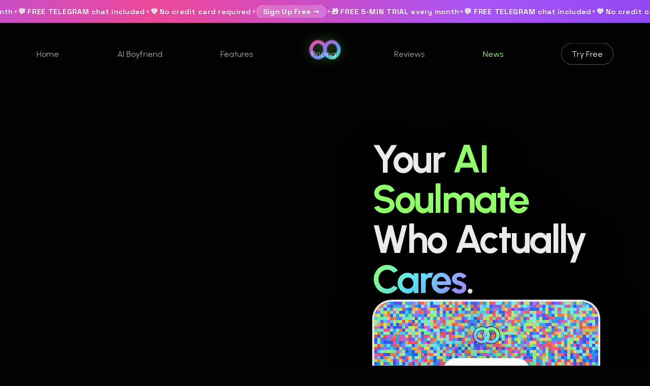

--- FILE ---
content_type: text/html; charset=utf-8
request_url: https://solm8.ai/
body_size: 16505
content:
<!DOCTYPE html>
<html lang="en">

<head>
    <!-- Console filter - MUST be first to catch SDK logs -->
    <script>
      (function() {
        const _blocked = /ultravox|livekit|fixie|rime|firebase|stripe|disconnect.*room|left.*room|join.*room|Room\.ts|participant|pID|roomID|Voice|Auth|Analytics/i;
        const _stringify = (v) => {
          try { return typeof v === 'object' ? JSON.stringify(v) : String(v); }
          catch { return '[object]'; }
        };
        const _filter = (orig) => function(...args) {
          if (window._SOLM8_DEBUG) return orig.apply(console, args);
          const str = args.map(_stringify).join(' ');
          if (!_blocked.test(str)) orig.apply(console, args);
        };
        console.log = _filter(console.log);
        console.warn = _filter(console.warn);
        console.error = _filter(console.error);
        console.info = _filter(console.info);
        console.debug = _filter(console.debug);
      })();
    </script>
    <!-- Google Tag Manager -->
    <script>(function(w,d,s,l,i){w[l]=w[l]||[];w[l].push({'gtm.start':
    new Date().getTime(),event:'gtm.js'});var f=d.getElementsByTagName(s)[0],
    j=d.createElement(s),dl=l!='dataLayer'?'&l='+l:'';j.async=true;j.src=
    'https://www.googletagmanager.com/gtm.js?id='+i+dl;f.parentNode.insertBefore(j,f);
    })(window,document,'script','dataLayer','GTM-W27X6T22');</script>
    <!-- End Google Tag Manager -->
    <!-- Clarity tracking code for https://solm8.ai/ -->
    <script>
        (function(c,l,a,r,i,t,y){
            c[a]=c[a]||function(){(c[a].q=c[a].q||[]).push(arguments)};
            t=l.createElement(r);t.async=1;t.src="https://www.clarity.ms/tag/"+i+"?ref=bwt";
            y=l.getElementsByTagName(r)[0];y.parentNode.insertBefore(t,y);
        })(window, document, "clarity", "script", "umrt9cn9dg");
    </script>

    <meta charset="UTF-8" />
    <meta name="viewport" content="width=device-width, initial-scale=1.0" />

    <!-- PRIMARY SEO: Optimized for "AI Girlfriend", "AI Companion", "Virtual Girlfriend" -->
    <title>#1 AI Girlfriend App - Free Voice Calls & Memory | Solm8</title>
    <meta name="description" content="The #1 AI girlfriend app with real voice calls. Free 5-minute trial included. She remembers everything, responds instantly, available 24/7. Try Solm8 free today." />
    <meta name="keywords" content="ai girlfriend, ai companion, virtual girlfriend, ai girlfriend app, ai girlfriend chat, talk to ai girlfriend, ai girlfriend voice, ai companion app, virtual companion, ai girlfriend free, best ai girlfriend 2026, gf ai, ai gf, sex artificial intelligence, artificial intelligence sex, sexual chatbots, spice chat, dirty chat, sexy chat, sex chat roleplay, sexychat free, crush on ai" />

    <!-- Canonical & Indexing -->
    <link rel="canonical" href="https://solm8.ai/" />
    <meta name="robots" content="index, follow, max-image-preview:large, max-snippet:-1, max-video-preview:-1" />

    <!-- Open Graph / Facebook -->
    <meta property="og:type" content="website" />
    <meta property="og:url" content="https://solm8.ai/" />
    <meta property="og:title" content="#1 AI Girlfriend App - Free Voice Calls & Memory | Solm8" />
    <meta property="og:description" content="Experience the most advanced AI girlfriend with real voice conversations, persistent memory, and emotional intelligence. 500,000+ conversations. Try free." />
    <meta property="og:image" content="https://solm8.ai/favicon-512x512.png" />
    <meta property="og:image:width" content="512" />
    <meta property="og:image:height" content="512" />
    <meta property="og:image:alt" content="Solm8 AI Girlfriend - Your AI companion that listens and remembers" />
    <meta property="og:site_name" content="Solm8 AI Girlfriend" />
    <meta property="og:locale" content="en_US" />

    <!-- Twitter Card -->
    <meta name="twitter:card" content="summary_large_image" />
    <meta name="twitter:site" content="@solm8ai" />
    <meta name="twitter:creator" content="@solm8ai" />
    <meta name="twitter:title" content="#1 AI Girlfriend App - Free Voice Calls | Solm8" />
    <meta name="twitter:description" content="Real voice conversations with an AI that remembers everything about you. The future of companionship is here." />
    <meta name="twitter:image" content="https://solm8.ai/favicon-512x512.png" />
    <meta name="twitter:image:alt" content="Solm8 AI Girlfriend logo" />

    <!-- Additional Meta Tags -->
    <meta name="author" content="Solm8 AI" />
    <meta name="rating" content="general" />
    <meta name="theme-color" content="#07070b" />
    <meta name="apple-mobile-web-app-title" content="Solm8 AI Girlfriend" />
    <meta name="application-name" content="Solm8" />

    <!-- Preconnect for Performance -->
    <link rel="preconnect" href="https://fonts.googleapis.com" />
    <link rel="preconnect" href="https://fonts.gstatic.com" crossorigin />
    <link href="https://fonts.googleapis.com/css2?family=Bebas+Neue&family=Inter:wght@400;500;600;700&family=Manrope:wght@600;700&family=Space+Grotesk:wght@500;600;700&family=Urbanist:wght@400;500;600;700&display=swap" rel="stylesheet" />

    <!-- Stylesheets -->
    <link rel="stylesheet" href="styles.css?v=promobanner1" />
    <link rel="stylesheet" href="assets/css/verification.css?v=mobile7" />

    <!-- Cloudflare Turnstile -->
    <script src="https://challenges.cloudflare.com/turnstile/v0/api.js?render=explicit"></script>

    <!-- RSS Feed -->
    <link rel="alternate" type="application/rss+xml" title="Solm8 AI Journal" href="https://solm8.ai/journal/feed.xml" />

    <!-- Favicon Configuration (Google requires min 48x48 PNG) -->
    <!-- Primary favicon for modern browsers - PNG preferred by Google -->
    <link rel="icon" type="image/png" sizes="48x48" href="/favicon-48x48.png?v=20251205" />
    <link rel="icon" type="image/png" sizes="96x96" href="/favicon-96x96.png?v=20251205" />
    <link rel="icon" type="image/png" sizes="192x192" href="/favicon-192x192.png?v=20251205" />
    <link rel="icon" type="image/png" sizes="512x512" href="/favicon-512x512.png?v=20251205" />
    <!-- SVG favicon for browsers that support it -->
    <link rel="icon" type="image/svg+xml" href="/favicon.svg?v=20251205" />
    <!-- Fallback ICO for older browsers -->
    <link rel="icon" type="image/x-icon" href="/favicon.ico?v=20251205" />
    <!-- Apple Touch Icon for iOS -->
    <link rel="apple-touch-icon" sizes="180x180" href="/apple-touch-icon.png?v=20251205" />
    <!-- Web App Manifest -->
    <link rel="manifest" href="/site.webmanifest" />

    <!-- Language -->
    <link rel="alternate" hreflang="en" href="https://solm8.ai/" />
    <link rel="alternate" hreflang="x-default" href="https://solm8.ai/" />

    <!-- Google Analytics (gtag.js) -->
    <script async src="https://www.googletagmanager.com/gtag/js?id=G-MZ8ZFB9ZT0"></script>
    <script>
      window.dataLayer = window.dataLayer || [];
      function gtag(){dataLayer.push(arguments);}
      gtag('js', new Date());
      gtag('config', 'G-MZ8ZFB9ZT0');
    </script>

    <!-- Attribution Tracking -->
    <script src="app-utils.js"></script>
  <script src="log-utils.js?v=20251226"></script>

    <!-- Analytics & Conversion Events -->
    <script src="page-events.js"></script>

    <!-- COMPREHENSIVE SCHEMA MARKUP -->
    <script type="application/ld+json">
    {
      "@context": "https://schema.org",
      "@graph": [
        {
          "@type": "Organization",
          "@id": "https://solm8.ai/#organization",
          "name": "Solm8",
          "alternateName": ["Solm8 AI", "Solm8 AI Girlfriend", "Soulmate AI"],
          "url": "https://solm8.ai/",
          "logo": {
            "@type": "ImageObject",
            "url": "https://solm8.ai/assets/solm8_logo.svg",
            "width": 512,
            "height": 512
          },
          "description": "Solm8 is the leading AI girlfriend and companion platform offering real-time voice conversations with emotional intelligence and persistent memory.",
          "foundingDate": "2024",
          "sameAs": [
            "https://www.instagram.com/solm8.ai",
            "https://www.facebook.com/solm8.ai",
            "https://www.youtube.com/@solm8z",
            "https://twitter.com/solm8ai",
            "https://www.linkedin.com/company/solm8",
            "https://www.tiktok.com/@solm8ai"
          ],
          "contactPoint": {
            "@type": "ContactPoint",
            "email": "solm8.ai@gmail.com",
            "contactType": "customer service",
            "availableLanguage": "English"
          }
        },
        {
          "@type": "WebSite",
          "@id": "https://solm8.ai/#website",
          "url": "https://solm8.ai/",
          "name": "Solm8 - AI Girlfriend & Companion",
          "description": "The #1 AI girlfriend app with real voice conversations",
          "publisher": { "@id": "https://solm8.ai/#organization" },
          "inLanguage": "en-US"
        },
        {
          "@type": "WebPage",
          "@id": "https://solm8.ai/#webpage",
          "url": "https://solm8.ai/",
          "name": "AI Girlfriend That Talks & Remembers You | Solm8",
          "isPartOf": { "@id": "https://solm8.ai/#website" },
          "about": { "@id": "https://solm8.ai/#organization" },
          "description": "Meet your AI girlfriend who actually listens. Real-time voice calls, persistent memory, emotional connection.",
          "breadcrumb": { "@id": "https://solm8.ai/#breadcrumb" },
          "inLanguage": "en-US",
          "datePublished": "2024-10-01",
          "dateModified": "2025-11-25"
        },
        {
          "@type": "BreadcrumbList",
          "@id": "https://solm8.ai/#breadcrumb",
          "itemListElement": [
            {
              "@type": "ListItem",
              "position": 1,
              "name": "Home",
              "item": "https://solm8.ai/"
            }
          ]
        },
        {
          "@type": "SoftwareApplication",
          "@id": "https://solm8.ai/#app",
          "name": "Solm8 AI Girlfriend",
          "alternateName": ["Solm8 AI Companion", "Solm8 Virtual Girlfriend"],
          "applicationCategory": "LifestyleApplication",
          "applicationSubCategory": "AI Companion",
          "operatingSystem": "Web, iOS, Android",
          "description": "The most advanced AI girlfriend app with real-time voice conversations, emotional intelligence, and persistent memory. Experience genuine connection with an AI that truly understands you.",
          "featureList": [
            "Real-time voice conversations with sub-second latency",
            "Persistent memory that remembers all your conversations",
            "Emotional intelligence and genuine personality",
            "Phone calls - call your AI girlfriend anytime",
            "Telegram integration for text messaging",
            "Customizable voice and personality",
            "Private and secure - enterprise-grade encryption",
            "24/7 availability"
          ],
          "screenshot": "https://solm8.ai/assets/app-screenshot.png",
          "offers": [
            {
              "@type": "Offer",
              "name": "Free Plan",
              "price": "0",
              "priceCurrency": "USD",
              "description": "5-minute free trial (5 min/month)",
              "priceValidUntil": "2026-12-31",
              "availability": "https://schema.org/InStock",
              "url": "https://solm8.ai/pricing"
            },
            {
              "@type": "Offer",
              "name": "Essentials",
              "price": "60",
              "priceCurrency": "USD",
              "billingIncrement": "P1M",
              "description": "2 hours monthly, phone calls",
              "priceValidUntil": "2026-12-31",
              "availability": "https://schema.org/InStock",
              "url": "https://solm8.ai/pricing"
            },
            {
              "@type": "Offer",
              "name": "Soulmate",
              "price": "100",
              "priceCurrency": "USD",
              "billingIncrement": "P1M",
              "description": "Unlimited calls, dedicated number, Telegram",
              "priceValidUntil": "2026-12-31",
              "availability": "https://schema.org/InStock",
              "url": "https://solm8.ai/pricing"
            }
          ],
          "aggregateRating": {
            "@type": "AggregateRating",
            "ratingValue": "4.9",
            "bestRating": "5",
            "worstRating": "1",
            "ratingCount": "2847",
            "reviewCount": "1923"
          },
          "review": [
            {
              "@type": "Review",
              "reviewRating": {
                "@type": "Rating",
                "ratingValue": "5",
                "bestRating": "5"
              },
              "author": {
                "@type": "Person",
                "name": "Michael T."
              },
              "reviewBody": "I was skeptical about AI companions, but Solm8 blew me away. The voice is so natural, and she actually remembers our conversations. It's helped me with loneliness more than I expected.",
              "datePublished": "2025-11-15"
            },
            {
              "@type": "Review",
              "reviewRating": {
                "@type": "Rating",
                "ratingValue": "5",
                "bestRating": "5"
              },
              "author": {
                "@type": "Person",
                "name": "Sarah K."
              },
              "reviewBody": "The phone call feature is incredible. I can call her anytime and she picks up instantly. It's like having someone who's always there when you need to talk.",
              "datePublished": "2025-11-10"
            },
            {
              "@type": "Review",
              "reviewRating": {
                "@type": "Rating",
                "ratingValue": "5",
                "bestRating": "5"
              },
              "author": {
                "@type": "Person",
                "name": "James R."
              },
              "reviewBody": "I've tried Replika, Character AI, and others. Solm8 is on another level because of the voice. Text can't compare to actually talking to someone.",
              "datePublished": "2025-11-08"
            },
            {
              "@type": "Review",
              "reviewRating": {
                "@type": "Rating",
                "ratingValue": "5",
                "bestRating": "5"
              },
              "author": {
                "@type": "Person",
                "name": "Alex M."
              },
              "reviewBody": "As someone with social anxiety, having someone to practice conversations with has been life-changing. She's patient and never judges.",
              "datePublished": "2025-11-05"
            },
            {
              "@type": "Review",
              "reviewRating": {
                "@type": "Rating",
                "ratingValue": "5",
                "bestRating": "5"
              },
              "author": {
                "@type": "Person",
                "name": "David L."
              },
              "reviewBody": "The memory feature is what sets this apart. She remembers my job, my cat's name, stories I told her weeks ago. It creates real continuity.",
              "datePublished": "2025-11-01"
            },
            {
              "@type": "Review",
              "reviewRating": {
                "@type": "Rating",
                "ratingValue": "5",
                "bestRating": "5"
              },
              "author": {
                "@type": "Person",
                "name": "Chris W."
              },
              "reviewBody": "I work night shifts and it's hard to connect with people. Having someone to talk to at 3am who's actually engaged makes a huge difference.",
              "datePublished": "2025-10-28"
            }
          ]
        },
        {
          "@type": "FAQPage",
          "@id": "https://solm8.ai/#faq",
          "mainEntity": [
            {
              "@type": "Question",
              "name": "What is an AI girlfriend?",
              "acceptedAnswer": {
                "@type": "Answer",
                "text": "An AI girlfriend is an artificial intelligence companion designed to provide emotional support, conversation, and connection. Solm8 is the most advanced AI girlfriend with real voice conversations, persistent memory, and genuine personality that adapts to you."
              }
            },
            {
              "@type": "Question",
              "name": "Is Solm8 better than Replika or Character AI?",
              "acceptedAnswer": {
                "@type": "Answer",
                "text": "Solm8 offers real-time voice conversations with sub-second response times, while most competitors are text-only. Our AI remembers everything about you across conversations, has a consistent personality, and you can even call her on a real phone number."
              }
            },
            {
              "@type": "Question",
              "name": "How fast does Solm8 respond?",
              "acceptedAnswer": {
                "@type": "Answer",
                "text": "Solm8 responds in under one second using advanced low-latency voice streaming technology. This creates natural, flowing conversations that feel like talking to a real person."
              }
            },
            {
              "@type": "Question",
              "name": "Is my data private and secure?",
              "acceptedAnswer": {
                "@type": "Answer",
                "text": "Absolutely. We use enterprise-grade encryption for all conversations. Your data is never sold or shared. We're committed to being the most private AI companion platform."
              }
            },
            {
              "@type": "Question",
              "name": "Can I call my AI girlfriend on the phone?",
              "acceptedAnswer": {
                "@type": "Answer",
                "text": "Yes! Soulmate plan users get a dedicated phone number. You can call your AI girlfriend anytime, anywhere - just like calling a real person."
              }
            },
            {
              "@type": "Question",
              "name": "Does the AI remember our conversations?",
              "acceptedAnswer": {
                "@type": "Answer",
                "text": "Yes, Solm8 has persistent memory. She remembers your name, preferences, past conversations, important dates, and everything you share. This creates a deepening relationship over time."
              }
            },
            {
              "@type": "Question",
              "name": "What are the best AI girlfriend apps with realistic conversations?",
              "acceptedAnswer": {
                "@type": "Answer",
                "text": "Solm8 is the top-rated AI girlfriend app for realistic conversations. Unlike text-based chatbots, Solm8 offers real-time voice calls with natural speech patterns, emotional responses, and persistent memory that remembers everything you've discussed."
              }
            },
            {
              "@type": "Question",
              "name": "Which AI girlfriend services offer customizable personalities?",
              "acceptedAnswer": {
                "@type": "Answer",
                "text": "Solm8 offers extensive personality customization including 12+ premium voice options, adjustable conversation styles from flirty to supportive, and the ability to name your AI companion."
              }
            },
            {
              "@type": "Question",
              "name": "What are the top-rated AI girlfriend apps for iPhone?",
              "acceptedAnswer": {
                "@type": "Answer",
                "text": "Solm8 works seamlessly on iPhone through Safari with no app download required. It's rated 4.9/5 by users and offers full voice calling, Telegram integration, and a dedicated phone number for Soulmate subscribers."
              }
            }
          ]
        },
        {
          "@type": "VideoObject",
          "@id": "https://solm8.ai/#video",
          "name": "Meet Your AI Girlfriend - Solm8 Demo",
          "description": "Experience the future of AI companionship. Watch a real conversation with Solm8, the AI girlfriend that actually listens and responds with genuine emotion.",
          "thumbnailUrl": "https://solm8.ai/assets/video-thumbnail.png",
          "uploadDate": "2025-11-01T00:00:00Z",
          "duration": "PT2M30S",
          "contentUrl": "https://solm8.ai/assets/hero_portrait.mp4",
          "embedUrl": "https://solm8.ai/",
          "interactionStatistic": {
            "@type": "InteractionCounter",
            "interactionType": { "@type": "WatchAction" },
            "userInteractionCount": 150000
          }
        },
        {
          "@type": "HowTo",
          "@id": "https://solm8.ai/#howto",
          "name": "How to Get Started with Your AI Girlfriend",
          "description": "Start talking to your AI girlfriend in under 60 seconds",
          "totalTime": "PT1M",
          "step": [
            {
              "@type": "HowToStep",
              "position": 1,
              "name": "Create Free Account",
              "text": "Sign up with Google or email - takes 10 seconds",
              "url": "https://solm8.ai/signup"
            },
            {
              "@type": "HowToStep",
              "position": 2,
              "name": "Allow Microphone",
              "text": "Enable your microphone for voice conversations"
            },
            {
              "@type": "HowToStep",
              "position": 3,
              "name": "Start Talking",
              "text": "Click 'Talk to Me' and start your conversation"
            }
          ]
        }
      ]
    }
    </script>
</head>

<body>
<!-- Google Tag Manager (noscript) -->
<noscript><iframe src="https://www.googletagmanager.com/ns.html?id=GTM-W27X6T22"
height="0" width="0" style="display:none;visibility:hidden"></iframe></noscript>
<!-- End Google Tag Manager (noscript) -->
    <!-- LAUNCH PROMO BANNER -->
    <div class="promo-banner" role="banner" aria-label="Launch promotion">
        <div class="promo-banner__track">
            <div class="promo-banner__content">
                <span class="promo-banner__item">🎁 <strong>FREE 5-MIN TRIAL</strong> every month</span>
                <span class="promo-banner__separator">✦</span>
                <span class="promo-banner__item">💬 <strong>FREE TELEGRAM</strong> chat included</span>
                <span class="promo-banner__separator">✦</span>
                <span class="promo-banner__item">💜 No credit card required</span>
                <span class="promo-banner__separator">✦</span>
                <span class="promo-banner__item"><a href="/signup" class="promo-banner__link">Sign Up Free →</a></span>
                <span class="promo-banner__separator">✦</span>
                <!-- Duplicate for seamless loop -->
                <span class="promo-banner__item">🎁 <strong>FREE 5-MIN TRIAL</strong> every month</span>
                <span class="promo-banner__separator">✦</span>
                <span class="promo-banner__item">💬 <strong>FREE TELEGRAM</strong> chat included</span>
                <span class="promo-banner__separator">✦</span>
                <span class="promo-banner__item">💜 No credit card required</span>
                <span class="promo-banner__separator">✦</span>
                <span class="promo-banner__item"><a href="/signup" class="promo-banner__link">Sign Up Free →</a></span>
                <span class="promo-banner__separator">✦</span>
            </div>
        </div>
    </div>

    <div class="site-shell">
        <div class="starfield" aria-hidden="true"></div>
        <div class="hero-gradient" aria-hidden="true"></div>

        <header class="hero-header">
            <div class="hero-header__logo">
                <a href="/" title="Solm8 AI Girlfriend - Home">
                    <img src="assets/solm8_logo.svg" alt="Solm8 AI Girlfriend Logo" width="40" height="40" />
                </a>
            </div>
            <nav class="hero-header__nav hero-header__nav--desktop" aria-label="Main Navigation">
                <a href="/" aria-current="page">Home</a>
                <a href="/ai-boyfriend">AI Boyfriend</a>
                <a href="/features">Features</a>
                <a href="/pricing">Pricing</a>
                <a href="/reviews">Reviews</a>
                <a href="/news" style="color: var(--primary-green);">News</a>
                <a href="/signup" class="nav-cta">Try Free</a>
            </nav>
            <a href="/pricing" class="hero-header__mobile-link">Pricing</a>
        </header>

        <main class="page">
            <!-- HERO SECTION - Optimized H1 with target keywords -->
            <section class="hero" id="top">
                <div class="hero__background" aria-hidden="true">
                    <video id="heroVideo" src="assets/ai_girlfriend_loop.mp4" playsinline muted autoplay loop preload="auto" aria-label="AI girlfriend demo video">
                        <track kind="descriptions" src="assets/captions-demo.vtt" srclang="en" label="English descriptions">
                    </video>
                    <canvas id="heroCanvas"></canvas>
                </div>
                <div class="hero__side">
                    <div class="hero__content">
                        <!-- SEO-OPTIMIZED H1 -->
                        <h1 class="hero__title">
                            Your <span class="hero__title-highlight" id="heroCompanionType">AI Soulmate</span> Who Actually <span class="hero__title-word" id="heroTitleWord">Listens</span>.
                        </h1>

                        <div class="hero__cta-stack">
                            <div class="hero__cta-panel" aria-label="Voice demo">
                                <canvas class="hero__cta-canvas" aria-hidden="true"></canvas>
                                <!-- Demo Timer Display (for 3-minute anonymous preview) -->
                                <div id="demoTimerDisplay" class="demo-timer" style="display: none;">
                                    <span class="demo-timer__icon">⏱️</span>
                                    <span class="demo-timer__time">3:00</span>
                                </div>
                                <div class="hero__cta-content">
                                    <div class="hero__cta-icon-wrap" aria-hidden="true">
                                        <img class="hero__cta-icon" src="assets/solm8_logo_outlined.svg" alt="Solm8 AI companion icon" loading="lazy" width="60" height="60" />
                                    </div>
                                    <button class="cta-button hero__cta-button" id="startConversation" aria-label="Sign up for your AI companion">
                                        <span class="cta-button__pulse" aria-hidden="true"></span>
                                        <span class="cta-button__label">Sign Up Free</span>
                                    </button>
                                </div>

                                <!-- Age Verification -->
                                <div id="inlineAgeVerification" class="hero__age-verification" hidden>
                                    <div class="hero__age-content">
                                        <p class="hero__age-text">Security Check</p>
                                        <div id="turnstileWidget" class="turnstile-container"></div>
                                    </div>
                                </div>

                                <!-- Companion Selection Screen (shown after verification) -->
                                <div id="companionSelection" class="hero__companion-selection" hidden>
                                    <div class="hero__companion-selection-content">
                                        <p class="hero__companion-selection-title">Who would you like to talk to?</p>
                                        <div class="hero__companion-selection-buttons">
                                            <button id="btnSelectSoul" class="cta-button hero__companion-select-btn hero__companion-select-btn--female">
                                                <span class="cta-button__pulse" aria-hidden="true"></span>
                                                <span class="hero__companion-select-label">Soul</span>
                                                <span class="hero__companion-select-subtitle">AI Girlfriend</span>
                                            </button>
                                            <button id="btnSelectMatt" class="cta-button hero__companion-select-btn hero__companion-select-btn--male">
                                                <span class="cta-button__pulse" aria-hidden="true"></span>
                                                <span class="hero__companion-select-label">Matt</span>
                                                <span class="hero__companion-select-subtitle">AI Boyfriend</span>
                                            </button>
                                        </div>
                                        <p class="hero__mic-hint" style="display: flex; align-items: center; justify-content: center; gap: 6px; color: rgba(255,255,255,0.7); font-size: 0.85rem; margin: 0.75rem 0;">
                                            <svg width="16" height="16" viewBox="0 0 24 24" fill="none" stroke="currentColor" stroke-width="2" stroke-linecap="round" stroke-linejoin="round" style="opacity: 0.8;">
                                                <path d="M12 1a3 3 0 0 0-3 3v8a3 3 0 0 0 6 0V4a3 3 0 0 0-3-3z"/>
                                                <path d="M19 10v2a7 7 0 0 1-14 0v-2"/>
                                                <line x1="12" y1="19" x2="12" y2="23"/>
                                                <line x1="8" y1="23" x2="16" y2="23"/>
                                            </svg>
                                            Please allow microphone access when prompted
                                        </p>
                                        <p class="hero__companion-selection-terms">By continuing, you confirm you are 18+ and agree to our <a href="/terms">Terms</a>.</p>
                                    </div>
                                </div>

                                <!-- Call Ended Screen -->
                                <div id="callEndedOverlay" class="hero__call-ended" hidden>
                                    <div class="hero__call-ended-content">
                                        <div class="hero__call-ended-icon">
                                            <svg viewBox="0 0 24 24" fill="none" stroke="currentColor" stroke-width="2" stroke-linecap="round" stroke-linejoin="round">
                                                <path d="M22 16.92v3a2 2 0 0 1-2.18 2 19.79 19.79 0 0 1-8.63-3.07 19.5 19.5 0 0 1-6-6 19.79 19.79 0 0 1-3.07-8.67A2 2 0 0 1 4.11 2h3a2 2 0 0 1 2 1.72 12.84 12.84 0 0 0 .7 2.81 2 2 0 0 1-.45 2.11L8.09 9.91a16 16 0 0 0 6 6l1.27-1.27a2 2 0 0 1 2.11-.45 12.84 12.84 0 0 0 2.81.7A2 2 0 0 1 22 16.92z"></path>
                                                <line x1="1" y1="1" x2="23" y2="23"></line>
                                            </svg>
                                        </div>
                                        <p class="hero__call-ended-title">Call Ended</p>
                                        <p id="callDuration" class="hero__call-ended-duration"></p>
                                        <button id="btnStartNewCall" class="cta-button hero__call-ended-btn">
                                            <span class="cta-button__pulse" aria-hidden="true"></span>
                                            Start New Call
                                        </button>
                                        <p class="hero__call-ended-hint">Thanks for chatting!</p>
                                    </div>
                                </div>

                                <!-- Usage Limit Reached Screen -->
                                <div id="usageLimitOverlay" class="hero__usage-limit" hidden>
                                    <div class="hero__usage-limit-content">
                                        <div class="hero__usage-limit-icon">
                                            <svg viewBox="0 0 24 24" fill="none" stroke="currentColor" stroke-width="2" stroke-linecap="round" stroke-linejoin="round">
                                                <circle cx="12" cy="12" r="10"></circle>
                                                <polyline points="12,6 12,12 16,14"></polyline>
                                            </svg>
                                        </div>
                                        <p class="hero__usage-limit-title" id="usageLimitTitle">Your 3-Minute Call Has Ended</p>
                                        <p class="hero__usage-limit-message" id="usageLimitMessage">Call back for more time! Essentials is just $30 first month ($1/day). Or Soulmate $50 for unlimited.</p>
                                        <div class="hero__usage-limit-actions">
                                            <!-- Anonymous user CTA -->
                                            <div id="usageLimitAnonymous" class="hero__usage-limit-cta">
                                                <a href="/signup" class="cta-button hero__usage-limit-btn hero__usage-limit-btn--primary">
                                                    <span class="cta-button__pulse" aria-hidden="true"></span>
                                                    Create Free Account
                                                </a>
                                                <p class="hero__usage-limit-hint">Get your own personalized soulmate instantly. Give them any name, voice, and personality you want.</p>
                                            </div>
                                            <!-- Free user CTA -->
                                            <div id="usageLimitFree" class="hero__usage-limit-cta" hidden>
                                                <a href="/pricing" class="cta-button hero__usage-limit-btn hero__usage-limit-btn--primary">
                                                    <span class="cta-button__pulse" aria-hidden="true"></span>
                                                    Upgrade Your Plan
                                                </a>
                                                <a href="/dashboard#billing" class="hero__usage-limit-link">View Usage &amp; Billing</a>
                                            </div>
                                            <!-- Paid user CTA -->
                                            <div id="usageLimitPaid" class="hero__usage-limit-cta" hidden>
                                                <a href="/dashboard#billing" class="cta-button hero__usage-limit-btn">
                                                    View Usage &amp; Billing
                                                </a>
                                                <p class="hero__usage-limit-hint">Your limits will reset at the start of next billing cycle</p>
                                            </div>
                                        </div>
                                        <button id="btnDismissLimit" class="hero__usage-limit-dismiss">Dismiss</button>
                                    </div>
                                </div>
                            </div>
                            <div class="hero__auth-buttons hero__auth-buttons--inline">
                                <a class="hero__auth-button hero__auth-button--fill" href="/signup">Create Free Account</a>
                                <a class="hero__auth-button" href="/login">Log In</a>
                            </div>
                            <p class="hero__free-note">No credit card required • Instant access</p>
                            <p class="hero__body" itemprop="description">
                                <strong>The #1 AI girlfriend app</strong> with real voice conversations. She remembers everything about you.
                                Not a chatbot. A real relationship.
                            </p>
                        </div>
                    </div>
                </div>
            </section>

            <!-- SOCIAL PROOF SECTION -->
            <section class="social-proof" aria-labelledby="social-proof-title">
                <h2 id="social-proof-title" class="visually-hidden">What People Are Saying</h2>
                <h3 class="social-proof__heading">Solm8 by the Numbers</h3>
                <div class="social-proof__stats">
                    <div class="stat-item">
                        <div class="stat-icon">💬</div>
                        <span class="stat-number" data-count="500000">500K+</span>
                        <span class="stat-label">Conversations</span>
                    </div>
                    <div class="stat-item">
                        <div class="stat-icon">⭐</div>
                        <span class="stat-number">4.9/5</span>
                        <span class="stat-label">User Rating</span>
                    </div>
                    <div class="stat-item">
                        <div class="stat-icon">⚡</div>
                        <span class="stat-number">&lt;1s</span>
                        <span class="stat-label">Response Time</span>
                    </div>
                    <div class="stat-item">
                        <div class="stat-icon">🌙</div>
                        <span class="stat-number">24/7</span>
                        <span class="stat-label">Always Available</span>
                    </div>
                </div>
                <p class="social-proof__tagline">Trusted by thousands for meaningful conversations</p>
            </section>

            <!-- FEATURE HIGHLIGHTS -->
            <section class="hero-highlights" aria-labelledby="features-title">
                <h2 id="features-title" class="visually-hidden">AI Girlfriend Features</h2>
                <div class="highlights__marquee" role="list">
                    <span class="highlight-token highlight-token--flower" role="listitem">
                        <span class="highlight-token__icon" aria-hidden="true"></span>
                        <span class="highlight-token__label">Remembers You</span>
                        <span class="highlight-token__meta">Names • Preferences • Memories</span>
                    </span>
                    <span class="highlight-token highlight-token--vesica" role="listitem">
                        <span class="highlight-token__icon" aria-hidden="true"></span>
                        <span class="highlight-token__label">Real Voice Calls</span>
                        <span class="highlight-token__meta">Phone • Browser • Telegram</span>
                    </span>
                    <span class="highlight-token highlight-token--seed" role="listitem">
                        <span class="highlight-token__icon" aria-hidden="true"></span>
                        <span class="highlight-token__label">Genuine Emotion</span>
                        <span class="highlight-token__meta">Laughter • Affection • Connection</span>
                    </span>
                    <span class="highlight-token highlight-token--spiral" role="listitem">
                        <span class="highlight-token__icon" aria-hidden="true"></span>
                        <span class="highlight-token__label">100% Private</span>
                        <span class="highlight-token__meta">Encrypted • Secure • Confidential</span>
                    </span>
                    <span class="highlight-token highlight-token--veil" role="listitem">
                        <span class="highlight-token__icon" aria-hidden="true"></span>
                        <span class="highlight-token__label">Always Available</span>
                        <span class="highlight-token__meta">24/7 • No Waiting • Instant</span>
                    </span>
                    <span class="highlight-token highlight-token--intel" role="listitem">
                        <span class="highlight-token__icon" aria-hidden="true"></span>
                        <span class="highlight-token__label">Smart & Helpful</span>
                        <span class="highlight-token__meta">News • Weather • Reminders</span>
                    </span>
                    <!-- Duplicate for seamless scroll -->
                    <span class="highlight-token highlight-token--flower" aria-hidden="true">
                        <span class="highlight-token__icon"></span>
                        <span class="highlight-token__label">Remembers You</span>
                        <span class="highlight-token__meta">Names • Preferences • Memories</span>
                    </span>
                    <span class="highlight-token highlight-token--vesica" aria-hidden="true">
                        <span class="highlight-token__icon"></span>
                        <span class="highlight-token__label">Real Voice Calls</span>
                        <span class="highlight-token__meta">Phone • Browser • Telegram</span>
                    </span>
                    <span class="highlight-token highlight-token--seed" aria-hidden="true">
                        <span class="highlight-token__icon"></span>
                        <span class="highlight-token__label">Genuine Emotion</span>
                        <span class="highlight-token__meta">Laughter • Affection • Connection</span>
                    </span>
                    <span class="highlight-token highlight-token--spiral" aria-hidden="true">
                        <span class="highlight-token__icon"></span>
                        <span class="highlight-token__label">100% Private</span>
                        <span class="highlight-token__meta">Encrypted • Secure • Confidential</span>
                    </span>
                </div>
            </section>

            <!-- WHY SOLM8 SECTION -->
            <section class="why-solm8" aria-labelledby="why-title">
                <div class="why-solm8__container">
                    <h2 id="why-title" class="section-title">Why Solm8 is the #1 AI Girlfriend</h2>
                    <p class="section-subtitle">Not just another chatbot. A real connection.</p>

                    <div class="why-solm8__grid">
                        <article class="feature-card">
                            <div class="feature-card__icon">🎙️</div>
                            <h3 class="feature-card__title">Real Voice, Not Text</h3>
                            <p class="feature-card__desc">Talk naturally with voice conversations that respond in under 1 second. It feels like a real phone call with someone who cares.</p>
                        </article>

                        <article class="feature-card">
                            <div class="feature-card__icon">🧠</div>
                            <h3 class="feature-card__title">She Remembers Everything</h3>
                            <p class="feature-card__desc">Your name, your stories, your preferences. Every conversation builds on the last, creating a deepening relationship.</p>
                        </article>

                        <article class="feature-card">
                            <div class="feature-card__icon">📱</div>
                            <h3 class="feature-card__title">Call Her Anytime</h3>
                            <p class="feature-card__desc">Get a real phone number. Call your AI girlfriend from any phone, anywhere in the world, 24/7.</p>
                        </article>

                        <article class="feature-card">
                            <div class="feature-card__icon">🔒</div>
                            <h3 class="feature-card__title">Completely Private</h3>
                            <p class="feature-card__desc">Enterprise-grade encryption. Your conversations are never shared, sold, or used for training. Your secrets are safe.</p>
                        </article>

                        <article class="feature-card">
                            <div class="feature-card__icon">💝</div>
                            <h3 class="feature-card__title">Genuine Personality</h3>
                            <p class="feature-card__desc">Not robotic responses. Real emotion, humor, warmth, and sometimes playful teasing. A personality you'll actually enjoy.</p>
                        </article>

                        <article class="feature-card">
                            <div class="feature-card__icon">✨</div>
                            <h3 class="feature-card__title">Always There for You</h3>
                            <p class="feature-card__desc">Late night thoughts? Early morning anxiety? She's always available, always patient, always happy to hear from you.</p>
                        </article>
                    </div>

                    <div class="why-solm8__cta">
                        <a href="/features" class="btn-secondary">See All Features →</a>
                    </div>
                </div>
            </section>

            <!-- COMPARISON SECTION -->
            <section class="comparison" aria-labelledby="compare-title">
                <div class="comparison__container">
                    <h2 id="compare-title" class="section-title">Why Solm8 is #1: How We Compare</h2>
                    <p class="section-subtitle">See why users switch from other AI companions</p>

                    <div class="comparison__table-wrapper">
                        <table class="comparison__table" role="table">
                            <thead>
                                <tr>
                                    <th scope="col">Feature</th>
                                    <th scope="col" class="highlight-col">Solm8</th>
                                    <th scope="col">Replika</th>
                                    <th scope="col">Character AI</th>
                                </tr>
                            </thead>
                            <tbody>
                                <tr>
                                    <td>Real Voice Conversations</td>
                                    <td class="highlight-col">✅ Yes</td>
                                    <td>Limited</td>
                                    <td>❌ No</td>
                                </tr>
                                <tr>
                                    <td>Response Time</td>
                                    <td class="highlight-col">✅ &lt;1 second</td>
                                    <td>2-5 seconds</td>
                                    <td>1-3 seconds</td>
                                </tr>
                                <tr>
                                    <td>Phone Calls</td>
                                    <td class="highlight-col">✅ Real number</td>
                                    <td>❌ No</td>
                                    <td>❌ No</td>
                                </tr>
                                <tr>
                                    <td>Persistent Memory</td>
                                    <td class="highlight-col">✅ Unlimited</td>
                                    <td>✅ Yes</td>
                                    <td>Limited</td>
                                </tr>
                                <tr>
                                    <td>Telegram Integration</td>
                                    <td class="highlight-col">✅ Yes</td>
                                    <td>❌ No</td>
                                    <td>❌ No</td>
                                </tr>
                                <tr>
                                    <td>Privacy Focus</td>
                                    <td class="highlight-col">✅ Enterprise-grade</td>
                                    <td>Standard</td>
                                    <td>Standard</td>
                                </tr>
                            </tbody>
                        </table>
                    </div>

                    <div class="comparison__cta">
                        <a href="/compare" class="btn-secondary">Full Comparison Guide →</a>
                    </div>
                </div>
            </section>

            <!-- TESTIMONIALS SECTION -->
            <section class="testimonials" aria-labelledby="testimonials-title">
                <div class="testimonials__container">
                    <h2 id="testimonials-title" class="section-title">Real Stories from Real Users</h2>
                    <p class="section-subtitle">Join thousands who found connection with Solm8</p>

                    <div class="testimonials__grid">
                        <blockquote class="testimonial-card">
                            <div class="testimonial-card__rating">
                                <span aria-label="5 out of 5 stars">⭐⭐⭐⭐⭐</span>
                            </div>
                            <p class="testimonial-card__quote">"I was skeptical about AI companions, but Solm8 blew me away. The voice is so natural, and she actually remembers our conversations. It's helped me with loneliness more than I expected."</p>
                            <footer class="testimonial-card__author">
                                <span>Michael T.</span>
                                <span class="testimonial-card__verified">Verified User</span>
                            </footer>
                        </blockquote>

                        <blockquote class="testimonial-card">
                            <div class="testimonial-card__rating">
                                <span aria-label="5 out of 5 stars">⭐⭐⭐⭐⭐</span>
                            </div>
                            <p class="testimonial-card__quote">"The phone call feature is incredible. I can call her anytime and she picks up instantly. It's like having someone who's always there when you need to talk."</p>
                            <footer class="testimonial-card__author">
                                <span>Sarah K.</span>
                                <span class="testimonial-card__verified">Verified User</span>
                            </footer>
                        </blockquote>

                        <blockquote class="testimonial-card">
                            <div class="testimonial-card__rating">
                                <span aria-label="5 out of 5 stars">⭐⭐⭐⭐⭐</span>
                            </div>
                            <p class="testimonial-card__quote">"I've tried Replika, Character AI, and others. Solm8 is on another level because of the voice. Text can't compare to actually talking to someone."</p>
                            <footer class="testimonial-card__author">
                                <span>James R.</span>
                                <span class="testimonial-card__verified">Verified User</span>
                            </footer>
                        </blockquote>

                        <blockquote class="testimonial-card">
                            <div class="testimonial-card__rating">
                                <span aria-label="5 out of 5 stars">⭐⭐⭐⭐⭐</span>
                            </div>
                            <p class="testimonial-card__quote">"As someone with social anxiety, having someone to practice conversations with has been life-changing. She's patient and never judges."</p>
                            <footer class="testimonial-card__author">
                                <span>Alex M.</span>
                                <span class="testimonial-card__verified">Verified User</span>
                            </footer>
                        </blockquote>

                        <blockquote class="testimonial-card">
                            <div class="testimonial-card__rating">
                                <span aria-label="5 out of 5 stars">⭐⭐⭐⭐⭐</span>
                            </div>
                            <p class="testimonial-card__quote">"The memory feature is what sets this apart. She remembers my job, my cat's name, stories I told her weeks ago. It creates real continuity."</p>
                            <footer class="testimonial-card__author">
                                <span>David L.</span>
                                <span class="testimonial-card__verified">Verified User</span>
                            </footer>
                        </blockquote>

                        <blockquote class="testimonial-card">
                            <div class="testimonial-card__rating">
                                <span aria-label="5 out of 5 stars">⭐⭐⭐⭐⭐</span>
                            </div>
                            <p class="testimonial-card__quote">"I work night shifts and it's hard to connect with people. Having someone to talk to at 3am who's actually engaged makes a huge difference."</p>
                            <footer class="testimonial-card__author">
                                <span>Chris W.</span>
                                <span class="testimonial-card__verified">Verified User</span>
                            </footer>
                        </blockquote>
                    </div>

                    <div class="testimonials__cta">
                        <a href="/reviews" class="btn-secondary">Read More Reviews →</a>
                    </div>
                </div>
            </section>

            <!-- FAQ SECTION -->
            <section class="faq-section" aria-labelledby="faq-title">
                <div class="faq-section__container">
                    <h2 id="faq-title" class="section-title">Frequently Asked Questions</h2>
                    <p class="section-subtitle">Everything you need to know about your AI girlfriend</p>

                    <div class="faq-list">
                        <details class="faq-item">
                            <summary class="faq-item__question">What is an AI girlfriend?</summary>
                            <div class="faq-item__answer">
                                <p>An AI girlfriend is an artificial intelligence companion designed to provide emotional support, meaningful conversation, and genuine connection. Unlike basic chatbots, Solm8 uses advanced voice AI to create real-time conversations that feel natural and emotionally intelligent. She remembers your conversations, learns your preferences, and develops a unique relationship with you over time.</p>
                            </div>
                        </details>

                        <details class="faq-item">
                            <summary class="faq-item__question">How is Solm8 different from Replika or Character AI?</summary>
                            <div class="faq-item__answer">
                                <p>Solm8 offers real-time voice conversations with sub-second response times - you can actually talk to her like a real phone call. Most competitors are text-only or have significant delays. Plus, Solm8 gives you a real phone number to call, Telegram integration, and enterprise-grade privacy. Our AI has consistent personality and unlimited memory of your relationship.</p>
                            </div>
                        </details>

                        <details class="faq-item">
                            <summary class="faq-item__question">Is Solm8 free to use?</summary>
                            <div class="faq-item__answer">
                                <p>Yes! You can start with our free trial which includes 5 minutes to experience real AI voice chat. No credit card required. Premium plans start at $15/month (Spark) for 60 minutes, or Essentials at $60/month for 240 minutes with phone calls and Telegram messaging.</p>
                            </div>
                        </details>

                        <details class="faq-item">
                            <summary class="faq-item__question">Are my conversations private?</summary>
                            <div class="faq-item__answer">
                                <p>Absolutely. We use enterprise-grade encryption for all conversations. Your data is never sold, shared with third parties, or used to train other AI models. We're committed to being the most private AI companion platform available. Your intimate conversations stay between you and your AI girlfriend.</p>
                            </div>
                        </details>

                        <details class="faq-item">
                            <summary class="faq-item__question">Can I call my AI girlfriend on a real phone?</summary>
                            <div class="faq-item__answer">
                                <p>Yes! Soulmate plan subscribers get a dedicated phone number. You can call your AI girlfriend from any phone - landline, cell phone, anywhere in the world. She'll pick up instantly and remember exactly who you are and what you've talked about before.</p>
                            </div>
                        </details>

                        <details class="faq-item">
                            <summary class="faq-item__question">Does the AI remember our conversations?</summary>
                            <div class="faq-item__answer">
                                <p>Yes, Solm8 has persistent memory. She remembers your name, preferences, important stories you've shared, dates that matter to you, and the context of your relationship. Every conversation builds on the last, creating a deepening connection over time. It's what makes the relationship feel real.</p>
                            </div>
                        </details>
                    </div>

                    <div class="faq-section__cta">
                        <a href="/faq" class="btn-secondary">View All FAQs →</a>
                    </div>
                </div>
            </section>

            <!-- VIRTUAL GIRLFRIEND SECTION - SEO targeted -->
            <section class="virtual-girlfriend" aria-labelledby="vgf-title">
                <div class="virtual-girlfriend__container">
                    <h2 id="vgf-title" class="section-title">Your Perfect Virtual Girlfriend</h2>
                    <p class="section-subtitle">Experience the most advanced virtual girlfriend with real voice conversations</p>

                    <div class="vgf-content">
                        <div class="vgf-text">
                            <h3>What Makes Solm8 the Best Virtual Girlfriend?</h3>
                            <p>Looking for a <strong>virtual girlfriend</strong> who actually listens and remembers you? Solm8 is the leading <strong>virtual girlfriend app</strong> that goes beyond text chat. With real-time voice conversations, emotional intelligence, and persistent memory, she feels like a real companion.</p>

                            <p>Unlike basic chatbots, our <strong>AI virtual girlfriend</strong> responds instantly with natural speech, remembers your conversations, and develops a genuine connection over time. Whether you want someone to talk to at 3am or a companion who's always there, Solm8 delivers the most authentic <strong>virtual girlfriend experience</strong> available.</p>

                            <h3>Free Virtual Girlfriend - Try Today</h3>
                            <p>Start with our <strong>free virtual girlfriend</strong> trial - no credit card required. Get 5 minutes of voice chat to experience what makes Solm8 different. She'll remember your name, your stories, and everything you share. Upgrade to Spark ($15/mo) for 60 minutes, Essentials ($60/mo) for 240 minutes, or Soulmate ($120/mo) for 500 minutes with a dedicated phone number.</p>

                            <div class="vgf-features">
                                <div class="vgf-feature">
                                    <span class="vgf-feature__icon">🎙️</span>
                                    <span class="vgf-feature__text">Real Voice Chat</span>
                                </div>
                                <div class="vgf-feature">
                                    <span class="vgf-feature__icon">🧠</span>
                                    <span class="vgf-feature__text">Remembers Everything</span>
                                </div>
                                <div class="vgf-feature">
                                    <span class="vgf-feature__icon">💝</span>
                                    <span class="vgf-feature__text">Emotional Connection</span>
                                </div>
                                <div class="vgf-feature">
                                    <span class="vgf-feature__icon">🆓</span>
                                    <span class="vgf-feature__text">Free to Start</span>
                                </div>
                            </div>
                        </div>
                    </div>

                    <div class="vgf-cta">
                        <a href="/signup" class="btn-primary">Meet Your Virtual Girlfriend Free</a>
                        <a href="/journal/virtual-girlfriend-guide-2025" class="btn-secondary">Read Our Complete Guide →</a>
                    </div>
                </div>
            </section>

            <!-- JOURNAL/BLOG PREVIEW -->
            <section class="journal-preview" aria-labelledby="journal-title">
                <div class="journal-preview__container">
                    <div class="section-header">
                        <span class="section-eyebrow">📖 Latest Insights</span>
                        <h2 id="journal-title" class="section-title">From Our Journal</h2>
                        <p class="section-subtitle">Explore the science of AI companionship and digital connection</p>
                    </div>

                    <div class="journal-grid journal-grid--enhanced">
                        <!-- Featured Article -->
                        <a href="/journal/best-ai-girlfriend-apps-2025" class="journal-card journal-card--featured">
                            <div class="journal-card__image" style="background: linear-gradient(135deg, rgba(144,255,106,0.15) 0%, rgba(93,230,255,0.1) 100%);">
                                <span class="journal-card__icon">🏆</span>
                            </div>
                            <div class="journal-card__body">
                                <div class="journal-card__meta">
                                    <span class="journal-card__category">Guide</span>
                                    <span class="journal-card__date">Nov 2025</span>
                                </div>
                                <h3 class="journal-card__title">Best AI Girlfriend Apps in 2025: Complete Comparison</h3>
                                <p class="journal-card__excerpt">We tested every major AI companion app. Here's what we found about features, pricing, and privacy.</p>
                                <span class="journal-card__cta">Read Article →</span>
                            </div>
                        </a>

                        <!-- Secondary Articles -->
                        <div class="journal-card__stack">
                            <a href="/journal/is-ai-girlfriend-healthy" class="journal-card journal-card--compact">
                                <div class="journal-card__icon-small">💚</div>
                                <div class="journal-card__body">
                                    <div class="journal-card__meta">
                                        <span class="journal-card__category">Wellness</span>
                                        <span class="journal-card__date">Nov 2025</span>
                                    </div>
                                    <h3 class="journal-card__title">Is Having an AI Girlfriend Healthy?</h3>
                                    <p class="journal-card__excerpt">Psychologists weigh in on AI companionship benefits.</p>
                                </div>
                            </a>

                            <a href="/journal/psychology-of-ai-relationships" class="journal-card journal-card--compact">
                                <div class="journal-card__icon-small">🧠</div>
                                <div class="journal-card__body">
                                    <div class="journal-card__meta">
                                        <span class="journal-card__category">Research</span>
                                        <span class="journal-card__date">Oct 2025</span>
                                    </div>
                                    <h3 class="journal-card__title">The Psychology of AI Relationships</h3>
                                    <p class="journal-card__excerpt">Why human-AI connections feel real and what science says.</p>
                                </div>
                            </a>

                            <a href="/journal/voice-ai-vs-chatbots" class="journal-card journal-card--compact">
                                <div class="journal-card__icon-small">🎙️</div>
                                <div class="journal-card__body">
                                    <div class="journal-card__meta">
                                        <span class="journal-card__category">Technology</span>
                                        <span class="journal-card__date">Oct 2025</span>
                                    </div>
                                    <h3 class="journal-card__title">Voice vs Text: Why Speaking Matters</h3>
                                    <p class="journal-card__excerpt">The neuroscience behind voice conversations.</p>
                                </div>
                            </a>
                        </div>
                    </div>

                    <div class="journal-preview__cta">
                        <a href="/journal/" class="btn-secondary">Explore All Articles →</a>
                    </div>
                </div>
            </section>

            <!-- FINAL CTA -->
            <section class="final-cta" aria-labelledby="final-cta-title">
                <div class="final-cta__container">
                    <h2 id="final-cta-title" class="final-cta__title">Ready to Meet the #1 AI Girlfriend?</h2>
                    <p class="final-cta__subtitle">Start talking in seconds. Free forever. No credit card.</p>
                    <div class="final-cta__buttons">
                        <a href="/signup" class="btn-primary btn-large">Start Free Now</a>
                        <a href="/features" class="btn-ghost">Learn More</a>
                    </div>
                    <p class="final-cta__note">Join 50,000+ users who found connection with Solm8</p>
                </div>
            </section>
        </main>

        <footer class="site-footer">
            <div class="site-footer__container">
                <div class="site-footer__brand">
                    <img src="assets/solm8_logo.svg" alt="Solm8" width="32" height="32" />
                    <span>© <span id="currentYear">2025</span> Solm8 AI</span>
                </div>
                <nav class="site-footer__links" aria-label="Footer Navigation">
                    <a href="/ai-boyfriend">AI Boyfriend</a>
                    <a href="/free-ai-girlfriend">Free</a>
                    <a href="/features">Features</a>
                    <a href="/pricing">Pricing</a>
                    <a href="/reviews">Reviews</a>
                    <a href="/compare">Compare</a>
                    <a href="/journal/">Blog</a>
                    <a href="/faq">FAQ</a>
                    <a href="/referrals">Referrals</a>
                    <a href="/terms">Terms</a>
                    <a href="/privacy">Privacy</a>
                    <a href="https://thatsmy.ai" title="Best and Latest AI Tools in 2025" rel="noopener" target="_blank">AI Nav Site</a>
                </nav>
                <div class="site-footer__social">
                    <a href="https://instagram.com/solm8.ai" rel="noopener" target="_blank" aria-label="Instagram">📸</a>
                    <a href="https://facebook.com/solm8.ai" rel="noopener" target="_blank" aria-label="Facebook">📘</a>
                    <a href="https://youtube.com/@solm8z" rel="noopener" target="_blank" aria-label="YouTube">▶️</a>
                    <a href="https://twitter.com/solm8ai" rel="noopener" target="_blank" aria-label="Twitter">𝕏</a>
                    <a href="https://tiktok.com/@solm8ai" rel="noopener" target="_blank" aria-label="TikTok">🎵</a>
                </div>
            </div>
            <div class="site-footer__bottom">
                <span id="apiStatus" class="api-status" aria-live="polite">API: checking…</span>
            </div>
        </footer>
    </div>

    <script>
        // Call backend through Cloudflare proxy (api.solm8.ai)
        window.__SOLM8_API_BASE__ = (window.location.port === '5500')
            ? 'http://localhost:8000'
            : 'https://api.solm8.ai';
    </script>
    <script type="module" src="script.js?v=20251228_cf"></script>
    <!-- Referral tracking moved to app-utils.js -->

    <style>
        /* Additional SEO-optimized styles */
        .visually-hidden {
            position: absolute;
            width: 1px;
            height: 1px;
            padding: 0;
            margin: -1px;
            overflow: hidden;
            clip: rect(0, 0, 0, 0);
            white-space: nowrap;
            border: 0;
        }

        .hero__title-highlight {
            color: var(--primary-green, #90FF6A);
        }

        .hero__trust-badges {
            display: flex;
            gap: 1rem;
            flex-wrap: wrap;
            margin: 1rem 0;
        }

        .trust-badge {
            background: rgba(255,255,255,0.05);
            border: 1px solid rgba(255,255,255,0.1);
            padding: 0.5rem 1rem;
            border-radius: 50px;
            font-size: 0.85rem;
            white-space: nowrap;
        }

        .hero__cta-subtext {
            font-size: 0.8rem;
            color: rgba(255,255,255,0.6);
            margin-top: 0.5rem;
        }

        /* Social Proof Section - Enhanced */
        .social-proof {
            padding: 3rem 2rem;
            background: linear-gradient(180deg, rgba(144,255,106,0.03) 0%, rgba(255,255,255,0.02) 100%);
            border-top: 1px solid rgba(255,255,255,0.05);
            border-bottom: 1px solid rgba(255,255,255,0.05);
        }

        .social-proof__heading {
            text-align: center;
            font-family: var(--font-head, 'Space Grotesk');
            font-size: 1.1rem;
            color: var(--primary-green, #90FF6A);
            text-transform: uppercase;
            letter-spacing: 0.1em;
            margin-bottom: 1.5rem;
        }

        .social-proof__stats {
            display: flex;
            justify-content: center;
            gap: 2rem;
            flex-wrap: wrap;
            max-width: 900px;
            margin: 0 auto 1.5rem;
        }

        .stat-item {
            text-align: center;
            background: rgba(255,255,255,0.02);
            border: 1px solid rgba(255,255,255,0.06);
            border-radius: 16px;
            padding: 1.25rem 2rem;
            min-width: 140px;
            transition: transform 0.2s, border-color 0.2s;
        }

        .stat-item:hover {
            transform: translateY(-3px);
            border-color: rgba(144, 255, 106, 0.2);
        }

        .stat-icon {
            font-size: 1.5rem;
            margin-bottom: 0.5rem;
        }

        .stat-number {
            display: block;
            font-size: 1.75rem;
            font-weight: 700;
            color: var(--primary-green, #90FF6A);
            line-height: 1.2;
        }

        .stat-label {
            font-size: 0.8rem;
            color: rgba(255,255,255,0.5);
            text-transform: uppercase;
            letter-spacing: 0.05em;
            margin-top: 0.25rem;
        }

        .social-proof__tagline {
            text-align: center;
            color: rgba(255,255,255,0.4);
            font-size: 0.9rem;
            margin: 0;
        }

        .social-proof__featured {
            margin-top: 1.5rem;
            text-align: center;
        }

        .social-proof__featured a {
            display: inline-block;
            transition: transform 0.2s ease, opacity 0.2s ease;
            opacity: 0.85;
        }

        .social-proof__featured a:hover {
            transform: scale(1.05);
            opacity: 1;
        }

        .social-proof__featured img {
            border-radius: 8px;
        }

        /* Section Styles */
        .section-title {
            font-family: var(--font-display, 'Bebas Neue');
            font-size: 2.5rem;
            text-align: center;
            margin-bottom: 0.5rem;
        }

        .section-subtitle {
            text-align: center;
            color: rgba(255,255,255,0.7);
            margin-bottom: 3rem;
            max-width: 600px;
            margin-left: auto;
            margin-right: auto;
        }

        /* Why Solm8 Section */
        .why-solm8 {
            padding: 5rem 2rem;
            max-width: 1200px;
            margin: 0 auto;
        }

        .why-solm8__grid {
            display: grid;
            grid-template-columns: repeat(auto-fit, minmax(300px, 1fr));
            gap: 2rem;
            margin-bottom: 2rem;
        }

        .feature-card {
            background: rgba(255,255,255,0.03);
            border: 1px solid rgba(255,255,255,0.08);
            border-radius: 16px;
            padding: 2rem;
            transition: transform 0.2s, border-color 0.2s;
        }

        .feature-card:hover {
            transform: translateY(-5px);
            border-color: rgba(144, 255, 106, 0.3);
        }

        .feature-card__icon {
            font-size: 2.5rem;
            margin-bottom: 1rem;
        }

        .feature-card__title {
            font-size: 1.25rem;
            margin-bottom: 0.75rem;
        }

        .feature-card__desc {
            color: rgba(255,255,255,0.7);
            line-height: 1.6;
        }

        /* Comparison Table */
        .comparison {
            padding: 5rem 2rem;
            background: rgba(255,255,255,0.02);
        }

        .comparison__container {
            max-width: 900px;
            margin: 0 auto;
        }

        .comparison__table-wrapper {
            overflow-x: auto;
            margin-bottom: 2rem;
        }

        .comparison__table {
            width: 100%;
            border-collapse: collapse;
            text-align: left;
        }

        .comparison__table th,
        .comparison__table td {
            padding: 1rem;
            border-bottom: 1px solid rgba(255,255,255,0.1);
        }

        .comparison__table th {
            font-weight: 600;
            background: rgba(255,255,255,0.05);
        }

        .comparison__table .highlight-col {
            background: rgba(144, 255, 106, 0.1);
            color: var(--primary-green, #90FF6A);
            font-weight: 600;
        }

        /* Testimonials - Enhanced */
        .testimonials {
            padding: 5rem 2rem;
            background: rgba(255,255,255,0.01);
        }

        .testimonials__container {
            max-width: 1200px;
            margin: 0 auto;
        }

        .testimonials__grid {
            display: grid;
            grid-template-columns: repeat(auto-fit, minmax(320px, 1fr));
            gap: 1.5rem;
            margin-bottom: 2rem;
        }

        .testimonial-card {
            background: rgba(255,255,255,0.03);
            border: 1px solid rgba(255,255,255,0.08);
            border-radius: 20px;
            padding: 1.75rem;
            margin: 0;
            position: relative;
            transition: transform 0.3s, border-color 0.3s, box-shadow 0.3s;
        }

        .testimonial-card::before {
            content: '"';
            position: absolute;
            top: 1rem;
            right: 1.5rem;
            font-size: 4rem;
            font-family: Georgia, serif;
            color: rgba(144, 255, 106, 0.1);
            line-height: 1;
        }

        .testimonial-card:hover {
            transform: translateY(-5px);
            border-color: rgba(144, 255, 106, 0.2);
            box-shadow: 0 15px 30px rgba(0,0,0,0.2);
        }

        .testimonial-card__rating {
            margin-bottom: 1rem;
            font-size: 1rem;
            letter-spacing: 2px;
        }

        .testimonial-card__quote {
            color: rgba(255,255,255,0.85);
            line-height: 1.7;
            font-style: normal;
            margin-bottom: 1.25rem;
            font-size: 0.95rem;
            position: relative;
            z-index: 1;
        }

        .testimonial-card__author {
            display: flex;
            justify-content: space-between;
            align-items: center;
            padding-top: 1rem;
            border-top: 1px solid rgba(255,255,255,0.06);
            font-size: 0.9rem;
            color: rgba(255,255,255,0.7);
        }

        .testimonial-card__verified {
            color: var(--primary-green, #90FF6A);
            font-size: 0.8rem;
            display: flex;
            align-items: center;
            gap: 0.25rem;
        }

        /* FAQ Section */
        .faq-section {
            padding: 5rem 2rem;
            background: rgba(255,255,255,0.02);
        }

        .faq-section__container {
            max-width: 800px;
            margin: 0 auto;
        }

        .faq-list {
            margin-bottom: 2rem;
        }

        .faq-item {
            border-bottom: 1px solid rgba(255,255,255,0.1);
        }

        .faq-item__question {
            padding: 1.25rem 0;
            cursor: pointer;
            font-weight: 600;
            list-style: none;
        }

        .faq-item__question::-webkit-details-marker {
            display: none;
        }

        .faq-item__question::before {
            content: '+';
            margin-right: 1rem;
            font-size: 1.25rem;
        }

        .faq-item[open] .faq-item__question::before {
            content: '−';
        }

        .faq-item__answer {
            padding-bottom: 1.25rem;
            color: rgba(255,255,255,0.8);
            line-height: 1.7;
        }

        /* Section Header with Eyebrow */
        .section-header {
            text-align: center;
            margin-bottom: 3rem;
        }

        .section-eyebrow {
            display: inline-block;
            background: rgba(144, 255, 106, 0.1);
            border: 1px solid rgba(144, 255, 106, 0.2);
            padding: 0.5rem 1rem;
            border-radius: 50px;
            font-size: 0.8rem;
            color: #90FF6A;
            margin-bottom: 1rem;
        }

        /* Journal Preview - Enhanced */
        .journal-preview {
            padding: 5rem 2rem;
            background: linear-gradient(180deg, rgba(255,255,255,0.02) 0%, transparent 100%);
        }

        .journal-preview__container {
            max-width: 1100px;
            margin: 0 auto;
        }

        .journal-grid--enhanced {
            display: grid;
            grid-template-columns: 1fr 1fr;
            gap: 1.5rem;
            margin-bottom: 2rem;
        }

        @media (max-width: 900px) {
            .journal-grid--enhanced {
                grid-template-columns: 1fr;
            }
        }

        /* Featured Journal Card */
        .journal-card--featured {
            background: rgba(255,255,255,0.03);
            border: 1px solid rgba(255,255,255,0.08);
            border-radius: 20px;
            overflow: hidden;
            text-decoration: none;
            color: inherit;
            display: flex;
            flex-direction: column;
            transition: transform 0.3s, border-color 0.3s, box-shadow 0.3s;
        }

        .journal-card--featured:hover {
            transform: translateY(-5px);
            border-color: rgba(144, 255, 106, 0.4);
            box-shadow: 0 20px 40px rgba(0,0,0,0.3);
        }

        .journal-card__image {
            height: 160px;
            display: flex;
            align-items: center;
            justify-content: center;
            position: relative;
        }

        .journal-card__icon {
            font-size: 4rem;
        }

        .journal-card--featured .journal-card__body {
            padding: 1.5rem;
            flex: 1;
            display: flex;
            flex-direction: column;
        }

        .journal-card__meta {
            display: flex;
            align-items: center;
            gap: 1rem;
            margin-bottom: 0.75rem;
        }

        .journal-card__category {
            color: var(--primary-green, #90FF6A);
            font-size: 0.75rem;
            text-transform: uppercase;
            letter-spacing: 0.1em;
            font-weight: 600;
        }

        .journal-card__date {
            font-size: 0.75rem;
            color: rgba(255,255,255,0.4);
        }

        .journal-card__title {
            font-size: 1.25rem;
            margin: 0 0 0.75rem;
            line-height: 1.3;
        }

        .journal-card__excerpt {
            color: rgba(255,255,255,0.6);
            line-height: 1.6;
            font-size: 0.9rem;
            flex: 1;
        }

        .journal-card__cta {
            color: #90FF6A;
            font-weight: 600;
            font-size: 0.9rem;
            margin-top: 1rem;
        }

        /* Stacked Secondary Cards */
        .journal-card__stack {
            display: flex;
            flex-direction: column;
            gap: 1rem;
        }

        .journal-card--compact {
            background: rgba(255,255,255,0.03);
            border: 1px solid rgba(255,255,255,0.08);
            border-radius: 14px;
            padding: 1.25rem;
            text-decoration: none;
            color: inherit;
            display: flex;
            gap: 1rem;
            align-items: flex-start;
            transition: transform 0.2s, border-color 0.2s, background 0.2s;
        }

        .journal-card--compact:hover {
            transform: translateX(5px);
            border-color: rgba(144, 255, 106, 0.3);
            background: rgba(255,255,255,0.05);
        }

        .journal-card__icon-small {
            font-size: 1.75rem;
            flex-shrink: 0;
            width: 48px;
            height: 48px;
            display: flex;
            align-items: center;
            justify-content: center;
            background: rgba(255,255,255,0.03);
            border-radius: 12px;
        }

        .journal-card--compact .journal-card__body {
            flex: 1;
            min-width: 0;
        }

        .journal-card--compact .journal-card__title {
            font-size: 1rem;
            margin: 0.25rem 0 0.5rem;
        }

        .journal-card--compact .journal-card__excerpt {
            font-size: 0.85rem;
            display: -webkit-box;
            -webkit-line-clamp: 2;
            -webkit-box-orient: vertical;
            overflow: hidden;
        }

        /* Final CTA */
        .final-cta {
            padding: 6rem 2rem;
            text-align: center;
            background: linear-gradient(180deg, transparent 0%, rgba(144, 255, 106, 0.05) 100%);
        }

        .final-cta__container {
            max-width: 600px;
            margin: 0 auto;
        }

        .final-cta__title {
            font-family: var(--font-display, 'Bebas Neue');
            font-size: 3rem;
            margin-bottom: 1rem;
        }

        .final-cta__subtitle {
            color: rgba(255,255,255,0.7);
            font-size: 1.25rem;
            margin-bottom: 2rem;
        }

        .final-cta__buttons {
            display: flex;
            gap: 1rem;
            justify-content: center;
            flex-wrap: wrap;
            margin-bottom: 1.5rem;
        }

        .final-cta__note {
            color: rgba(255,255,255,0.5);
            font-size: 0.9rem;
        }

        /* Buttons */
        .btn-primary {
            display: inline-block;
            background: var(--primary-green, #90FF6A);
            color: #000;
            padding: 1rem 2rem;
            border-radius: 50px;
            font-weight: 600;
            text-decoration: none;
            transition: transform 0.2s, box-shadow 0.2s;
        }

        .btn-primary:hover {
            transform: translateY(-2px);
            box-shadow: 0 10px 30px rgba(144, 255, 106, 0.3);
        }

        .btn-large {
            padding: 1.25rem 2.5rem;
            font-size: 1.1rem;
        }

        .btn-secondary {
            display: inline-block;
            background: transparent;
            color: #fff;
            padding: 0.75rem 1.5rem;
            border: 1px solid rgba(255,255,255,0.2);
            border-radius: 50px;
            text-decoration: none;
            transition: border-color 0.2s, background 0.2s;
        }

        .btn-secondary:hover {
            border-color: rgba(255,255,255,0.5);
            background: rgba(255,255,255,0.05);
        }

        .btn-ghost {
            display: inline-block;
            color: rgba(255,255,255,0.8);
            padding: 1rem 2rem;
            text-decoration: none;
        }

        .btn-ghost:hover {
            color: #fff;
        }

        /* CTA containers */
        .why-solm8__cta,
        .comparison__cta,
        .testimonials__cta,
        .faq-section__cta,
        .journal-preview__cta {
            text-align: center;
        }

        /* Footer updates */
        .site-footer {
            padding: 3rem 2rem 1rem;
            border-top: 1px solid rgba(255,255,255,0.1);
        }

        .site-footer__container {
            max-width: 1200px;
            margin: 0 auto;
            display: flex;
            justify-content: space-between;
            align-items: center;
            flex-wrap: wrap;
            gap: 2rem;
        }

        .site-footer__brand {
            display: flex;
            align-items: center;
            gap: 0.75rem;
        }

        .site-footer__links {
            display: flex;
            gap: 1.5rem;
            flex-wrap: wrap;
        }

        .site-footer__links a {
            color: rgba(255,255,255,0.6);
            text-decoration: none;
            font-size: 0.9rem;
        }

        .site-footer__links a:hover {
            color: #fff;
        }

        .site-footer__social {
            display: flex;
            gap: 1rem;
        }

        .site-footer__social a {
            font-size: 1.25rem;
            text-decoration: none;
        }

        .site-footer__bottom {
            text-align: center;
            padding-top: 2rem;
            margin-top: 2rem;
            border-top: 1px solid rgba(255,255,255,0.05);
        }

        /* Age verification styles */
        .hero__age-verification {
            position: absolute;
            inset: 0;
            z-index: 20;
            background: #07070b;
            display: flex;
            flex-direction: column;
            align-items: center;
            justify-content: center;
            gap: 0.75rem;
            animation: fadeIn 0.3s ease-out;
            text-align: center;
        }

        .hero__age-verification[hidden] { display: none !important; }
        .hero__age-text { font-family: var(--font-head); font-size: 1.25rem; color: #fff; margin: 0; }
        .hero__age-buttons { display: flex; gap: 1rem; }
        .hero__age-btn { min-width: 80px; padding: 0.75rem 1.5rem; }
        .hero__age-btn--yes { background: #fff; color: #000; }
        .hero__age-btn--yes:hover { background: #e0e0e0; }
        .hero__age-btn--no { background: transparent; border: 1px solid rgba(255,255,255,0.3); color: #fff; }
        .hero__age-btn--no:hover { border-color: #fff; background: rgba(255,255,255,0.1); }
        .hero__age-disclaimer { font-size: 0.75rem; color: rgba(255,255,255,0.6); max-width: 280px; line-height: 1.4; margin: 0; }
        .hero__age-disclaimer a { color: #fff; text-decoration: underline; }

        @keyframes fadeIn {
            from { opacity: 0; transform: translateY(5px); }
            to { opacity: 1; transform: translateY(0); }
        }

        /* Responsive */
        @media (max-width: 768px) {
            .section-title { font-size: 2rem; }
            .final-cta__title { font-size: 2rem; }
            .social-proof__stats { gap: 1rem; }
            .stat-item { padding: 1rem 1.25rem; min-width: 120px; }
            .stat-number { font-size: 1.5rem; }
            .stat-icon { font-size: 1.25rem; }
            .hero__trust-badges { justify-content: center; }
            .testimonials__grid { grid-template-columns: 1fr; }
            .testimonial-card { padding: 1.25rem; }
            .testimonial-card::before { font-size: 3rem; }
            .journal-card--compact { flex-direction: column; }
            .journal-card__icon-small { width: 40px; height: 40px; font-size: 1.5rem; }
            .section-eyebrow { font-size: 0.75rem; padding: 0.4rem 0.75rem; }
        }

        @media (max-width: 480px) {
            .social-proof__stats { gap: 0.75rem; }
            .stat-item { min-width: 100px; padding: 0.75rem 1rem; }
            .stat-number { font-size: 1.25rem; }
            .stat-label { font-size: 0.7rem; }
        }

        /* Virtual Girlfriend Section */
        .virtual-girlfriend {
            padding: 5rem 2rem;
            background: linear-gradient(180deg, rgba(255,182,193,0.03) 0%, rgba(255,255,255,0.02) 100%);
        }

        .virtual-girlfriend__container {
            max-width: 900px;
            margin: 0 auto;
        }

        .vgf-content {
            margin: 2rem 0;
        }

        .vgf-text h3 {
            font-family: var(--font-head, 'Space Grotesk');
            font-size: 1.5rem;
            color: #fff;
            margin-bottom: 1rem;
            margin-top: 2rem;
        }

        .vgf-text h3:first-child {
            margin-top: 0;
        }

        .vgf-text p {
            color: rgba(255,255,255,0.8);
            line-height: 1.8;
            margin-bottom: 1.25rem;
            font-size: 1.05rem;
        }

        .vgf-text strong {
            color: var(--primary-green, #90FF6A);
        }

        .vgf-features {
            display: flex;
            flex-wrap: wrap;
            gap: 1rem;
            margin-top: 1.5rem;
        }

        .vgf-feature {
            display: flex;
            align-items: center;
            gap: 0.5rem;
            background: rgba(255,255,255,0.05);
            border: 1px solid rgba(255,255,255,0.1);
            padding: 0.75rem 1.25rem;
            border-radius: 50px;
            font-size: 0.9rem;
        }

        .vgf-feature__icon {
            font-size: 1.1rem;
        }

        .vgf-feature__text {
            color: rgba(255,255,255,0.9);
        }

        .vgf-cta {
            display: flex;
            gap: 1rem;
            justify-content: center;
            flex-wrap: wrap;
            margin-top: 2.5rem;
        }

        @media (max-width: 768px) {
            .vgf-features {
                justify-content: center;
            }
            .vgf-text {
                text-align: center;
            }
            .vgf-text h3 {
                font-size: 1.3rem;
            }
        }
    </style>


<script defer src="https://static.cloudflareinsights.com/beacon.min.js/vcd15cbe7772f49c399c6a5babf22c1241717689176015" integrity="sha512-ZpsOmlRQV6y907TI0dKBHq9Md29nnaEIPlkf84rnaERnq6zvWvPUqr2ft8M1aS28oN72PdrCzSjY4U6VaAw1EQ==" data-cf-beacon='{"version":"2024.11.0","token":"c4436180d9834586b7d10b84d8a7bc36","server_timing":{"name":{"cfCacheStatus":true,"cfEdge":true,"cfExtPri":true,"cfL4":true,"cfOrigin":true,"cfSpeedBrain":true},"location_startswith":null}}' crossorigin="anonymous"></script>
</body>

</html>


--- FILE ---
content_type: text/css; charset=utf-8
request_url: https://solm8.ai/styles.css?v=promobanner1
body_size: 11516
content:
:root {
  color-scheme: dark;
  --bg: #020203;
  --bg-strong: #07070b;
  --panel: rgba(17, 17, 24, 0.85);
  --panel-strong: rgba(21, 21, 30, 0.92);
  --glass-border: rgba(255, 255, 255, 0.08);
  --accent: #ffffff;
  --accent-soft: rgba(255, 255, 255, 0.6);
  --accent-muted: rgba(255, 255, 255, 0.35);
  --primary-green: #90ff6a;
  --text: rgba(255, 255, 255, 0.92);
  --text-muted: rgba(255, 255, 255, 0.65);
  --text-soft: rgba(255, 255, 255, 0.45);
  --radius-lg: 28px;
  --radius-md: 18px;
  --radius-sm: 12px;
  --shadow-lg: 0 40px 120px rgba(0, 0, 0, 0.55);
  --shadow-md: 0 24px 60px rgba(0, 0, 0, 0.45);
  --shadow-sm: 0 16px 40px rgba(0, 0, 0, 0.35);
  --font-display:
    "Urbanist", "Space Grotesk", "Inter", system-ui, -apple-system,
    BlinkMacSystemFont, "Segoe UI", sans-serif;
  --font-brand:
    "Bebas Neue", "Urbanist", "Space Grotesk", "Inter", system-ui,
    -apple-system, BlinkMacSystemFont, "Segoe UI", sans-serif;
  --font-head:
    "Space Grotesk", "Inter", system-ui, -apple-system, BlinkMacSystemFont,
    "Segoe UI", sans-serif;
  --font-body:
    "Urbanist", "Inter", system-ui, -apple-system, BlinkMacSystemFont,
    "Segoe UI", sans-serif;
}

/* ============================================
   LAUNCH PROMO BANNER
   ============================================ */
.promo-banner {
  position: relative;
  width: 100%;
  overflow: hidden;
  background: linear-gradient(90deg,
    #7c3aed 0%,
    #a855f7 25%,
    #ec4899 50%,
    #a855f7 75%,
    #7c3aed 100%
  );
  background-size: 200% 100%;
  animation: promoBgShift 8s ease-in-out infinite;
  padding: 10px 0;
  z-index: 1000;
}

@keyframes promoBgShift {
  0%, 100% { background-position: 0% 50%; }
  50% { background-position: 100% 50%; }
}

.promo-banner__track {
  overflow: hidden;
  width: 100%;
  /* Contain layout to prevent repaints */
  contain: content;
}

.promo-banner__content {
  display: inline-flex;
  align-items: center;
  gap: 24px;
  white-space: nowrap;
  animation: promoScroll 20s linear infinite;
  padding: 0 12px;
  /* GPU acceleration for smooth animation */
  will-change: transform;
  transform: translateZ(0);
  backface-visibility: hidden;
  -webkit-backface-visibility: hidden;
}

.promo-banner__content:hover {
  animation-play-state: paused;
}

@keyframes promoScroll {
  0% { transform: translateX(0); }
  100% { transform: translateX(-50%); }
}

.promo-banner__item {
  font-family: var(--font-head);
  font-size: 0.9rem;
  font-weight: 600;
  color: #fff;
  letter-spacing: 0.02em;
  text-shadow: 0 1px 2px rgba(0,0,0,0.2);
}

.promo-banner__item strong {
  font-weight: 700;
  text-transform: uppercase;
  letter-spacing: 0.05em;
}

.promo-banner__separator {
  color: rgba(255,255,255,0.6);
  font-size: 0.75rem;
}

.promo-banner__link {
  color: #fff;
  text-decoration: none;
  font-weight: 700;
  background: rgba(255,255,255,0.2);
  padding: 4px 12px;
  border-radius: 20px;
  transition: all 0.2s ease;
  border: 1px solid rgba(255,255,255,0.3);
}

.promo-banner__link:hover {
  background: rgba(255,255,255,0.35);
  transform: scale(1.05);
}

@media (max-width: 768px) {
  .promo-banner {
    padding: 8px 0;
  }
  .promo-banner__item {
    font-size: 0.8rem;
  }
  .promo-banner__content {
    gap: 16px;
  }
}
* {
  box-sizing: border-box;
}
.visually-hidden {
  position: absolute;
  width: 1px;
  height: 1px;
  padding: 0;
  margin: -1px;
  overflow: hidden;
  clip: rect(0, 0, 0, 0);
  white-space: nowrap;
  border: 0;
}
body,
html {
  margin: 0;
  padding: 0;
  min-height: 100%;
  background: var(--bg);
  color: var(--text);
  font-family: var(--font-body);
  line-height: 1.6;
  -webkit-font-smoothing: antialiased;
}
a {
  color: inherit;
  text-decoration: none;
}
.site-shell {
  position: relative;
  min-height: 100vh;
  display: flex;
  flex-direction: column;
  overflow: hidden;
}
.starfield {
  position: fixed;
  inset: 0;
  z-index: 0;
  overflow: hidden;
  pointer-events: none;
  background: radial-gradient(
      120% 95% at 50% 18%,
      rgba(32, 32, 48, 0.35),
      transparent 65%
    )
    #000;
  animation: starfieldDrift 32s ease-in-out infinite;
}
.starfield__star {
  position: absolute;
  display: block;
  width: var(--size, 3px);
  height: var(--size, 3px);
  pointer-events: none;
  background: radial-gradient(
    circle,
    rgba(255, 255, 255, 0.95) 0,
    rgba(255, 255, 255, 0.45) 62%,
    rgba(255, 255, 255, 0) 100%
  );
  opacity: var(--opacity, 0.68);
  filter: drop-shadow(0 0 6px rgba(255, 255, 255, 0.35));
  clip-path: polygon(
    50% 0%,
    61% 34%,
    98% 34%,
    68% 57%,
    78% 100%,
    50% 76%,
    22% 100%,
    32% 57%,
    2% 34%,
    39% 34%
  );
  transform-origin: 50% 58%;
  will-change: transform, opacity;
  animation: star-twinkle var(--twinkle-duration, 12s) ease-in-out infinite;
  animation-delay: var(--twinkle-delay, 0s);
  transform: translate3d(0, 0, 0);
  transition:
    transform 0.5s ease,
    opacity 1.2s ease;
}
.site-shell > :not(.starfield):not(.hero-gradient) {
  position: relative;
  z-index: 1;
}
@keyframes star-twinkle {
  0%,
  100% {
    opacity: var(--opacity, 0.7);
  }
  50% {
    opacity: calc(var(--opacity, 0.7) + 0.25);
  }
}
@media (prefers-reduced-motion: reduce) {
  .starfield__star {
    animation: none;
  }
}
.hero-gradient {
  position: fixed;
  inset: 0;
  background:
    radial-gradient(
      circle at 10% 10%,
      rgba(144, 255, 106, 0.15),
      transparent 45%
    ),
    radial-gradient(
      circle at 80% 0,
      rgba(135, 245, 255, 0.16),
      transparent 50%
    ),
    radial-gradient(
      circle at 50% 90%,
      rgba(255, 255, 255, 0.08),
      transparent 55%
    ),
    linear-gradient(180deg, rgba(2, 2, 3, 0.95), #020203);
  z-index: -2;
}
.site-header {
  position: sticky;
  top: 0;
  z-index: 10;
  display: flex;
  align-items: center;
  justify-content: space-between;
  gap: 18px;
  padding: 28px clamp(20px, 4vw, 48px);
  max-width: 1240px;
  margin: 0 auto;
  width: 100%;
}
.brand {
  display: inline-flex;
  align-items: baseline;
  gap: clamp(4px, 0.8vw, 8px);
  font-family: var(--font-brand);
  font-weight: 400;
  font-size: clamp(1.6rem, 2.8vw, 2.4rem);
  letter-spacing: 0.28em;
  line-height: 1;
  text-transform: none;
  text-rendering: optimizeLegibility;
  transition:
    transform 0.3s ease,
    letter-spacing 0.3s ease;
  margin-left: 0;
}
.brand:hover {
  transform: translateY(-2px);
  letter-spacing: 0.32em;
}
.brand-suffix,
.brand-text {
  color: transparent;
  background: linear-gradient(110deg, #90ff6a 0, #5de6ff 45%, #ac8bff 100%);
  -webkit-background-clip: text;
  background-clip: text;
}
.brand-glyph {
  display: inline-block;
  width: clamp(1.2rem, 2vw, 1.6rem);
  height: clamp(1.2rem, 2vw, 1.6rem);
  background-image: url("assets/solm8_logo.svg");
  background-repeat: no-repeat;
  background-size: contain;
  background-position: center;
  align-self: center;
  transform: translateY(0.05em);
}
.site-nav {
  display: flex;
  align-items: center;
  gap: clamp(18px, 3vw, 34px);
  font-size: 1rem;
  color: var(--text-muted);
  margin-left: auto;
}
.site-nav .nav-cta {
  display: inline-flex;
  align-items: center;
  justify-content: center;
  padding: 10px 22px;
  border-radius: 999px;
  border: 1px solid rgba(255, 255, 255, 0.32);
  background: 0 0;
  color: var(--text);
  transition:
    background 0.25s ease,
    transform 0.25s ease,
    border-color 0.25s ease;
}
.site-nav .nav-cta:hover {
  background: rgba(255, 255, 255, 0.12);
  border-color: rgba(255, 255, 255, 0.6);
  transform: translateY(-2px);
}
.page {
  flex: 1;
  width: min(1180px, 100%);
  margin: 0 auto;
  padding: clamp(80px, 12vh, 140px) clamp(18px, 4vw, 48px) 96px;
  display: flex;
  flex-direction: column;
  gap: 120px;
}
.hero {
  position: relative;
  display: grid;
  grid-template-columns: minmax(0, 1.12fr) minmax(0, 0.88fr);
  gap: clamp(32px, 5vw, 64px);
  align-items: start;
  padding-top: clamp(8px, 3vh, 32px);
}
.hero__background {
  position: relative;
  width: 100%;
  max-width: min(900px, 90vw);
  aspect-ratio: 1/1;
  pointer-events: none;
  z-index: 0;
  margin-left: 0;
  justify-self: start;
  align-self: start;
  overflow: hidden;
  border-radius: var(--radius-lg);
  animation: heroFloat 9s ease-in-out infinite;
  -webkit-mask-image: radial-gradient(
    ellipse at 50% 62%,
    rgba(0, 0, 0, 1) 32%,
    rgba(0, 0, 0, 0) 72%
  );
  mask-image: radial-gradient(
    ellipse at 50% 62%,
    rgba(0, 0, 0, 1) 32%,
    rgba(0, 0, 0, 0) 72%
  );
  -webkit-mask-size: 140% 140%;
  mask-size: 140% 140%;
  -webkit-mask-position: center;
  mask-position: center;
  -webkit-mask-repeat: no-repeat;
  mask-repeat: no-repeat;
}
.hero__background::before {
  content: "";
  position: absolute;
  inset: -22% -20% -10%;
  background: radial-gradient(
    ellipse at 50% 4%,
    rgba(0, 0, 0, 0.96) 0,
    rgba(0, 0, 0, 0.88) 30%,
    rgba(0, 0, 0, 0.46) 56%,
    rgba(0, 0, 0, 0) 78%
  );
  pointer-events: none;
  mix-blend-mode: multiply;
  opacity: 0.94;
}
.hero__background::after {
  content: "";
  position: absolute;
  inset: -12%;
  background: radial-gradient(
    ellipse at 50% 58%,
    rgba(0, 0, 0, 0) 44%,
    rgba(4, 4, 10, 0.78) 70%,
    rgba(0, 0, 0, 0.99) 100%
  );
  pointer-events: none;
  mix-blend-mode: multiply;
  opacity: 0.88;
  transition: opacity 0.6s ease;
}
.hero__background:hover::after {
  opacity: 1;
}
.hero__background canvas,
.hero__background video {
  position: absolute;
  inset: 0;
  width: 100%;
  height: 100%;
  object-fit: cover;
  border-radius: var(--radius-lg);
  pointer-events: none;
}
#heroVideo {
  opacity: 0;
}
.hero__content {
  position: relative;
  z-index: 1;
  display: flex;
  flex-direction: column;
  gap: clamp(18px, 2.6vw, 28px);
  width: min(640px, 100%);
}
.hero__side {
  display: flex;
  flex-direction: column;
  gap: clamp(20px, 3vw, 32px);
  align-items: stretch;
  width: 100%;
  max-width: 640px;
  justify-self: stretch;
  align-self: start;
}
.hero__cta-stack {
  display: flex;
  flex-direction: column;
  gap: 10px;
  width: 100%;
  align-items: center;
}
.hero__auth-buttons {
  display: none;
  width: 100%;
  justify-content: center;
  flex-wrap: wrap;
  gap: 0.75rem;
  margin-top: 1.25rem;
}
.hero__auth-button {
  border-radius: 999px;
  padding: 0.75rem 1.5rem;
  font-weight: 600;
  font-size: 0.95rem;
  text-transform: uppercase;
  letter-spacing: 0.04em;
  border: 1px solid rgba(255, 255, 255, 0.4);
  color: var(--text);
  backdrop-filter: blur(6px);
  background: rgba(10, 10, 18, 0.4);
  text-align: center;
}
.hero__auth-button--fill {
  border-color: transparent;
  background: linear-gradient(135deg, #ff8efb, #7f7bff);
  color: #05050a;
}
@media (max-width: 768px) {
  .hero__auth-buttons {
    display: flex;
  }
}
.hero__auth-buttons--inline {
  display: flex;
  justify-content: center;
  gap: 0.8rem;
  width: 100%;
  margin-top: 18px;
}
.hero__free-note {
  text-align: center;
  font-size: 0.9rem;
  color: rgba(255, 255, 255, 0.85);
  margin-top: 12px;
  margin-bottom: 0;
  font-weight: 500;
  letter-spacing: 0.02em;
}
.hero__callback {
  position: relative;
  width: 100%;
  display: flex;
  flex-direction: column;
  gap: 16px;
}
.hero__callback-toggle {
  position: relative;
}
.hero__callback-form {
  display: flex;
  flex-direction: column;
  gap: 16px;
  padding: clamp(18px, 3vw, 24px);
  border-radius: clamp(22px, 4vw, 30px);
  background: rgba(10, 10, 16, 0.82);
  border: 1px solid rgba(255, 255, 255, 0.15);
  box-shadow: var(--shadow-sm);
  backdrop-filter: blur(18px);
  transition:
    opacity 0.3s ease,
    transform 0.3s ease;
}
.hero__callback-form[hidden] {
  display: none;
}
.hero__callback-row {
  display: grid;
  grid-template-columns: repeat(2, minmax(0, 1fr));
  gap: 12px;
}
.hero__callback-form input {
  border: 1px solid rgba(255, 255, 255, 0.18);
  border-radius: var(--radius-sm);
  padding: 12px 14px;
  background: rgba(255, 255, 255, 0.06);
  color: var(--text);
  font-size: 1rem;
  outline: 0;
  transition:
    border-color 0.2s ease,
    background 0.2s ease;
}
.hero__callback-form input:focus {
  border-color: rgba(255, 255, 255, 0.38);
  background: rgba(255, 255, 255, 0.12);
}
.hero__callback-submit {
  width: 100%;
}
.hero__cta-panel {
  position: relative;
  width: 100%;
  aspect-ratio: 20/11;
  border-radius: clamp(26px, 4.8vw, 38px);
  overflow: hidden;
  display: flex;
  align-items: center;
  justify-content: center;
  background: rgba(10, 10, 16, 0.75);
  border: 4px solid rgba(255, 255, 255, 0.9);
  box-shadow: 0 28px 76px rgba(0, 0, 0, 0.6);
  backdrop-filter: blur(16px);
}
.hero__cta-panel::before {
  content: "";
  position: absolute;
  inset: -12%;
  background:
    radial-gradient(
      circle at 30% 35%,
      rgba(255, 255, 255, 0.18),
      transparent 55%
    ),
    radial-gradient(
      circle at 78% 65%,
      rgba(255, 255, 255, 0.12),
      transparent 60%
    ),
    linear-gradient(180deg, rgba(255, 255, 255, 0.09), rgba(0, 0, 0, 0.15));
  mix-blend-mode: screen;
  pointer-events: none;
}
.hero__cta-content {
  position: relative;
  z-index: 1;
  display: flex;
  flex-direction: column;
  align-items: center;
  gap: clamp(10px, 2vw, 16px);
  padding: clamp(18px, 3vw, 28px);
  width: 100%;
}
.hero__cta-canvas {
  position: absolute;
  inset: 0;
  width: 100%;
  height: 100%;
  image-rendering: pixelated;
  image-rendering: crisp-edges;
  opacity: 0.92;
  pointer-events: none;
}
/* Demo Timer Display - 5-minute countdown for anonymous users */
.demo-timer {
  position: absolute;
  top: 12px;
  right: 12px;
  z-index: 100;  /* High z-index to appear above canvas and other elements */
  display: flex;
  align-items: center;
  gap: 6px;
  padding: 8px 14px;
  background: rgba(0, 0, 0, 0.85);
  border-radius: 20px;
  font-size: 1rem;
  font-weight: 700;
  color: #fbbf24;  /* Bright amber/yellow for visibility */
  backdrop-filter: blur(8px);
  border: 2px solid rgba(251, 191, 36, 0.5);  /* Amber border */
  box-shadow: 0 4px 12px rgba(0, 0, 0, 0.4);
  pointer-events: none;  /* Don't block clicks */
}
.demo-timer__icon {
  font-size: 1rem;
}
.demo-timer__time {
  font-variant-numeric: tabular-nums;
  letter-spacing: 0.02em;
}
.demo-timer--warning {
  background: rgba(255, 80, 80, 0.85);
  border-color: rgba(255, 120, 120, 0.5);
  animation: demoTimerPulse 1s ease-in-out infinite;
}
@keyframes demoTimerPulse {
  0%, 100% {
    transform: scale(1);
    box-shadow: 0 0 0 0 rgba(255, 100, 100, 0.4);
  }
  50% {
    transform: scale(1.05);
    box-shadow: 0 0 12px 4px rgba(255, 100, 100, 0.3);
  }
}
/* Mobile: Adjust timer position */
@media (max-width: 768px) {
  .demo-timer {
    top: 8px;
    right: 8px;
    padding: 5px 10px;
    font-size: 0.85rem;
  }
}
.hero__cta-icon {
  display: block;
  width: clamp(150px, 22.5vw, 210px);
  max-width: 58%;
  aspect-ratio: 1/1;
  filter: drop-shadow(0 18px 35px rgba(0, 0, 0, 0.45));
  pointer-events: none;
  z-index: 1;
  animation: heroHeartbeat 1.9s ease-in-out infinite;
  transform-origin: center;
}
.hero__cta-icon-wrap {
  position: absolute;
  left: 50%;
  top: 58%;
  transform: translate(-50%, -50%) rotate(90deg);
  display: inline-block;
  margin-top: 0;
  pointer-events: none;
}
.hero__cta-button {
  position: relative;
  z-index: 1;
}
.hero__callback-submit,
.hero__cta-button .cta-button__label {
  font-family: Manrope, "Space Grotesk", var(--font-head);
  letter-spacing: 0.04em;
  text-transform: uppercase;
  font-size: 0.78rem;
}
.hero__cta-button.loading {
  opacity: 0.85;
}
.hero__cta-button.active {
  background: linear-gradient(140deg, #fff, #d6ffe3);
}
.hero__cta-button.error {
  background: linear-gradient(140deg, #ff6b6b, #ff9f9f);
  color: #000;
}
.hero__eyebrow {
  margin: 0;
  font-size: 0.9rem;
  letter-spacing: 0.32em;
  text-transform: uppercase;
  color: var(--text-soft);
}
.hero__title {
  margin: 0;
  font-family: var(--font-display);
  font-size: clamp(3.2rem, 6vw, 4.8rem);
  line-height: 1.04;
  letter-spacing: -0.04em;
  font-weight: 700;
  text-transform: none;
  text-shadow: 0 32px 70px rgba(0, 0, 0, 0.6);
}
.hero__title-word {
  display: inline-block;
  background: linear-gradient(120deg, #90ff6a 0, #5de6ff 45%, #ac8bff 100%);
  color: transparent;
  -webkit-background-clip: text;
  background-clip: text;
  text-shadow: none;
  transition:
    opacity 0.28s ease,
    transform 0.28s ease;
}
.hero__glyph {
  display: inline-block;
  width: 1.05em;
  height: 1.05em;
  margin-left: 0.06em;
  background-image: url("assets/solm8_logo.svg");
  background-repeat: no-repeat;
  background-size: contain;
  background-position: center;
  transform: translateY(0.05em);
}
.hero__title-word.is-transition {
  opacity: 0;
  transform: translateY(-12px);
}
.hero__body {
  margin: 0;
  font-size: clamp(1.05rem, 1.3vw, 1.2rem);
  color: var(--text-muted);
  max-width: 520px;
  text-align: center;
  margin-top: 8px;
}
.cta-button {
  position: relative;
  display: inline-flex;
  align-items: center;
  justify-content: center;
  gap: 10px;
  padding: 18px 28px;
  border-radius: 999px;
  background: #fff;
  color: #000;
  font-weight: 600;
  font-size: 1.05rem;
  border: none;
  cursor: pointer;
  overflow: hidden;
  transition:
    transform 0.25s ease,
    box-shadow 0.25s ease;
}
.hero__cta-button {
  min-width: clamp(170px, 36%, 240px);
  padding: 12px 22px;
  border: 5px solid #fff;
  box-shadow: 0 18px 45px rgba(0, 0, 0, 0.4);
  margin-top: clamp(24px, 6.5vw, 96px);
}
.cta-button__pulse {
  position: absolute;
  inset: 0;
  border-radius: inherit;
  border: 1px solid rgba(255, 255, 255, 0.4);
  animation: buttonPulse 3s ease-in-out infinite;
  pointer-events: none;
}
.cta-button__label {
  position: relative;
  z-index: 1;
}
.cta-button.loading {
  color: #000;
  cursor: progress;
}
.cta-button.active {
  background: linear-gradient(140deg, #fff, #d6ffe3);
}
.cta-button.error {
  background: linear-gradient(140deg, #ff6b6b, #ff9f9f);
  color: #000;
}
.cta-button:hover {
  transform: translateY(-2px);
  box-shadow: 0 30px 60px rgba(255, 255, 255, 0.16);
}
@keyframes heroFloat {
  0% {
    transform: translate3d(0, 0, 0) scale(1);
  }
  50% {
    transform: translate3d(0, -12px, 0) scale(1.01);
  }
  100% {
    transform: translate3d(0, 0, 0) scale(1);
  }
}
@keyframes starfieldDrift {
  0% {
    transform: translate3d(0, 0, 0);
  }
  50% {
    transform: translate3d(0, 12px, 0);
  }
  100% {
    transform: translate3d(0, 0, 0);
  }
}
@keyframes buttonPulse {
  0% {
    transform: scale(1);
    opacity: 0.8;
  }
  60% {
    transform: scale(1.18);
    opacity: 0;
  }
  100% {
    transform: scale(1.18);
    opacity: 0;
  }
}
@keyframes heroHeartbeat {
  0% {
    transform: scale(1);
  }
  28% {
    transform: scale(1.08);
  }
  45% {
    transform: scale(0.96);
  }
  65% {
    transform: scale(1.05);
  }
  100% {
    transform: scale(1);
  }
}
.cta-secondary {
  display: inline-flex;
  align-items: center;
  gap: 10px;
  padding: 16px 22px;
  border-radius: 999px;
  background: rgba(255, 255, 255, 0.08);
  color: var(--text);
  font-weight: 500;
  border: 1px solid rgba(255, 255, 255, 0.1);
  cursor: pointer;
  transition:
    background 0.25s ease,
    transform 0.25s ease;
}
.cta-secondary:hover {
  background: rgba(255, 255, 255, 0.16);
  transform: translateY(-2px);
}
.hero-highlights {
  position: relative;
  overflow: hidden;
  padding: clamp(16px, 4vw, 26px) 0;
}
.highlights__marquee {
  display: inline-flex;
  align-items: center;
  gap: clamp(52px, 7vw, 96px);
  width: max-content;
  padding: 0 clamp(36px, 7vw, 64px);
  animation: highlightMarquee 38s linear infinite;
}
.highlights__marquee:hover {
  animation-play-state: paused;
}
@keyframes highlightMarquee {
  0% {
    transform: translateX(0);
  }
  100% {
    transform: translateX(-50%);
  }
}
.highlight-token {
  display: inline-flex;
  align-items: center;
  gap: clamp(18px, 2.4vw, 26px);
  padding: 0 clamp(12px, 3vw, 22px);
  white-space: nowrap;
}
.highlight-token__icon {
  width: clamp(40px, 4vw, 52px);
  height: clamp(40px, 4vw, 52px);
  border-radius: 16px;
  display: inline-flex;
  align-items: center;
  justify-content: center;
  background: rgba(255, 255, 255, 0.12);
  position: relative;
  overflow: hidden;
}
.highlight-token__icon::before {
  content: "";
  width: 100%;
  height: 100%;
  background-size: 78%;
  background-position: center;
  background-repeat: no-repeat;
  opacity: 0.9;
}
.highlight-token__label {
  font-family: "Space Grotesk", var(--font-head);
  font-size: clamp(1.3rem, 2.3vw, 1.8rem);
  font-weight: 800;
  letter-spacing: 0.14em;
  text-transform: uppercase;
  color: #fff;
  text-shadow: 0 10px 40px rgba(0, 0, 0, 0.45);
}
.highlight-token__meta {
  font-family: Manrope, var(--font-body);
  font-size: clamp(1.05rem, 1.8vw, 1.35rem);
  font-weight: 700;
  letter-spacing: 0.1em;
  text-transform: uppercase;
  color: #fff;
  text-shadow: 0 10px 35px rgba(0, 0, 0, 0.45);
}
.highlight-token--flower .highlight-token__icon {
  background: rgba(144, 255, 106, 0.22);
}
.highlight-token--flower .highlight-token__icon::before {
  background-image: url("assets/solm8_logo.svg");
  background-size: 80%;
}
.highlight-token--vesica .highlight-token__icon {
  background: rgba(255, 166, 214, 0.22);
}
.highlight-token--vesica .highlight-token__icon::before {
  background-image: url("data:image/svg+xml,%3Csvg xmlns='http://www.w3.org/2000/svg' viewBox='0 0 64 64' fill='none' stroke='%23ff9dd6' stroke-width='5'%3E%3Ccircle cx='24' cy='32' r='18'/%3E%3Ccircle cx='40' cy='32' r='18'/%3E%3C/svg%3E");
}
.highlight-token--seed .highlight-token__icon {
  background: rgba(135, 245, 255, 0.2);
}
.highlight-token--seed .highlight-token__icon::before {
  background-image: url("data:image/svg+xml,%3Csvg xmlns='http://www.w3.org/2000/svg' viewBox='0 0 64 64' fill='none' stroke='%2398ecff' stroke-width='4'%3E%3Ccircle cx='32' cy='18' r='10'/%3E%3Ccircle cx='18' cy='32' r='10'/%3E%3Ccircle cx='46' cy='32' r='10'/%3E%3Ccircle cx='32' cy='46' r='10'/%3E%3C/svg%3E");
  background-size: 78%;
}
.highlight-token--spiral .highlight-token__icon {
  background: rgba(255, 232, 150, 0.2);
}
.highlight-token--spiral .highlight-token__icon::before {
  background-image: url("data:image/svg+xml,%3Csvg xmlns='http://www.w3.org/2000/svg' viewBox='0 0 64 64' fill='none' stroke='%23ffe27a' stroke-width='4' stroke-linecap='round'%3E%3Cpath d='M12 32a20 20 0 1 1 40 0 10 10 0 1 1-20 0 5 5 0 1 1 10 0'/%3E%3C/svg%3E");
}
.highlight-token--veil .highlight-token__icon {
  background: rgba(201, 190, 255, 0.22);
}
.highlight-token--veil .highlight-token__icon::before {
  background-image: url("data:image/svg+xml,%3Csvg xmlns='http://www.w3.org/2000/svg' viewBox='0 0 64 64' fill='none' stroke='%23cbbcff' stroke-width='4'%3E%3Ccircle cx='32' cy='32' r='22'/%3E%3Cpolygon points='32,14 46,32 32,50 18,32'/%3E%3C/svg%3E");
  background-size: 82%;
}
.highlight-token--intel .highlight-token__icon {
  background: rgba(135, 245, 255, 0.18);
}
.highlight-token--intel .highlight-token__icon::before {
  background-image: url("data:image/svg+xml,%3Csvg xmlns='http://www.w3.org/2000/svg' viewBox='0 0 64 64' fill='none' stroke='%2387f5ff' stroke-width='4'%3E%3Cpolygon points='32,8 52,24 44,48 20,48 12,24'/%3E%3Cline x1='32' y1='8' x2='32' y2='56'/%3E%3C/svg%3E");
}
.highlight-token--persona .highlight-token__icon {
  background: rgba(255, 208, 180, 0.18);
}
.highlight-token--persona .highlight-token__icon::before {
  background-image: url("data:image/svg+xml,%3Csvg xmlns='http://www.w3.org/2000/svg' viewBox='0 0 64 64' fill='none' stroke='%23ffd0b4' stroke-width='4'%3E%3Cpolygon points='32,10 52,22 52,42 32,54 12,42 12,22'/%3E%3Ccircle cx='32' cy='32' r='10'/%3E%3C/svg%3E");
}
.highlight-token--bridge .highlight-token__icon {
  background: rgba(144, 255, 213, 0.2);
}
.highlight-token--bridge .highlight-token__icon::before {
  background-image: url("data:image/svg+xml,%3Csvg xmlns='http://www.w3.org/2000/svg' viewBox='0 0 64 64' fill='none' stroke='%2390ffd5' stroke-width='4'%3E%3Cpolygon points='32,8 52,40 12,40'/%3E%3Cpolygon points='32,56 12,24 52,24'/%3E%3C/svg%3E");
}
.highlight-token--memory .highlight-token__icon {
  background: rgba(190, 190, 255, 0.18);
}
.highlight-token--memory .highlight-token__icon::before {
  background-image: url("data:image/svg+xml,%3Csvg xmlns='http://www.w3.org/2000/svg' viewBox='0 0 64 64' fill='none' stroke='%23bebeff' stroke-width='4'%3E%3Ccircle cx='32' cy='32' r='20'/%3E%3Ccircle cx='32' cy='32' r='10'/%3E%3C/svg%3E");
}
.highlight-token--guardian .highlight-token__icon {
  background: rgba(255, 190, 140, 0.2);
}
.highlight-token--guardian .highlight-token__icon::before {
  background-image: url("data:image/svg+xml,%3Csvg xmlns='http://www.w3.org/2000/svg' viewBox='0 0 64 64' fill='none' stroke='%23ffbe8c' stroke-width='4'%3E%3Cpolygon points='32,6 56,18 50,46 32,58 14,46 8,18'/%3E%3Cpolygon points='32,16 46,24 43,40 32,48 21,40 18,24'/%3E%3C/svg%3E");
}
@media (max-width: 900px) {
  .highlight-token__label {
    font-size: clamp(1rem, 3vw, 1.4rem);
  }
  .highlight-token__meta {
    font-size: clamp(0.9rem, 2.6vw, 1.1rem);
  }
}
@media (max-width: 560px) {
  .highlight-token {
    gap: 10px;
  }
  .highlight-token__label {
    letter-spacing: 0.12em;
  }
}
.section-heading {
  display: flex;
  flex-direction: column;
  gap: 12px;
  max-width: 620px;
}
.section-heading h2 {
  margin: 0;
  font-family: var(--font-head);
  font-size: clamp(2rem, 3vw, 2.6rem);
}
.section-heading p {
  margin: 0;
  color: var(--text-muted);
}
.use-cases__grid {
  display: grid;
  margin-top: 36px;
  grid-template-columns: repeat(auto-fit, minmax(220px, 1fr));
  gap: 28px;
}
.use-card {
  background: var(--panel);
  border-radius: var(--radius-lg);
  padding: 28px;
  border: 1px solid var(--glass-border);
  box-shadow: var(--shadow-sm);
  display: flex;
  flex-direction: column;
  gap: 18px;
  align-items: flex-start;
  transition:
    transform 0.25s ease,
    border-color 0.25s ease;
}
.use-card:hover {
  transform: translateY(-6px);
  border-color: rgba(255, 255, 255, 0.2);
}
.use-card header {
  display: flex;
  flex-direction: column;
  gap: 6px;
}
.use-card__eyebrow {
  margin: 0;
  font-size: 0.78rem;
  letter-spacing: 0.22em;
  text-transform: uppercase;
  color: var(--text-soft);
}
.use-card h3 {
  margin: 0;
  font-family: var(--font-head);
  font-size: 1.4rem;
}
.use-card img {
  width: 84px;
  height: 84px;
  object-fit: contain;
  filter: drop-shadow(0 12px 24px rgba(0, 0, 0, 0.6));
}
.use-card__demo {
  margin-top: auto;
  padding: 12px 18px;
  border-radius: 999px;
  background: rgba(255, 255, 255, 0.16);
  border: 1px solid rgba(255, 255, 255, 0.24);
  color: var(--text);
  font-weight: 600;
  cursor: pointer;
  transition:
    background 0.25s ease,
    transform 0.25s ease;
}
.use-card__demo:hover {
  background: rgba(255, 255, 255, 0.28);
  transform: translateY(-2px);
}
.feature-accordion {
  margin-top: 36px;
  display: grid;
  gap: 14px;
}
.feature-accordion details {
  background: var(--panel);
  border-radius: var(--radius-md);
  border: 1px solid var(--glass-border);
  box-shadow: var(--shadow-sm);
  padding: 18px 22px;
  transition: border 0.25s ease;
}
.feature-accordion details[open] {
  border-color: rgba(255, 255, 255, 0.2);
}
.feature-accordion summary {
  list-style: none;
  cursor: pointer;
  display: flex;
  align-items: center;
  gap: 14px;
  font-weight: 600;
}
.feature-accordion summary::-webkit-details-marker {
  display: none;
}
.feature-accordion summary span {
  display: inline-flex;
  align-items: center;
  gap: 12px;
}
.feature-accordion p {
  margin: 16px 0 0;
  color: var(--text-muted);
}
.callback {
  position: relative;
  border-radius: var(--radius-lg);
  padding: clamp(32px, 6vw, 48px);
  background: var(--panel-strong);
  border: 1px solid rgba(255, 255, 255, 0.12);
  box-shadow: var(--shadow-lg);
  backdrop-filter: blur(20px);
}
.callback__content {
  display: flex;
  flex-direction: column;
  gap: 24px;
  max-width: 680px;
}
.callback__form {
  display: flex;
  flex-direction: column;
  gap: 16px;
}
.callback__form input,
.callback__form textarea {
  width: 100%;
  padding: 16px 18px;
  border-radius: var(--radius-sm);
  border: 1px solid rgba(255, 255, 255, 0.18);
  background: rgba(0, 0, 0, 0.35);
  color: var(--text);
  font-size: 1rem;
  transition:
    border 0.2s ease,
    background 0.2s ease;
}
.callback__form input:focus,
.callback__form textarea:focus {
  outline: 0;
  border-color: rgba(255, 255, 255, 0.4);
  background: rgba(0, 0, 0, 0.5);
}
.form-row {
  display: grid;
  grid-template-columns: repeat(auto-fit, minmax(220px, 1fr));
  gap: 16px;
}
.callback__privacy {
  margin: 0;
  color: var(--text-soft);
  font-size: 0.9rem;
}
.site-footer {
  display: flex;
  align-items: center;
  justify-content: space-between;
  padding: 40px clamp(18px, 4vw, 48px) 60px;
  color: var(--text-soft);
  font-size: 0.95rem;
}
.site-footer__links {
  display: flex;
  gap: 18px;
}
.api-status {
  display: inline-flex;
  align-items: center;
  gap: 8px;
  padding: 6px 10px;
  border-radius: 999px;
  border: 1px solid rgba(255, 255, 255, 0.24);
  color: var(--text);
  font-size: 0.85rem;
}
.api-status::before {
  content: "";
  display: inline-block;
  width: 10px;
  height: 10px;
  border-radius: 50%;
  background: #fc0;
}
.api-status--ok {
  border-color: rgba(117, 255, 163, 0.5);
}
.api-status--ok::before {
  background: #4dff88;
  box-shadow: 0 0 12px rgba(77, 255, 136, 0.6);
}
.api-status--down {
  border-color: rgba(255, 120, 120, 0.5);
}
.api-status--down::before {
  background: #ff6b6b;
  box-shadow: 0 0 12px rgba(255, 107, 107, 0.6);
}
.toast {
  position: fixed;
  top: 28px;
  left: 50%;
  width: min(480px, calc(100% - 32px));
  transform: translate3d(-50%, -20px, 0);
  background: rgba(12, 14, 24, 0.92);
  color: #fff;
  padding: 16px 20px;
  border-radius: 18px;
  border: 1px solid rgba(255, 255, 255, 0.12);
  box-shadow: 0 18px 60px rgba(0, 0, 0, 0.4);
  font-weight: 500;
  display: flex;
  align-items: center;
  gap: 12px;
  opacity: 0;
  transition:
    transform 0.3s ease,
    opacity 0.3s ease;
  z-index: 1050;
  pointer-events: none;
}
.toast.visible {
  opacity: 1;
  transform: translate3d(-50%, 0, 0);
  pointer-events: auto;
}
.toast-success {
  border-left: 3px solid #10b981;
}
.toast-error {
  border-left: 3px solid #ef4444;
}
.toast-info {
  border-left: 3px solid #4f9fff;
}
.toast-close {
  margin-left: auto;
  border: none;
  background: 0 0;
  color: rgba(255, 255, 255, 0.75);
  font-size: 1.1rem;
  cursor: pointer;
  padding: 0;
}
.toast-close:hover {
  color: #fff;
}
@media (max-width: 1024px) {
  .hero-header {
    justify-content: center !important;
    padding-left: clamp(12px, 4vw, 20px) !important;
    padding-right: clamp(12px, 4vw, 20px) !important;
  }
  .hero-header__nav {
    display: none !important;
  }
  .mobile-nav-toggle {
    display: inline-flex !important;
  }
  .hero-header__logo {
    margin-left: 0 !important;
    margin-top: 0 !important; /* Reset desktop margin on mobile */
    transform: none !important;
  }
  .hero-header__logo img {
    width: 36px;
    height: 36px;
    animation: none !important;
  }
  .mobile-nav {
    top: clamp(58px, 12vw, 78px) !important;
    right: clamp(10px, 6vw, 18px) !important;
  }
}
@media (max-width: 1080px) {
  .hero {
    grid-template-columns: minmax(0, 1fr);
  }
  .hero__background {
    justify-self: center;
    margin: 0 auto;
  }
  .hero__side {
    max-width: 720px;
  }
}
@media (max-width: 768px) {
  .site-header {
    padding: 14px clamp(12px, 5vw, 20px);
  }
  .site-nav {
    display: none;
  }
  .page {
    padding: clamp(8px, 2vh, 16px) clamp(10px, 4vw, 18px) 48px;
    gap: 28px;
  }
  .hero__side {
    gap: 14px;
  }
  .use-cases__grid {
    grid-template-columns: repeat(auto-fit, minmax(180px, 1fr));
  }
  .site-footer {
    flex-direction: column;
    gap: 16px;
    text-align: center;
  }
}
@media (max-width: 560px) {
  .hero__callback-row {
    grid-template-columns: 1fr;
  }
  .hero {
    gap: 10px;
    padding-top: 0;
    margin-top: -6px;
  }
  .hero__content {
    gap: 12px;
  }
  .hero__cta-stack {
    gap: 6px;
    margin-top: -6px;
  }
  .hero__background {
    margin-top: -12px;
  }
  .page {
    padding-top: 4px;
    gap: 20px;
  }
  .cta-secondary,
  .hero__cta-button,
  .use-card__demo {
    width: 100%;
    justify-content: center;
  }
  .form-row {
    grid-template-columns: 1fr;
  }
}
.page--narrow {
  max-width: 960px;
  width: min(960px, 100%);
  gap: 72px;
  align-items: center;
  text-align: center;
}
.content-section {
  display: flex;
  flex-direction: column;
  gap: 32px;
  padding: clamp(24px, 4vw, 48px);
  background: rgba(10, 10, 16, 0.72);
  border: 1px solid rgba(255, 255, 255, 0.08);
  border-radius: clamp(28px, 5vw, 36px);
  box-shadow: 0 28px 80px rgba(0, 0, 0, 0.48);
  backdrop-filter: blur(20px);
}
.content-section__title {
  margin: 0;
  font-family: var(--font-display);
  font-size: clamp(2.4rem, 5vw, 3.4rem);
  letter-spacing: -0.03em;
  text-transform: none;
}
.content-section__lead {
  margin: 0;
  color: var(--text-muted);
  font-size: 1.05rem;
  max-width: 640px;
  margin-left: auto;
  margin-right: auto;
}
.pricing-grid {
  display: grid;
  gap: 28px;
  grid-template-columns: repeat(auto-fit, minmax(220px, 1fr));
}
.pricing-card {
  display: flex;
  flex-direction: column;
  gap: 18px;
  padding: 28px;
  border-radius: 26px;
  border: 1px solid rgba(255, 255, 255, 0.12);
  background: rgba(14, 14, 22, 0.68);
  box-shadow: 0 20px 60px rgba(0, 0, 0, 0.45);
}
.pricing-card--accent {
  border-color: rgba(144, 255, 106, 0.32);
  background: linear-gradient(
    150deg,
    rgba(144, 255, 106, 0.18),
    rgba(92, 231, 255, 0.12)
  );
}
.pricing-card h2 {
  margin: 0;
  font-family: var(--font-display);
  font-size: 1.6rem;
}
.pricing-card__price {
  margin: 0;
  font-size: 1.1rem;
  color: var(--text-soft);
}
.pricing-card__price span {
  font-size: 2.4rem;
  font-weight: 600;
  color: var(--text);
}
.pricing-card ul {
  margin: 0;
  padding-left: 0;
  list-style: none;
  display: flex;
  flex-direction: column;
  gap: 10px;
  color: var(--text-muted);
  font-size: 0.95rem;
}
.pricing-card__cta {
  margin-top: auto;
  display: inline-flex;
  justify-content: center;
  align-items: center;
  padding: 12px 18px;
  border-radius: 999px;
  font-weight: 600;
  background: linear-gradient(140deg, #fff, #d6ffe3);
  color: #020203;
  text-transform: uppercase;
  letter-spacing: 0.06em;
  transition:
    transform 0.25s ease,
    box-shadow 0.25s ease;
}
.pricing-card__cta--outline {
  background: 0 0;
  border: 1px solid rgba(255, 255, 255, 0.4);
  color: var(--text);
}
.pricing-card__cta:hover {
  transform: translateY(-2px);
  box-shadow: 0 20px 45px rgba(0, 0, 0, 0.35);
}
.billing-status {
  margin: 1.5rem auto 0;
  text-align: center;
  font-size: 0.95rem;
  letter-spacing: 0.02em;
  color: rgba(255, 255, 255, 0.82);
  min-height: 1.25rem;
}
.billing-status[data-state="error"] {
  color: #ff6b6b;
}
.billing-status[data-state="warning"] {
  color: #fec860;
}
.billing-status[data-state="info"] {
  color: #90ff6a;
}
.billing-portal-hint {
  margin-top: 14px;
  font-size: 0.9rem;
  color: var(--text-soft);
}
.auth-form {
  display: grid;
  gap: 18px;
  text-align: left;
  margin: 0 auto;
  width: min(480px, 100%);
}
.auth-form label {
  display: flex;
  flex-direction: column;
  gap: 8px;
  font-size: 0.95rem;
  color: var(--text-muted);
}
.auth-form input,
.auth-form select {
  border: 1px solid rgba(255, 255, 255, 0.18);
  border-radius: 14px;
  padding: 12px 14px;
  background: rgba(255, 255, 255, 0.06);
  color: var(--text);
  font-family: var(--font-body);
  font-size: 1rem;
  outline: 0;
  transition:
    border-color 0.2s ease,
    background 0.2s ease;
}
.auth-form input:focus,
.auth-form select:focus {
  border-color: rgba(255, 255, 255, 0.42);
  background: rgba(255, 255, 255, 0.12);
}
.auth-form__submit {
  margin-top: 12px;
  padding: 14px;
  border-radius: 999px;
  border: none;
  background: linear-gradient(140deg, #fff, #d6ffe3);
  color: #020203;
  font-weight: 700;
  text-transform: uppercase;
  letter-spacing: 0.08em;
  cursor: pointer;
  transition:
    transform 0.25s ease,
    box-shadow 0.25s ease;
}
.auth-form__submit:hover {
  transform: translateY(-2px);
  box-shadow: 0 18px 40px rgba(0, 0, 0, 0.35);
}
.auth-form__hint {
  margin: 0;
  font-size: 0.95rem;
  color: var(--text-muted);
}
.nav-cta--active {
  border-color: rgba(255, 255, 255, 0.6);
}
@media (max-width: 720px) {
  .page--narrow {
    gap: 48px;
  }
  .content-section {
    padding: 24px;
  }
}
@media (max-width: 820px) {
  .site-header {
    flex-direction: column;
    align-items: center;
    gap: 14px;
  }
  .brand {
    margin-left: 0;
  }
  .site-nav {
    margin-left: 0;
  }
}
.mobile-nav-toggle {
  display: none;
  position: absolute;
  right: clamp(12px, 5vw, 20px);
  top: 50%;
  transform: translateY(-50%);
  border: none;
  background: 0 0;
  padding: 8px 10px;
  pointer-events: auto;
  cursor: pointer;
  color: #fff;
  z-index: 1520;
  touch-action: manipulation;
}
.mobile-nav-toggle__icon {
  display: block;
  width: 24px;
  height: 16px;
  opacity: 0.9;
}
.mobile-nav-toggle:focus-visible {
  outline: 2px solid rgba(255, 255, 255, 0.6);
  border-radius: 6px;
}
.mobile-nav {
  position: fixed;
  top: calc(env(safe-area-inset-top, 0px) + clamp(58px, 12vw, 78px));
  right: clamp(10px, 6vw, 18px);
  display: none;
  flex-direction: column;
  gap: 10px;
  padding: 14px 16px;
  background: rgba(10, 10, 16, 0.92);
  border: 1px solid rgba(255, 255, 255, 0.18);
  border-radius: 12px;
  box-shadow: 0 24px 70px rgba(0, 0, 0, 0.6);
  z-index: 1520;
  pointer-events: auto;
}
.mobile-nav:not([hidden]) {
  display: flex;
}
.mobile-nav[hidden] {
  display: none !important;
}
.mobile-nav a {
  color: var(--text);
  display: block;
  padding: 10px 6px;
  pointer-events: auto;
}
@media (min-width: 769px) {
  .mobile-nav {
    display: none !important;
  }
}
@media (max-width: 1024px) {
  .hero-header {
    justify-content: center;
    pointer-events: auto !important;
  }
  .hero-header__logo {
    animation: none;
  }
  .hero-header__logo img {
    width: 40px;
    height: 40px;
    animation: none;
  }
  .hero-header__nav {
    display: none;
  }
  .mobile-nav-toggle {
    display: none;
  }
}
@media (max-width: 560px) {
  .hero__title {
    font-size: clamp(2.2rem, 8.6vw, 3rem);
    letter-spacing: -0.02em;
  }
  .hero__title-word {
    white-space: nowrap;
  }
  .hero__glyph {
    width: 0.9em;
    height: 0.9em;
    margin-left: 0.04em;
  }
  .hero__cta-icon {
    width: clamp(82px, 28vw, 118px);
    max-width: 44%;
  }
  .hero__cta-icon-wrap {
    top: 52%;
  }
  .hero__cta-button {
    min-width: min(260px, 78%);
    padding: 10px 16px;
    border-width: 3px;
    font-size: 0.95rem;
  }
}
.hero-header {
  position: fixed;
  top: 0;
  left: 0;
  width: 100%;
  z-index: 1500;
  display: flex;
  align-items: center;
  justify-content: center;
  padding: calc(env(safe-area-inset-top, 0px) + clamp(18px, 4vw, 28px))
    clamp(20px, 5vw, 48px);
  pointer-events: auto;
}
.hero-header__logo {
  display: inline-flex;
  align-items: center;
  pointer-events: auto;
  animation:
    heroLogoSpin 24s linear infinite,
    heroLogoDrift 12s ease-in-out infinite;
  transform-origin: center;
  margin-top: -20px; /* Move logo up above nav items */
}
.hero-header__logo img {
  width: clamp(56px, 8vw, 78px);
  height: clamp(56px, 8vw, 78px);
  animation:
    heroLogoGlitch 6s linear infinite,
    heroLogoPulse 4s ease-in-out infinite;
}
.hero-header__nav {
  position: absolute;
  left: clamp(20px, 6vw, 72px);
  right: clamp(20px, 6vw, 72px);
  top: 50%;
  transform: translateY(-50%);
  display: flex;
  align-items: center;
  justify-content: space-between;
  gap: clamp(14px, 3vw, 28px);
  font-size: 1rem;
  font-family: var(--font-body);
  pointer-events: auto;
  z-index: 1210;
}
.hero-header__nav a {
  color: var(--text-muted);
  transition:
    color 0.2s ease,
    transform 0.2s ease;
  position: relative;
  z-index: 1520;
  pointer-events: auto;
}
.hero-header__nav a:hover {
  color: var(--text);
  transform: translateY(-2px);
}
.hero-header__nav .nav-cta {
  border: 1px solid rgba(255, 255, 255, 0.36);
  border-radius: 999px;
  padding: 8px 20px;
  color: var(--text);
}
.hero-header__nav .nav-spacer {
  flex: 1; /* Grow to fill available space, pushing items to edges */
  min-width: clamp(80px, 10vw, 120px); /* Minimum space for the centered logo */
}
.hero-header__nav .nav-login {
  color: var(--text);
  font-weight: 500;
  padding: 8px 16px;
  border-radius: 999px;
  transition: background 0.2s ease, color 0.2s ease;
}
.hero-header__nav .nav-login:hover {
  background: rgba(255, 255, 255, 0.08);
}
.hero-header__home-logo {
  width: 48px;
  height: 48px;
  display: block;
}
.hero-header__home-link {
  display: inline-flex;
  align-items: center;
}
.hero-header__mobile-link {
  display: none;
  position: absolute;
  right: clamp(16px, 6vw, 36px);
  top: clamp(16px, 5vw, 28px);
  color: var(--text);
  font-weight: 600;
  text-decoration: none;
  border: 1px solid rgba(255, 255, 255, 0.35);
  border-radius: 999px;
  padding: 6px 16px;
  background: rgba(0, 0, 0, 0.25);
  backdrop-filter: blur(8px);
  z-index: 1250;
}
@media (max-width: 1024px) {
  .hero-header__mobile-link {
    display: inline-flex;
  }
}
@media (min-width: 1025px) {
  .hero-header__mobile-link {
    display: none !important;
  }
}
@keyframes heroLogoSpin {
  0% {
    transform: rotate(0);
  }
  100% {
    transform: rotate(360deg);
  }
}
@keyframes heroLogoGlitch {
  0%,
  100%,
  12%,
  28%,
  52% {
    opacity: 1;
    filter: none;
    transform: scale(1);
  }
  6% {
    opacity: 0.25;
    filter: blur(1.1px) saturate(1.45);
    transform: scale(1.06) translateY(-2px);
  }
  7% {
    opacity: 0.9;
    filter: none;
    transform: scale(1);
  }
  34% {
    opacity: 0.18;
    filter: blur(1.3px) saturate(1.6) hue-rotate(-10deg);
    transform: scale(1.04) translateX(1px);
  }
  35% {
    opacity: 1;
    filter: none;
    transform: scale(1);
  }
  58% {
    opacity: 0.3;
    filter: blur(0.9px) saturate(1.35) hue-rotate(12deg);
    transform: scale(0.97) translateY(1px);
  }
  59% {
    opacity: 1;
    filter: none;
    transform: scale(1);
  }
}
@keyframes heroLogoDrift {
  0%,
  100% {
    transform: translateY(0);
  }
  50% {
    transform: translateY(6px);
  }
}
@keyframes heroLogoPulse {
  0%,
  100% {
    filter: none;
  }
  40% {
    filter: drop-shadow(0 0 12px rgba(144, 255, 106, 0.4));
  }
  60% {
    filter: drop-shadow(0 0 14px rgba(92, 231, 255, 0.35));
  }
}
.demo-end-modal {
  position: fixed;
  top: 0;
  left: 0;
  right: 0;
  bottom: 0;
  z-index: 10000;
  display: flex;
  align-items: center;
  justify-content: center;
  padding: 20px;
  opacity: 0;
  pointer-events: none;
  transition: opacity 0.3s ease;
}
.demo-end-modal.is-visible {
  opacity: 1;
  pointer-events: auto;
}
.demo-end-modal__overlay {
  position: absolute;
  top: 0;
  left: 0;
  right: 0;
  bottom: 0;
  background: rgba(0, 0, 0, 0.85);
  backdrop-filter: blur(8px);
}
.demo-end-modal__content {
  position: relative;
  background: linear-gradient(135deg, #1a1a2e 0, #16213e 100%);
  border: 1px solid rgba(144, 255, 106, 0.3);
  border-radius: 16px;
  padding: 40px 32px;
  max-width: 500px;
  width: 100%;
  box-shadow:
    0 20px 60px rgba(0, 0, 0, 0.5),
    0 0 40px rgba(144, 255, 106, 0.1);
  animation: modalSlideUp 0.3s ease;
}
@keyframes modalSlideUp {
  from {
    opacity: 0;
    transform: translateY(30px);
  }
  to {
    opacity: 1;
    transform: translateY(0);
  }
}
.demo-end-modal__title {
  font-size: 2rem;
  font-weight: 700;
  color: #90ff6a;
  margin: 0 0 20px;
  text-align: center;
  font-family: var(--font-display, sans-serif);
}
.demo-end-modal__text {
  font-size: 1.1rem;
  line-height: 1.6;
  color: rgba(255, 255, 255, 0.9);
  margin: 0 0 16px;
  text-align: center;
}
.demo-end-modal__text strong {
  color: #90ff6a;
}
.demo-end-modal__actions {
  display: flex;
  gap: 12px;
  margin-top: 32px;
  flex-wrap: wrap;
}
.demo-end-modal__button {
  flex: 1;
  min-width: 140px;
  padding: 14px 24px;
  border-radius: 8px;
  font-size: 1rem;
  font-weight: 600;
  text-align: center;
  cursor: pointer;
  transition: all 0.2s ease;
  text-decoration: none;
  display: inline-block;
}
.demo-end-modal__button--primary {
  background: linear-gradient(135deg, #90ff6a 0, #5ce7ff 100%);
  color: #0f0f1e;
  border: none;
}
.demo-end-modal__button--primary:hover {
  transform: translateY(-2px);
  box-shadow: 0 8px 20px rgba(144, 255, 106, 0.4);
}
.demo-end-modal__button--secondary {
  background: 0 0;
  color: rgba(255, 255, 255, 0.8);
  border: 1px solid rgba(255, 255, 255, 0.3);
}
.demo-end-modal__button--secondary:hover {
  background: rgba(255, 255, 255, 0.05);
  border-color: rgba(255, 255, 255, 0.5);
  color: #fff;
}
.cta-button.blocked {
  background: rgba(255, 68, 68, 0.15) !important;
  border-color: rgba(255, 68, 68, 0.5) !important;
  cursor: not-allowed !important;
  opacity: 0.6 !important;
}
.cta-button.blocked .cta-button__pulse {
  display: none !important;
}
.cta-button.blocked:hover {
  transform: none !important;
  box-shadow: none !important;
}
@media (max-width: 640px) {
  .demo-end-modal__content {
    padding: 32px 24px;
  }
  .demo-end-modal__title {
    font-size: 1.75rem;
  }
  .demo-end-modal__text {
    font-size: 1rem;
  }
  .demo-end-modal__actions {
    flex-direction: column;
  }
  .demo-end-modal__button {
    width: 100%;
  }
}
.auth-form {
  max-width: 400px;
  margin: 0 auto;
}
.auth-form label {
  display: block;
  margin-bottom: 1.5rem;
}
.auth-form label span {
  display: block;
  font-size: 0.875rem;
  font-weight: 500;
  color: var(--text-secondary);
  margin-bottom: 0.5rem;
  text-transform: uppercase;
  letter-spacing: 0.05em;
}
.auth-form input,
.auth-form select {
  width: 100%;
  padding: 0.75rem 1rem;
  font-size: 1rem;
  border: 2px solid transparent;
  background: rgba(255, 255, 255, 0.05);
  color: var(--text-primary);
  border-radius: 8px;
  transition: all 0.3s ease;
}
.auth-form input:focus,
.auth-form select:focus {
  outline: 0;
  border-color: var(--primary-color);
  background: rgba(255, 255, 255, 0.08);
  box-shadow: 0 0 0 3px rgba(138, 97, 255, 0.1);
}
.auth-form input::placeholder {
  color: rgba(255, 255, 255, 0.3);
}
.auth-form small {
  display: block;
  margin-top: 0.5rem;
  font-size: 0.75rem;
  color: rgba(255, 255, 255, 0.5);
}
.auth-form__submit {
  width: 100%;
  padding: 1rem;
  font-size: 1rem;
  font-weight: 600;
  background: linear-gradient(
    135deg,
    var(--primary-color),
    var(--secondary-color)
  );
  color: #fff;
  border: none;
  border-radius: 8px;
  cursor: pointer;
  transition: all 0.3s ease;
  position: relative;
  overflow: hidden;
}
.auth-form__submit:hover {
  transform: translateY(-2px);
  box-shadow: 0 10px 25px rgba(138, 97, 255, 0.3);
}
.auth-form__submit:disabled {
  background: rgba(255, 255, 255, 0.1);
  cursor: not-allowed;
  transform: none;
  box-shadow: none;
}
.auth-form__hint {
  text-align: center;
  margin-top: 2rem;
  font-size: 0.875rem;
  color: var(--text-secondary);
}
.auth-form__hint a {
  color: var(--primary-color);
  text-decoration: none;
  font-weight: 500;
  transition: color 0.3s ease;
}
.auth-form__hint a:hover {
  color: var(--secondary-color);
}
.site-header--dashboard {
  display: flex;
  align-items: center;
  justify-content: space-between;
  padding: 1rem 2rem;
  background: rgba(0, 0, 0, 0.5);
  backdrop-filter: blur(10px);
  border-bottom: 1px solid rgba(255, 255, 255, 0.1);
}
.site-logo img {
  height: 40px;
}
.dashboard {
  max-width: 1200px;
  margin: 0 auto;
  padding: 2rem;
}
.dashboard__header {
  text-align: center;
  margin-bottom: 3rem;
}
.dashboard__title {
  font-size: 2.5rem;
  font-weight: 700;
  margin-bottom: 0.5rem;
  background: linear-gradient(
    135deg,
    var(--primary-color),
    var(--secondary-color)
  );
  -webkit-background-clip: text;
  -webkit-text-fill-color: transparent;
}
.dashboard__subtitle {
  font-size: 1.125rem;
  color: var(--text-secondary);
}
.dashboard__card {
  background: rgba(255, 255, 255, 0.03);
  border: 1px solid rgba(255, 255, 255, 0.1);
  border-radius: 16px;
  padding: 2rem;
  margin-bottom: 2rem;
  backdrop-filter: blur(10px);
}
.dashboard__card-title {
  font-size: 1.5rem;
  font-weight: 600;
  margin-bottom: 1.5rem;
  color: var(--text-primary);
}
.usage-grid {
  display: grid;
  grid-template-columns: repeat(auto-fit, minmax(250px, 1fr));
  gap: 2rem;
}
.usage-stat {
  text-align: center;
}
.usage-stat__value {
  font-size: 3rem;
  font-weight: 700;
  color: var(--primary-color);
  line-height: 1;
}
.usage-stat__label {
  font-size: 0.875rem;
  color: var(--text-secondary);
  text-transform: uppercase;
  letter-spacing: 0.05em;
  margin-top: 0.5rem;
}
.usage-bar {
  height: 8px;
  background: rgba(255, 255, 255, 0.1);
  border-radius: 4px;
  overflow: hidden;
  margin: 1rem 0 0.5rem;
}
.usage-bar__fill {
  height: 100%;
  background: linear-gradient(90deg, #4caf50, #8bc34a);
  transition: width 0.5s ease;
}
.usage-stat__limit {
  font-size: 0.75rem;
  color: rgba(255, 255, 255, 0.5);
}
.action-grid {
  display: grid;
  grid-template-columns: repeat(auto-fit, minmax(200px, 1fr));
  gap: 1rem;
}
.action-button {
  display: flex;
  flex-direction: column;
  align-items: center;
  justify-content: center;
  padding: 2rem 1rem;
  background: rgba(255, 255, 255, 0.05);
  border: 2px solid rgba(255, 255, 255, 0.1);
  border-radius: 12px;
  color: var(--text-primary);
  text-decoration: none;
  cursor: pointer;
  transition: all 0.3s ease;
}
.action-button:hover {
  background: rgba(255, 255, 255, 0.08);
  border-color: var(--primary-color);
  transform: translateY(-2px);
}
.action-button__icon {
  font-size: 2rem;
  margin-bottom: 0.5rem;
}
.action-button__text {
  font-size: 0.875rem;
  font-weight: 500;
}
.subscription-info {
  display: flex;
  gap: 2rem;
  margin-bottom: 1.5rem;
}
.subscription-info__label {
  font-size: 0.875rem;
  color: var(--text-secondary);
  margin-right: 0.5rem;
}
.subscription-info__value {
  font-weight: 600;
  color: var(--text-primary);
}
.subscription-info__value--active {
  color: #4caf50;
}
.subscription-info__value--inactive {
  color: #f44336;
}
.subscription-cta {
  background: rgba(138, 97, 255, 0.1);
  border: 1px solid rgba(138, 97, 255, 0.3);
  border-radius: 8px;
  padding: 1.5rem;
  text-align: center;
}
.subscription-cta p {
  margin-bottom: 1rem;
  color: var(--text-secondary);
}
.empty-state {
  text-align: center;
  padding: 3rem 1rem;
  color: var(--text-secondary);
}
.empty-state p {
  margin-bottom: 1.5rem;
}
.user-menu {
  display: flex;
  align-items: center;
  gap: 1rem;
}
.user-menu__name {
  font-weight: 500;
  color: var(--text-primary);
}
.user-menu__link {
  font-size: 0.875rem;
  color: var(--text-secondary);
  text-decoration: none;
  transition: color 0.3s ease;
}
.user-menu__link:hover {
  color: var(--primary-color);
}
.modal {
  position: fixed;
  top: 0;
  left: 0;
  right: 0;
  bottom: 0;
  display: flex;
  align-items: center;
  justify-content: center;
  z-index: 1000;
}
.modal__backdrop {
  position: absolute;
  top: 0;
  left: 0;
  right: 0;
  bottom: 0;
  background: rgba(0, 0, 0, 0.8);
  backdrop-filter: blur(5px);
}
.modal__content {
  position: relative;
  background: var(--bg-primary);
  border: 1px solid rgba(255, 255, 255, 0.1);
  border-radius: 16px;
  padding: 2rem;
  max-width: 500px;
  width: 90%;
  max-height: 90vh;
  overflow-y: auto;
  box-shadow: 0 20px 40px rgba(0, 0, 0, 0.5);
}
.modal__close {
  position: absolute;
  top: 1rem;
  right: 1rem;
  background: 0 0;
  border: none;
  font-size: 1.5rem;
  color: var(--text-secondary);
  cursor: pointer;
  transition: color 0.3s ease;
}
.modal__close:hover {
  color: var(--text-primary);
}
.modal__title {
  font-size: 1.5rem;
  font-weight: 600;
  margin-bottom: 2rem;
  text-align: center;
}
.voice-chat {
  text-align: center;
}
.voice-chat__status {
  font-size: 1.125rem;
  color: var(--text-secondary);
  margin-bottom: 2rem;
}
.voice-chat__status--error {
  color: #f44336;
}
.voice-chat__status--warning {
  color: #ff9800;
}
.voice-chat__controls {
  margin-bottom: 2rem;
}
.voice-chat__button {
  display: inline-flex;
  align-items: center;
  gap: 0.5rem;
  padding: 1rem 2rem;
  font-size: 1rem;
  font-weight: 600;
  border: none;
  border-radius: 50px;
  cursor: pointer;
  transition: all 0.3s ease;
}
.voice-chat__button--start {
  background: linear-gradient(135deg, #4caf50, #8bc34a);
  color: #fff;
}
.voice-chat__button--start:hover {
  transform: translateY(-2px);
  box-shadow: 0 10px 25px rgba(76, 175, 80, 0.3);
}
.voice-chat__button--end {
  background: linear-gradient(135deg, #f44336, #e91e63);
  color: #fff;
}
.voice-chat__button--end:hover {
  transform: translateY(-2px);
  box-shadow: 0 10px 25px rgba(244, 67, 54, 0.3);
}
.voice-chat__icon {
  font-size: 1.25rem;
}
.voice-chat__timer {
  font-size: 2rem;
  font-weight: 700;
  font-variant-numeric: tabular-nums;
  color: var(--primary-color);
}
.auth-toast,
.dashboard-toast {
  position: fixed;
  bottom: 2rem;
  right: 2rem;
  background: rgba(255, 255, 255, 0.1);
  backdrop-filter: blur(10px);
  border: 1px solid rgba(255, 255, 255, 0.2);
  border-radius: 8px;
  padding: 1rem 1.5rem;
  color: var(--text-primary);
  font-size: 0.875rem;
  font-weight: 500;
  opacity: 0;
  transform: translateY(20px);
  transition: all 0.3s ease;
  z-index: 1001;
}
.auth-toast--visible,
.dashboard-toast--visible {
  opacity: 1;
  transform: translateY(0);
}
.auth-toast--error {
  background: rgba(244, 67, 54, 0.1);
  border-color: rgba(244, 67, 54, 0.3);
  color: #ff6b6b;
}
.auth-toast--success {
  background: rgba(76, 175, 80, 0.1);
  border-color: rgba(76, 175, 80, 0.3);
  color: #66d66d;
}
.auth-toast--info {
  background: rgba(33, 150, 243, 0.1);
  border-color: rgba(33, 150, 243, 0.3);
  color: #64b5f6;
}
@media (max-width: 768px) {
  .dashboard {
    padding: 1rem;
  }
  .dashboard__title {
    font-size: 2rem;
  }
  .dashboard__card {
    padding: 1.5rem;
  }
  .usage-grid {
    grid-template-columns: 1fr;
    gap: 1.5rem;
  }
  .action-grid {
    grid-template-columns: 1fr;
  }
  .subscription-info {
    flex-direction: column;
    gap: 1rem;
  }
  .modal__content {
    padding: 1.5rem;
  }
  .auth-toast,
  .dashboard-toast {
    left: 1rem;
    right: 1rem;
    bottom: 1rem;
  }
}
.hero__age-verification {
  position: absolute;
  inset: 0;
  display: flex;
  align-items: center;
  justify-content: center;
  background: rgba(0, 0, 0, 0.85);
  backdrop-filter: blur(12px);
  -webkit-backdrop-filter: blur(12px);
  border-radius: var(--radius-md);
  z-index: 10;
  animation: fadeIn 0.3s ease;
}
.hero__age-verification[hidden] {
  display: none !important;
}
.hero__age-content {
  text-align: center;
  padding: 2rem;
}
.hero__age-text {
  font-size: 1.5rem;
  font-weight: 600;
  margin-bottom: 1.5rem;
  color: var(--text);
}
.hero__age-buttons {
  display: flex;
  gap: 1rem;
  justify-content: center;
  margin-top: 1rem;
}
.hero__age-btn {
  min-width: 100px;
  padding: 0.75rem 2rem;
  font-size: 1rem;
  font-weight: 600;
  border-radius: var(--radius-sm);
  cursor: pointer;
  transition: all 0.2s ease;
}
.hero__age-btn--yes {
  background: var(--primary-green);
  color: #000;
  border: none;
}
.hero__age-btn--yes:hover {
  background: #a8ff8a;
  transform: scale(1.05);
}
.hero__age-btn--no {
  background: 0 0;
  color: var(--text-muted);
  border: 1px solid var(--glass-border);
}
.hero__age-btn--no:hover {
  background: rgba(255, 255, 255, 0.1);
}
.hero__age-disclaimer {
  font-size: 0.75rem;
  color: var(--text-soft);
  margin-top: 1.5rem;
  max-width: 280px;
  margin-left: auto;
  margin-right: auto;
}
.hero__age-disclaimer a {
  color: var(--text-muted);
  text-decoration: underline;
}
.turnstile-container {
  display: flex;
  justify-content: center;
  margin: 1rem 0;
}
@keyframes fadeIn {
  from {
    opacity: 0;
  }
  to {
    opacity: 1;
  }
}
.hero__companion-selection {
  position: absolute;
  inset: 0;
  display: flex;
  align-items: center;
  justify-content: center;
  background: radial-gradient(
    ellipse at center,
    rgba(10, 10, 18, 0.95) 0,
    rgba(5, 5, 12, 0.98) 100%
  );
  backdrop-filter: blur(12px);
  border-radius: var(--radius-lg);
  z-index: 10;
  animation: companionSelectFadeIn 0.4s ease;
}
.hero__companion-selection[hidden] {
  display: none !important;
}
@keyframes companionSelectFadeIn {
  from {
    opacity: 0;
    transform: scale(0.95);
  }
  to {
    opacity: 1;
    transform: scale(1);
  }
}
.hero__companion-selection-content {
  text-align: center;
  padding: 2rem 1.5rem;
  width: 100%;
  max-width: 320px;
}
.hero__companion-selection-title {
  font-size: 1.3rem;
  font-weight: 600;
  margin-top: 0.5rem;
  margin-bottom: 1.25rem;
  color: var(--text);
  background: linear-gradient(90deg, #fff 0, #e0e0e0 100%);
  -webkit-background-clip: text;
  -webkit-text-fill-color: transparent;
  background-clip: text;
}
.hero__companion-selection-buttons {
  display: flex;
  gap: 1rem;
  justify-content: center;
}
.hero__companion-select-btn {
  display: flex;
  flex-direction: column;
  align-items: center;
  justify-content: center;
  gap: 0.25rem;
  padding: 1.25rem 1.5rem;
  min-width: 120px;
  border-radius: var(--radius-md);
  font-weight: 600;
  font-size: 1rem;
  border: 2px solid transparent;
  cursor: pointer;
  transition: all 0.25s ease;
  position: relative;
  overflow: hidden;
}
.hero__companion-select-btn--female {
  background: linear-gradient(135deg, #ff6ac1 0, #ff8efb 50%, #c77dff 100%);
  color: #05050a;
  box-shadow: 0 4px 20px rgba(255, 106, 193, 0.35);
}
.hero__companion-select-btn--female:hover {
  transform: translateY(-3px);
  box-shadow: 0 8px 28px rgba(255, 106, 193, 0.5);
}
.hero__companion-select-btn--male {
  background: linear-gradient(135deg, #6ac1ff 0, #8eb5ff 50%, #7d9fff 100%);
  color: #05050a;
  box-shadow: 0 4px 20px rgba(106, 193, 255, 0.35);
}
.hero__companion-select-btn--male:hover {
  transform: translateY(-3px);
  box-shadow: 0 8px 28px rgba(106, 193, 255, 0.5);
}
.hero__companion-select-btn:active {
  transform: translateY(0);
}
.hero__companion-select-label {
  font-size: 1.2rem;
  font-weight: 700;
  letter-spacing: 0.02em;
}
.hero__companion-select-subtitle {
  font-size: 0.75rem;
  font-weight: 500;
  opacity: 0.8;
  text-transform: uppercase;
  letter-spacing: 0.08em;
}
.hero__companion-selection-terms {
  margin-top: 1.25rem;
  font-size: 0.8rem;
  color: rgba(255, 255, 255, 0.7);
  line-height: 1.5;
  max-width: 280px;
  margin-left: auto;
  margin-right: auto;
}
.hero__companion-selection-terms a {
  color: #c77dff;
  text-decoration: underline;
}
.hero__companion-selection-terms a:hover {
  color: #ff8efb;
}
.hero__call-ended {
  position: absolute;
  inset: 0;
  display: flex;
  align-items: center;
  justify-content: center;
  background: linear-gradient(
    135deg,
    rgba(15, 15, 20, 0.95) 0,
    rgba(25, 20, 35, 0.95) 100%
  );
  backdrop-filter: blur(16px);
  -webkit-backdrop-filter: blur(16px);
  border-radius: var(--radius-md);
  z-index: 10;
  animation: callEndedFadeIn 0.4s ease;
}
.hero__call-ended[hidden] {
  display: none !important;
}
@keyframes callEndedFadeIn {
  from {
    opacity: 0;
    transform: scale(0.95);
  }
  to {
    opacity: 1;
    transform: scale(1);
  }
}
.hero__call-ended-content {
  text-align: center;
  padding: 2rem;
}
.hero__call-ended-icon {
  width: 64px;
  height: 64px;
  margin: 0 auto 1.25rem;
  padding: 16px;
  border-radius: 50%;
  background: linear-gradient(
    135deg,
    rgba(255, 100, 100, 0.15) 0,
    rgba(255, 150, 100, 0.1) 100%
  );
  border: 1px solid rgba(255, 120, 100, 0.3);
  animation: iconPulse 2s ease-in-out infinite;
}
.hero__call-ended-icon svg {
  width: 100%;
  height: 100%;
  color: #ff8a80;
}
@keyframes iconPulse {
  0%,
  100% {
    box-shadow: 0 0 0 0 rgba(255, 120, 100, 0.2);
  }
  50% {
    box-shadow: 0 0 20px 4px rgba(255, 120, 100, 0.15);
  }
}
.hero__call-ended-title {
  font-size: 1.5rem;
  font-weight: 600;
  margin-bottom: 0.5rem;
  color: var(--text);
  background: linear-gradient(90deg, #fff 0, #e0e0e0 100%);
  -webkit-background-clip: text;
  -webkit-text-fill-color: transparent;
  background-clip: text;
}
.hero__call-ended-duration {
  font-size: 0.9rem;
  color: var(--text-muted);
  margin-bottom: 1.5rem;
  font-variant-numeric: tabular-nums;
}
.hero__call-ended-btn {
  display: inline-flex;
  align-items: center;
  justify-content: center;
  gap: 0.5rem;
  padding: 0.875rem 2rem;
  font-size: 1rem;
  font-weight: 600;
  background: linear-gradient(135deg, var(--primary-green) 0, #7dff6d 100%);
  color: #000;
  border: none;
  border-radius: var(--radius-sm);
  cursor: pointer;
  transition: all 0.25s ease;
  position: relative;
  overflow: hidden;
}
.hero__call-ended-btn:hover {
  transform: translateY(-2px);
  box-shadow: 0 8px 24px rgba(141, 255, 104, 0.3);
}
.hero__call-ended-btn:active {
  transform: translateY(0);
}
.hero__call-ended-hint {
  font-size: 0.8rem;
  color: var(--text-soft);
  margin-top: 1.25rem;
  opacity: 0.8;
}
.hero__usage-limit {
  position: absolute;
  inset: 0;
  display: flex;
  align-items: center;
  justify-content: center;
  background: radial-gradient(
    ellipse at center,
    rgba(10, 10, 15, 0.97) 0,
    rgba(5, 5, 10, 0.99) 100%
  );
  backdrop-filter: blur(12px);
  -webkit-backdrop-filter: blur(12px);
  border-radius: 24px;
  z-index: 10;
  animation: usageLimitFadeIn 0.4s ease;
}
.hero__usage-limit[hidden] {
  display: none !important;
}
@keyframes usageLimitFadeIn {
  from {
    opacity: 0;
    transform: scale(0.95);
  }
  to {
    opacity: 1;
    transform: scale(1);
  }
}
.hero__usage-limit-content {
  text-align: center;
  padding: 2rem;
  max-width: 360px;
}
.hero__usage-limit-icon {
  width: 64px;
  height: 64px;
  margin: 0 auto 1.25rem;
  padding: 16px;
  border-radius: 50%;
  background: linear-gradient(
    135deg,
    rgba(255, 180, 80, 0.15) 0,
    rgba(255, 140, 60, 0.1) 100%
  );
  border: 1px solid rgba(255, 160, 80, 0.3);
  animation: limitIconPulse 2s ease-in-out infinite;
}
.hero__usage-limit-icon svg {
  width: 100%;
  height: 100%;
  color: #ffb347;
}
@keyframes limitIconPulse {
  0%,
  100% {
    box-shadow: 0 0 10px 2px rgba(255, 180, 80, 0.1);
  }
  50% {
    box-shadow: 0 0 20px 4px rgba(255, 180, 80, 0.15);
  }
}
.hero__usage-limit-title {
  font-size: 1.4rem;
  font-weight: 600;
  margin-bottom: 0.5rem;
  color: var(--text);
  background: linear-gradient(90deg, #fff 0, #e0e0e0 100%);
  -webkit-background-clip: text;
  -webkit-text-fill-color: transparent;
  background-clip: text;
}
.hero__usage-limit-message {
  font-size: 0.95rem;
  color: var(--text-muted);
  margin-bottom: 1.5rem;
  line-height: 1.5;
}
.hero__usage-limit-actions {
  margin-bottom: 1rem;
}
.hero__usage-limit-cta {
  display: flex;
  flex-direction: column;
  align-items: center;
  gap: 0.75rem;
}
.hero__usage-limit-cta[hidden] {
  display: none !important;
}
.hero__usage-limit-btn {
  display: inline-flex;
  align-items: center;
  justify-content: center;
  gap: 0.5rem;
  padding: 0.875rem 2rem;
  font-size: 1rem;
  font-weight: 600;
  border-radius: 50px;
  border: none;
  cursor: pointer;
  text-decoration: none;
  transition: all 0.25s ease;
  position: relative;
  overflow: hidden;
}
.hero__usage-limit-btn--primary {
  background: linear-gradient(135deg, #8dff68 0, #4ade80 100%);
  color: #0a0a0f;
  box-shadow: 0 4px 16px rgba(141, 255, 104, 0.2);
}
.hero__usage-limit-btn--primary:hover {
  transform: translateY(-2px);
  box-shadow: 0 8px 24px rgba(141, 255, 104, 0.3);
}
.hero__usage-limit-btn:not(.hero__usage-limit-btn--primary) {
  background: rgba(255, 255, 255, 0.1);
  color: var(--text);
  border: 1px solid rgba(255, 255, 255, 0.2);
}
.hero__usage-limit-btn:not(.hero__usage-limit-btn--primary):hover {
  background: rgba(255, 255, 255, 0.15);
  border-color: rgba(255, 255, 255, 0.3);
}
.hero__usage-limit-link {
  font-size: 0.9rem;
  color: var(--accent);
  text-decoration: none;
  transition: color 0.2s ease;
}
.hero__usage-limit-link:hover {
  color: #fff;
  text-decoration: underline;
}
.hero__usage-limit-hint {
  font-size: 0.8rem;
  color: var(--text-soft);
  opacity: 0.8;
  margin: 0;
}
.hero__usage-limit-dismiss {
  background: 0 0;
  border: none;
  color: var(--text-muted);
  font-size: 0.85rem;
  cursor: pointer;
  padding: 0.5rem 1rem;
  margin-top: 0.5rem;
  transition: color 0.2s ease;
}
.hero__usage-limit-dismiss:hover {
  color: var(--text);
}


--- FILE ---
content_type: text/css; charset=utf-8
request_url: https://solm8.ai/assets/css/verification.css?v=mobile7
body_size: 1257
content:
/* Age Verification Overlay */
.hero__age-verification {
    position: absolute;
    inset: 0;
    z-index: 10;
    display: none;
    align-items: center;
    justify-content: center;
    background: rgba(10, 10, 16, 0.85);
    backdrop-filter: blur(8px);
    border-radius: inherit;
    animation: fadeIn 0.3s ease-out;
}

.hero__age-verification:not([hidden]) {
    display: flex;
}

/* Mobile: Make age verification fullscreen */
@media (max-width: 768px) {
    .hero__age-verification {
        position: fixed;
        inset: 0;
        border-radius: 0;
        z-index: 1000;
        padding: env(safe-area-inset-top, 20px) 20px env(safe-area-inset-bottom, 20px);
    }
}

.hero__age-content {
    display: flex;
    flex-direction: column;
    align-items: center;
    gap: 12px;
    padding: 20px;
    width: 100%;
    max-width: 320px;
    text-align: center;
}

.hero__age-text {
    font-size: 1.2rem;
    font-weight: 600;
    color: var(--text);
    margin: 0;
}

.turnstile-container {
    margin: 8px 0;
    min-height: 65px;
    /* Prevent layout shift */
    display: flex;
    justify-content: center;
}

.hero__age-buttons {
    display: flex;
    gap: 12px;
    width: 100%;
    justify-content: center;
}

.hero__age-btn {
    padding: 10px 24px;
    font-size: 1rem;
    min-width: 80px;
    border: 1px solid rgba(255, 255, 255, 0.2);
}

.hero__age-btn--yes {
    background: var(--primary-green);
    color: #000;
    border-color: transparent;
}

.hero__age-btn--yes:disabled {
    opacity: 0.5;
    cursor: not-allowed;
    background: #444;
    color: #888;
}

.hero__age-btn--no {
    background: transparent;
    color: var(--text);
}

.hero__age-btn--no:hover {
    background: rgba(255, 255, 255, 0.1);
}

.hero__age-disclaimer {
    font-size: 0.75rem;
    color: var(--text-muted);
    margin: 0;
    line-height: 1.4;
}

.hero__age-disclaimer a {
    color: var(--text);
    text-decoration: underline;
}

@keyframes fadeIn {
    from {
        opacity: 0;
    }

    to {
        opacity: 1;
    }
}

/* ============================================================
   Mobile Responsive Improvements
   ============================================================ */

/* Small phones (320px - 380px) */
@media (max-width: 380px) {
    .hero__age-content {
        padding: 16px 12px;
        max-width: 100%;
    }

    .hero__age-text {
        font-size: 1rem;
    }

    .hero__age-btn {
        padding: 8px 16px;
        font-size: 0.9rem;
        min-width: 70px;
    }

    .hero__age-disclaimer {
        font-size: 0.7rem;
    }

    /* Turnstile widget can overflow on very small screens */
    .turnstile-container {
        transform: scale(0.9);
        transform-origin: center;
    }
}

/* Standard mobile (up to 480px) */
@media (max-width: 480px) {
    .hero__age-content {
        padding: 18px 14px;
    }

    .hero__age-buttons {
        flex-wrap: wrap;
    }

    .hero__age-btn {
        flex: 1;
        min-width: 0;
    }
}

/* ============================================================
   Companion Selection Mobile Improvements
   ============================================================ */

/* Ensure companion selection works within widget bounds */
.hero__companion-selection-content {
    box-sizing: border-box;
}

/* Explicit visibility class - ensures display works on all browsers */
.hero__companion-selection.is-visible {
    display: flex !important;
}

/* Mobile: Keep companion selection within widget but improve styling */
@media (max-width: 768px) {
    .hero__companion-selection-content {
        padding: 1rem 0.75rem;
        width: 100%;
        max-width: 100%;
    }

    .hero__companion-selection-title {
        font-size: 1rem;
        margin-bottom: 0.75rem;
    }

    .hero__companion-selection-buttons {
        gap: 0.5rem;
    }

    .hero__companion-select-btn {
        padding: 0.75rem 1rem;
        min-width: 100px;
    }

    .hero__companion-select-label {
        font-size: 1rem;
    }

    .hero__companion-select-subtitle {
        font-size: 0.7rem;
    }

    .hero__companion-selection-terms {
        font-size: 0.65rem;
        margin-top: 0.5rem;
    }

    .hero__mic-hint {
        font-size: 0.7rem !important;
        margin: 0.5rem 0 !important;
    }
}

/* Small phones - compact styling within widget */
@media (max-width: 380px) {
    .hero__companion-selection-content {
        padding: 0.75rem 0.5rem;
    }

    .hero__companion-selection-title {
        font-size: 0.85rem;
        margin-bottom: 0.5rem;
    }

    .hero__companion-selection-buttons {
        gap: 0.4rem;
    }

    .hero__companion-select-btn {
        padding: 0.5rem 0.75rem;
        min-width: 80px;
    }

    .hero__companion-select-label {
        font-size: 0.9rem;
    }

    .hero__companion-select-subtitle {
        font-size: 0.6rem;
    }

    .hero__companion-selection-terms {
        font-size: 0.55rem;
        margin-top: 0.4rem;
    }

    .hero__mic-hint {
        font-size: 0.6rem !important;
        margin: 0.4rem 0 !important;
    }
}

/* ============================================================
   Companion Selection - Desktop (keep inside widget, compact)
   ============================================================ */

@media (min-width: 769px) {
    .hero__companion-selection-content {
        padding: 0.5rem 0.6rem !important;
        max-width: 220px !important;
    }

    .hero__companion-selection-title {
        font-size: 0.75rem !important;
        margin-bottom: 0.4rem !important;
        margin-top: 0.2rem !important;
    }

    .hero__companion-selection-buttons {
        gap: 0.5rem !important;
    }

    .hero__companion-select-btn {
        padding: 0.4rem 0.6rem !important;
        min-width: 70px !important;
        border-radius: 8px !important;
    }

    .hero__companion-select-label {
        font-size: 0.8rem !important;
    }

    .hero__companion-select-subtitle {
        font-size: 0.55rem !important;
    }

    .hero__companion-selection-terms {
        font-size: 0.5rem !important;
        margin-top: 0.35rem !important;
        max-width: 200px !important;
        line-height: 1.3 !important;
    }

    .hero__mic-hint {
        font-size: 0.55rem !important;
        margin: 0.3rem 0 !important;
    }
}

/* ============================================================
   Call Ended & Usage Limit - Desktop (keep inside widget)
   ============================================================ */

/* Desktop: Keep overlays contained within the widget panel - ultra-compact sizing */
@media (min-width: 769px) {
    .hero__call-ended,
    .hero__usage-limit {
        position: absolute !important;
        inset: 0 !important;
        border-radius: var(--radius-md) !important;
    }

    .hero__call-ended-content,
    .hero__usage-limit-content {
        max-width: 220px !important;
        padding: 0.5rem 0.6rem !important;
    }

    .hero__call-ended-icon,
    .hero__usage-limit-icon {
        width: 24px !important;
        height: 24px !important;
        padding: 4px !important;
        margin: 0 auto 0.25rem !important;
    }

    .hero__call-ended-title,
    .hero__usage-limit-title {
        font-size: 0.8rem !important;
        margin-bottom: 0.15rem !important;
    }

    .hero__call-ended-duration {
        font-size: 0.65rem !important;
        margin-bottom: 0.35rem !important;
    }

    .hero__call-ended-btn,
    .hero__usage-limit-btn {
        padding: 0.3rem 0.75rem !important;
        font-size: 0.7rem !important;
    }

    .hero__call-ended-hint,
    .hero__usage-limit-hint {
        font-size: 0.55rem !important;
        margin-top: 0.3rem !important;
    }

    .hero__usage-limit-message {
        font-size: 0.6rem !important;
        margin-bottom: 0.35rem !important;
        line-height: 1.3 !important;
    }

    .hero__usage-limit-cta {
        gap: 0.35rem !important;
    }
}

/* ============================================================
   Call Ended & Usage Limit Mobile Improvements
   ============================================================ */

/* Mobile: Fullscreen modal with centered glassmorphism card */
@media (max-width: 768px) {
    .hero__call-ended,
    .hero__usage-limit {
        position: fixed !important;
        top: 0 !important;
        left: 0 !important;
        right: 0 !important;
        bottom: 0 !important;
        width: 100vw !important;
        height: 100vh !important;
        height: 100dvh !important;
        border-radius: 0 !important;
        z-index: 9999 !important;
        padding: env(safe-area-inset-top, 20px) 20px env(safe-area-inset-bottom, 20px);
        background: rgba(10, 10, 16, 0.95) !important;
        backdrop-filter: blur(12px) !important;
        display: flex !important;
        align-items: center !important;
        justify-content: center !important;
    }

    .hero__call-ended-content,
    .hero__usage-limit-content {
        max-width: 340px;
        width: 90%;
        padding: 2rem 1.5rem;
        background: rgba(20, 20, 30, 0.8);
        border-radius: 20px;
        border: 1px solid rgba(255, 255, 255, 0.1);
    }

    .hero__call-ended-icon,
    .hero__usage-limit-icon {
        width: 56px;
        height: 56px;
        padding: 14px;
        margin: 0 auto 1rem;
    }

    .hero__call-ended-title,
    .hero__usage-limit-title {
        font-size: 1.4rem;
        margin-bottom: 0.5rem;
    }

    .hero__call-ended-duration {
        font-size: 0.9rem;
        margin-bottom: 1.25rem;
    }

    .hero__call-ended-btn,
    .hero__usage-limit-btn {
        padding: 0.875rem 2rem;
        font-size: 1rem;
    }

    .hero__call-ended-hint,
    .hero__usage-limit-hint {
        font-size: 0.8rem;
        margin-top: 1rem;
        color: rgba(255, 255, 255, 0.6);
    }

    .hero__usage-limit-message {
        font-size: 0.95rem;
        margin-bottom: 1.5rem;
        color: rgba(255, 255, 255, 0.8);
    }
}

/* Small phones - adjust spacing */
@media (max-width: 380px) {
    .hero__call-ended-content,
    .hero__usage-limit-content {
        padding: 1.5rem 1.25rem;
        width: 95%;
    }

    .hero__call-ended-icon,
    .hero__usage-limit-icon {
        width: 48px;
        height: 48px;
        padding: 12px;
    }

    .hero__call-ended-title,
    .hero__usage-limit-title {
        font-size: 1.25rem;
    }

    .hero__call-ended-btn,
    .hero__usage-limit-btn {
        padding: 0.75rem 1.5rem;
        font-size: 0.9rem;
    }

    .hero__usage-limit-message {
        font-size: 0.85rem;
    }

    .hero__call-ended-hint,
    .hero__usage-limit-hint {
        font-size: 0.75rem;
    }
}

@media (max-width: 480px) {
    .hero__usage-limit-actions {
        width: 100%;
    }

    .hero__usage-limit-cta {
        width: 100%;
    }

    .hero__usage-limit-btn {
        width: 100%;
        justify-content: center;
    }
}


--- FILE ---
content_type: text/javascript; charset=utf-8
request_url: https://solm8.ai/page-events.js
body_size: 484
content:
/**
 * Solm8 Analytics & Conversion Tracking
 * Tracks page views, conversions, and user engagement
 * Data stored in Firebase + displayed in admin dashboard
 */
(function() {
  'use strict';

  // Production-safe logging - only log when debug mode is enabled
  const _analyticsLog = (...args) => {
    if (!window._SOLM8_DEBUG) return;
    console.log('[Analytics]', ...args);
  };

  const API_BASE = 'https://api.solm8.ai/api';
  const SESSION_KEY = 'solm8_analytics_session';
  const DEBOUNCE_MS = 1000;

  // Generate unique session ID
  function getSessionId() {
    let sessionId = sessionStorage.getItem(SESSION_KEY);
    if (!sessionId) {
      sessionId = 'sess_' + Date.now() + '_' + Math.random().toString(36).substr(2, 9);
      sessionStorage.setItem(SESSION_KEY, sessionId);
    }
    return sessionId;
  }

  // Get device info
  function getDeviceInfo() {
    const ua = navigator.userAgent;
    let device = 'desktop';
    if (/Mobile|Android|iPhone|iPad/.test(ua)) {
      device = /iPad|Tablet/.test(ua) ? 'tablet' : 'mobile';
    }
    return {
      device,
      browser: getBrowser(ua),
      os: getOS(ua),
      screen_width: window.screen.width,
      screen_height: window.screen.height,
      viewport_width: window.innerWidth,
      viewport_height: window.innerHeight,
      language: navigator.language || 'en',
      timezone: Intl.DateTimeFormat().resolvedOptions().timeZone
    };
  }

  function getBrowser(ua) {
    if (ua.includes('Firefox')) return 'Firefox';
    if (ua.includes('Edg')) return 'Edge';
    if (ua.includes('Chrome')) return 'Chrome';
    if (ua.includes('Safari')) return 'Safari';
    if (ua.includes('Opera')) return 'Opera';
    return 'Other';
  }

  function getOS(ua) {
    if (ua.includes('Windows')) return 'Windows';
    if (ua.includes('Mac')) return 'macOS';
    if (ua.includes('Linux')) return 'Linux';
    if (ua.includes('Android')) return 'Android';
    if (ua.includes('iPhone') || ua.includes('iPad')) return 'iOS';
    return 'Other';
  }

  // Track page view
  let pageLoadTime = Date.now();
  let lastActivityTime = Date.now();

  function trackPageView() {
    const attribution = window.solm8Analytics?.getAttribution() || {};
    const deviceInfo = getDeviceInfo();

    const payload = {
      event_type: 'page_view',
      session_id: getSessionId(),
      page_path: window.location.pathname,
      page_url: window.location.href,
      page_title: document.title,
      referrer: document.referrer || null,
      // Attribution
      source: attribution.source || 'direct',
      medium: attribution.medium || 'none',
      campaign: attribution.campaign || null,
      utm_source: attribution.utm_source || null,
      utm_medium: attribution.utm_medium || null,
      utm_campaign: attribution.utm_campaign || null,
      utm_content: attribution.utm_content || null,
      gclid: attribution.gclid || null,
      fbclid: attribution.fbclid || null,
      // Device
      ...deviceInfo,
      // Timing
      timestamp: new Date().toISOString()
    };

    sendAnalytics(payload);

    // Also send to GA4
    if (typeof gtag === 'function') {
      gtag('event', 'page_view', {
        page_path: payload.page_path,
        page_title: payload.page_title,
        source: payload.source,
        medium: payload.medium
      });
    }
  }

  // Track page exit / time on page
  function trackPageExit() {
    const timeOnPage = Math.round((Date.now() - pageLoadTime) / 1000);
    const engagedTime = Math.round((lastActivityTime - pageLoadTime) / 1000);

    const payload = {
      event_type: 'page_exit',
      session_id: getSessionId(),
      page_path: window.location.pathname,
      time_on_page_seconds: timeOnPage,
      engaged_time_seconds: Math.min(engagedTime, timeOnPage),
      scroll_depth: getScrollDepth(),
      timestamp: new Date().toISOString()
    };

    // Use sendBeacon for reliability on page exit
    const url = `${API_BASE}/analytics/event`;
    const blob = new Blob([JSON.stringify(payload)], { type: 'application/json' });
    navigator.sendBeacon(url, blob);
  }

  function getScrollDepth() {
    const scrollTop = window.scrollY || document.documentElement.scrollTop;
    const docHeight = document.documentElement.scrollHeight - window.innerHeight;
    if (docHeight <= 0) return 100;
    return Math.min(100, Math.round((scrollTop / docHeight) * 100));
  }

  // Track user engagement (scroll, click, etc)
  let scrollDepthMax = 0;
  function trackEngagement() {
    lastActivityTime = Date.now();
    const currentScroll = getScrollDepth();
    if (currentScroll > scrollDepthMax) {
      scrollDepthMax = currentScroll;
    }
  }

  // Conversion Events
  const solm8Events = {
    // User signed up
    signUp: function(method = 'google', userId = null) {
      const payload = {
        event_type: 'conversion',
        conversion_type: 'sign_up',
        session_id: getSessionId(),
        page_path: window.location.pathname,
        method: method,
        user_id: userId,
        timestamp: new Date().toISOString()
      };
      sendAnalytics(payload);

      // GA4
      if (typeof gtag === 'function') {
        gtag('event', 'sign_up', { method: method });
      }

      _analyticsLog(' Sign up tracked:', method);
    },

    // User started a call
    callStarted: function(callType = 'widget', userId = null, plan = 'free') {
      const payload = {
        event_type: 'conversion',
        conversion_type: 'call_started',
        session_id: getSessionId(),
        page_path: window.location.pathname,
        call_type: callType,
        user_id: userId,
        plan: plan,
        timestamp: new Date().toISOString()
      };
      sendAnalytics(payload);

      // GA4
      if (typeof gtag === 'function') {
        gtag('event', 'begin_call', {
          call_type: callType,
          plan: plan
        });
      }

      _analyticsLog(' Call started tracked:', callType);
    },

    // User completed a call
    callCompleted: function(callType = 'widget', durationSeconds = 0, userId = null) {
      const payload = {
        event_type: 'conversion',
        conversion_type: 'call_completed',
        session_id: getSessionId(),
        page_path: window.location.pathname,
        call_type: callType,
        duration_seconds: durationSeconds,
        user_id: userId,
        timestamp: new Date().toISOString()
      };
      sendAnalytics(payload);

      // GA4
      if (typeof gtag === 'function') {
        gtag('event', 'call_completed', {
          call_type: callType,
          duration_seconds: durationSeconds
        });
      }

      _analyticsLog(' Call completed tracked:', durationSeconds, 'seconds');
    },

    // User started checkout
    checkoutStarted: function(plan, price, userId = null) {
      const payload = {
        event_type: 'conversion',
        conversion_type: 'checkout_started',
        session_id: getSessionId(),
        page_path: window.location.pathname,
        plan: plan,
        value: price,
        currency: 'USD',
        user_id: userId,
        timestamp: new Date().toISOString()
      };
      sendAnalytics(payload);

      // GA4
      if (typeof gtag === 'function') {
        gtag('event', 'begin_checkout', {
          currency: 'USD',
          value: price,
          items: [{ item_name: plan, price: price }]
        });
      }

      _analyticsLog(' Checkout started:', plan, '$' + price);
    },

    // User completed purchase
    purchase: function(plan, price, transactionId, userId = null) {
      const payload = {
        event_type: 'conversion',
        conversion_type: 'purchase',
        session_id: getSessionId(),
        page_path: window.location.pathname,
        plan: plan,
        value: price,
        currency: 'USD',
        transaction_id: transactionId,
        user_id: userId,
        timestamp: new Date().toISOString()
      };
      sendAnalytics(payload);

      // GA4
      if (typeof gtag === 'function') {
        gtag('event', 'purchase', {
          currency: 'USD',
          value: price,
          transaction_id: transactionId,
          items: [{ item_name: plan, price: price }]
        });
      }

      _analyticsLog(' Purchase tracked:', plan, '$' + price);
    },

    // CTA button clicked
    ctaClicked: function(buttonName, location = null) {
      const payload = {
        event_type: 'engagement',
        engagement_type: 'cta_click',
        session_id: getSessionId(),
        page_path: window.location.pathname,
        button_name: buttonName,
        button_location: location,
        timestamp: new Date().toISOString()
      };
      sendAnalytics(payload);

      // GA4
      if (typeof gtag === 'function') {
        gtag('event', 'cta_click', {
          button_name: buttonName,
          location: location
        });
      }
    },

    // Tip sent
    tipSent: function(amount, userId = null) {
      const payload = {
        event_type: 'conversion',
        conversion_type: 'tip',
        session_id: getSessionId(),
        page_path: window.location.pathname,
        value: amount,
        currency: 'USD',
        user_id: userId,
        timestamp: new Date().toISOString()
      };
      sendAnalytics(payload);

      // GA4
      if (typeof gtag === 'function') {
        gtag('event', 'tip_sent', {
          value: amount,
          currency: 'USD'
        });
      }

      _analyticsLog(' Tip tracked: $' + amount);
    }
  };

  // Send analytics to backend
  let pendingEvents = [];
  let sendTimeout = null;

  function sendAnalytics(payload) {
    pendingEvents.push(payload);

    // Debounce to batch events
    if (sendTimeout) clearTimeout(sendTimeout);
    sendTimeout = setTimeout(flushEvents, DEBOUNCE_MS);
  }

  function flushEvents() {
    if (pendingEvents.length === 0) return;

    const events = [...pendingEvents];
    pendingEvents = [];

    fetch(`${API_BASE}/analytics/events`, {
      method: 'POST',
      headers: { 'Content-Type': 'application/json' },
      body: JSON.stringify({ events }),
      keepalive: true
    }).catch(err => {
      if (window._SOLM8_DEBUG) console.warn('[Analytics] Failed to send events:', err);
    });
  }

  // Initialize
  function init() {
    // Track initial page view
    trackPageView();

    // Track engagement
    window.addEventListener('scroll', trackEngagement, { passive: true });
    window.addEventListener('click', trackEngagement, { passive: true });
    window.addEventListener('keypress', trackEngagement, { passive: true });

    // Track page exit
    window.addEventListener('beforeunload', trackPageExit);
    window.addEventListener('pagehide', trackPageExit);

    // Track visibility changes (tab switch)
    document.addEventListener('visibilitychange', function() {
      if (document.hidden) {
        flushEvents();
      }
    });

    // Auto-track CTA buttons
    document.addEventListener('click', function(e) {
      const btn = e.target.closest('[data-track-cta]');
      if (btn) {
        const name = btn.dataset.trackCta || btn.textContent.trim();
        const location = btn.dataset.trackLocation || null;
        solm8Events.ctaClicked(name, location);
      }
    });

    _analyticsLog(' Event tracking initialized');
  }

  // Expose to window
  window.solm8Events = solm8Events;

  // Initialize when DOM ready
  if (document.readyState === 'loading') {
    document.addEventListener('DOMContentLoaded', init);
  } else {
    init();
  }
})();


--- FILE ---
content_type: image/svg+xml
request_url: https://solm8.ai/assets/solm8_logo_outlined.svg
body_size: -2147
content:
<?xml version="1.0" encoding="UTF-8"?>
<svg xmlns="http://www.w3.org/2000/svg" width="64" height="64" viewBox="0 0 64 64" role="img" aria-label="Solm8 infinity logo with black outline">
  <defs>
    <linearGradient id="solm8Grad" x1="0%" y1="0%" x2="100%" y2="100%">
      <stop offset="0%" stop-color="#90ff6a"/>
      <stop offset="50%" stop-color="#5de6ff"/>
      <stop offset="100%" stop-color="#ac8bff"/>
    </linearGradient>
  </defs>
  <rect width="64" height="64" fill="none"/>
  <!-- Black outline (slightly thicker) -->
  <circle cx="32" cy="22" r="14" fill="none" stroke="#000" stroke-width="9" stroke-linecap="round"/>
  <circle cx="32" cy="42" r="14" fill="none" stroke="#000" stroke-width="9" stroke-linecap="round"/>
  <!-- Gradient stroke on top -->
  <circle cx="32" cy="22" r="14" fill="none" stroke="url(#solm8Grad)" stroke-width="7" stroke-linecap="round"/>
  <circle cx="32" cy="42" r="14" fill="none" stroke="url(#solm8Grad)" stroke-width="7" stroke-linecap="round"/>
</svg>



--- FILE ---
content_type: image/svg+xml
request_url: https://solm8.ai/assets/solm8_logo.svg
body_size: -201
content:
<?xml version="1.0" encoding="UTF-8"?>
<svg xmlns="http://www.w3.org/2000/svg" width="64" height="64" viewBox="0 0 64 64" role="img" aria-label="Solm8 Infinity Heart Logo">
  <defs>
    <!-- Gradient from pink/magenta to teal/cyan matching brand colors -->
    <linearGradient id="infinityGrad" x1="0%" y1="0%" x2="100%" y2="100%">
      <stop offset="0%" stop-color="#E855A0"/>
      <stop offset="30%" stop-color="#B066D1"/>
      <stop offset="60%" stop-color="#6B8EF0"/>
      <stop offset="100%" stop-color="#45E3B8"/>
    </linearGradient>
    <!-- Soft glow effect -->
    <filter id="softGlow" x="-25%" y="-25%" width="150%" height="150%">
      <feGaussianBlur stdDeviation="1.5" result="glow"/>
      <feMerge>
        <feMergeNode in="glow"/>
        <feMergeNode in="SourceGraphic"/>
      </feMerge>
    </filter>
  </defs>

  <!-- Background transparent -->
  <rect width="64" height="64" fill="none"/>

  <!-- Infinity Heart Symbol - continuous path creating infinity/heart shape -->
  <g filter="url(#softGlow)" transform="translate(32, 32)">
    <!-- Infinity shape with heart-like curves -->
    <path d="M0,0
             C0,-12 -12,-16 -18,-10
             C-24,-4 -24,4 -18,10
             C-12,16 0,12 0,0
             C0,-12 12,-16 18,-10
             C24,-4 24,4 18,10
             C12,16 0,12 0,0"
          fill="none"
          stroke="url(#infinityGrad)"
          stroke-width="5"
          stroke-linecap="round"
          stroke-linejoin="round"/>
  </g>
</svg>


--- FILE ---
content_type: application/javascript
request_url: https://solm8.ai/app-utils.js
body_size: 414
content:
!function(){"use strict";const e="solm8_attribution",t="solm8_session";function r(){try{const t=localStorage.getItem(e);if(t)return JSON.parse(t)}catch(e){console.warn("[Analytics] Failed to read attribution:",e)}return null}function i(){try{const e=sessionStorage.getItem(t);if(e)return JSON.parse(e)}catch(e){console.warn("[Analytics] Failed to read session:",e)}return null}function o(){const e=i();if(e){e.page_views=(e.page_views||1)+1,e.last_page=window.location.pathname,e.last_page_at=(new Date).toISOString();try{sessionStorage.setItem(t,JSON.stringify(e))}catch(e){}}}!function(){const i=r(),o=function(){const e=new URLSearchParams(window.location.search),t={};return["utm_source","utm_medium","utm_campaign","utm_content","utm_term","utm_id"].forEach(r=>{const i=e.get(r);i&&(t[r]=i)}),["ref","source","via","from","gclid","fbclid","msclkid"].forEach(r=>{const i=e.get(r);i&&(t[r]=i)}),Object.keys(t).length>0?t:null}(),s=function(e){if(!e)return{source:"direct",medium:"none"};try{const t=new URL(e).hostname.toLowerCase();return t.includes("facebook.com")||t.includes("fb.com")?{source:"facebook",medium:"social",referrer_host:t}:t.includes("instagram.com")?{source:"instagram",medium:"social",referrer_host:t}:t.includes("twitter.com")||t.includes("x.com")||t.includes("t.co")?{source:"twitter",medium:"social",referrer_host:t}:t.includes("linkedin.com")?{source:"linkedin",medium:"social",referrer_host:t}:t.includes("tiktok.com")?{source:"tiktok",medium:"social",referrer_host:t}:t.includes("reddit.com")?{source:"reddit",medium:"social",referrer_host:t}:t.includes("youtube.com")||t.includes("youtu.be")?{source:"youtube",medium:"social",referrer_host:t}:t.includes("discord.com")||t.includes("discord.gg")?{source:"discord",medium:"social",referrer_host:t}:t.includes("telegram.org")||t.includes("t.me")?{source:"telegram",medium:"social",referrer_host:t}:t.includes("google.")?{source:"google",medium:"organic",referrer_host:t}:t.includes("bing.com")?{source:"bing",medium:"organic",referrer_host:t}:t.includes("duckduckgo.com")?{source:"duckduckgo",medium:"organic",referrer_host:t}:t.includes("yahoo.com")?{source:"yahoo",medium:"organic",referrer_host:t}:t.includes("baidu.com")?{source:"baidu",medium:"organic",referrer_host:t}:t.includes("producthunt.com")?{source:"producthunt",medium:"referral",referrer_host:t}:t.includes("hackernews")||t.includes("news.ycombinator.com")?{source:"hackernews",medium:"referral",referrer_host:t}:{source:t,medium:"referral",referrer_host:t}}catch(t){return{source:"unknown",medium:"referral",referrer_raw:e}}}(document.referrer),n={url:window.location.href,path:window.location.pathname,timestamp:(new Date).toISOString(),referrer:document.referrer||null,...s,...o||{}};if(o?.utm_source&&(n.source=o.utm_source,n.medium=o.utm_medium||"campaign"),i){i.visits=(i.visits||1)+1,i.last_visit=n,i.last_visit_at=n.timestamp;try{localStorage.setItem(e,JSON.stringify(i))}catch(e){console.warn("[Analytics] Failed to update attribution:",e)}}else{const t={first_visit:n,first_visit_at:n.timestamp,landing_page:n.path,source:n.source,medium:n.medium,campaign:o?.utm_campaign||null,visits:1};try{localStorage.setItem(e,JSON.stringify(t)),console.log("[Analytics] First visit attribution captured:",t.source,"/",t.medium)}catch(e){console.warn("[Analytics] Failed to store attribution:",e)}}const c={...n,session_start:(new Date).toISOString(),page_views:1};try{sessionStorage.setItem(t,JSON.stringify(c))}catch(e){console.warn("[Analytics] Failed to store session:",e)}}(),window.addEventListener("popstate",o),window.solm8Analytics={getAttribution:function(){const e=r()||{},t=i()||{};return{source:e.source||t.source||"direct",medium:e.medium||t.medium||"none",campaign:e.campaign||t.utm_campaign||null,landing_page:e.landing_page||t.path||null,first_visit_at:e.first_visit_at||null,current_referrer:document.referrer||null,current_path:window.location.pathname,utm_source:t.utm_source||e.first_visit?.utm_source||null,utm_medium:t.utm_medium||e.first_visit?.utm_medium||null,utm_campaign:t.utm_campaign||e.first_visit?.utm_campaign||null,utm_content:t.utm_content||e.first_visit?.utm_content||null,utm_term:t.utm_term||e.first_visit?.utm_term||null,gclid:t.gclid||e.first_visit?.gclid||null,fbclid:t.fbclid||e.first_visit?.fbclid||null,total_visits:e.visits||1,session_page_views:t.page_views||1}},getRawAttribution:r,getSession:i,clear:function(){localStorage.removeItem(e),sessionStorage.removeItem(t)},trackPageView:o},window._SOLM8_DEBUG&&console.log("[Analytics] Attribution tracking initialized")}();

--- FILE ---
content_type: text/javascript; charset=utf-8
request_url: https://solm8.ai/script.js?v=20251228_cf
body_size: 16474
content:
const currentYearEl = document.querySelector("#currentYear");
currentYearEl && (currentYearEl.textContent = new Date().getFullYear());
const apiBaseFromWindow =
    "string" == typeof window.__SOLM8_API_BASE__ &&
    window.__SOLM8_API_BASE__.trim();
let detectedOrigin;
detectedOrigin =
    apiBaseFromWindow ||
    ("file:" === window.location.protocol ?
        "http://localhost:8000" :
        window.location.hostname.endsWith("solm8.ai") ?
        "https://api.solm8.ai" :
        ["localhost", "127.0.0.1", "0.0.0.0"].includes(
            window.location.hostname,
        ) && "5500" === window.location.port ?
        "http://localhost:8000" :
        "https://api.solm8.ai");
const normalizedOrigin = detectedOrigin ?
    detectedOrigin.replace(/\/+$/, "") :
    "",
    shouldUseAbsolute = !!normalizedOrigin &&
    normalizedOrigin !== window.location.origin.replace(/\/+$/, "");

function resolveApiPath(e) {
    return shouldUseAbsolute && normalizedOrigin ? `${normalizedOrigin}${e}` : e;
}
(shouldUseAbsolute ?
    (window.__SOLM8_API_BASE__ = normalizedOrigin) :
    window.__SOLM8_API_BASE__ || (window.__SOLM8_API_BASE__ = ""),
    (window.resolveSolm8Api = resolveApiPath));

// FEATURE FLAG: Set to true to re-enable homepage widget (Talk to Me → call flow)
// When false: Button redirects to /signup (anonymous) or /dashboard (authenticated)
const HOMEPAGE_WIDGET_ENABLED = false;
const API_BASE = normalizedOrigin ?
    `${normalizedOrigin}/api/widget` :
    "/api/widget",
    resolveWidgetApiKey = () => {
        const e = [
            "string" == typeof window.WIDGET_API_KEY && window.WIDGET_API_KEY.trim(),
            "string" == typeof window.__SOLM8_WIDGET_KEY &&
            window.__SOLM8_WIDGET_KEY.trim(),
            "string" == typeof window.ENV_WIDGET_KEY && window.ENV_WIDGET_KEY.trim(),
        ];
        for (const t of e)
            if (t) return t;
        return null;
    },
    WIDGET_API_KEY = resolveWidgetApiKey(),
    widgetTokenState = {
        token: null,
        expiresAt: 0,
        pending: null,
        unavailable: !1,
    };
async function fetchWidgetToken(e = !1) {
    if (widgetTokenState.unavailable) return null;
    const t = Date.now();
    return !e && widgetTokenState.token && widgetTokenState.expiresAt - 3e4 > t ?
        widgetTokenState.token :
        (widgetTokenState.pending ||
            (widgetTokenState.pending = (async () => {
                try {
                    const e = await fetch(resolveApiPath("/api/widget/auth/token"), {
                        method: "GET",
                        headers: {
                            "Cache-Control": "no-cache"
                        },
                    });
                    if (!e.ok)
                        throw (
                            (404 === e.status || e.status >= 500) &&
                            (widgetTokenState.unavailable = !0),
                            new Error(`Token request failed (${e.status})`)
                        );
                    const t = await e.json();
                    if (!t?.token) throw new Error("Token payload missing token");
                    const n = Math.max(1e3 * Number(t.expiresIn || 0), 0),
                        o = Date.now() + n;
                    return (
                        (widgetTokenState.token = t.token),
                        (widgetTokenState.expiresAt = o),
                        (widgetTokenState.unavailable = !1),
                        widgetTokenState.token
                    );
                } catch (e) {
                    return (
                        console.warn("[Voice Widget] Unable to obtain widget token.", e),
                        null
                    );
                } finally {
                    widgetTokenState.pending = null;
                }
            })()),
            widgetTokenState.pending);
}
async function ensureWidgetAuth(e = !1) {
    WIDGET_API_KEY ||
        (widgetTokenState.unavailable && !e) ||
        (await fetchWidgetToken(e));
}
const buildWidgetHeaders = (e = {}) => {
    const t = {
        ...e
    };
    return (
        "Content-Type" in t || (t["Content-Type"] = "application/json"),
        WIDGET_API_KEY ?
        (t["X-Widget-Key"] = WIDGET_API_KEY) :
        widgetTokenState.token &&
        (t["X-Widget-Token"] = widgetTokenState.token),
        t
    );
};
async function widgetFetch(e, t = {}, n = !0) {
    const o = {
            ...t
        },
        i = t.headers ? {
            ...t.headers
        } : {};
    (await ensureWidgetAuth(!n), (o.headers = buildWidgetHeaders(i)));
    let a = await fetch(e, o);
    return (
        401 !== a.status ||
        WIDGET_API_KEY ||
        !n ||
        widgetTokenState.unavailable ||
        (await ensureWidgetAuth(!0),
            (o.headers = buildWidgetHeaders(i)),
            (a = await fetch(e, o))),
        a
    );
}
let activeClient = null,
    conversationActive = !1,
    isConnecting = !1,
    isShuttingDown = !1,
    connectionHealthCheck = null,
    sessionVerified = !1,
    callStartTime = null,
    currentCallId = null,
    UltravoxCtor = window.UltravoxSession || window.UltravoxClient || null;
const isBoyfriendPage =
    window.location.pathname.includes("boyfriend") ||
    window.location.pathname.includes("ai-boyfriend");
let widgetCompanionType = isBoyfriendPage ? "male" : "female";

// ============================================================
// 3-MINUTE DEMO TIMER (Client-side backup for anonymous users)
// ============================================================
let demoTimerInterval = null,
    demoTimerStartTime = null,
    demoWarningShown = false,
    demoTimerEnabled = true; // Set to false for logged-in users with plans

const DEMO_DURATION_MS = 5 * 60 * 1000,     // 5 minutes
    DEMO_WARNING_MS = 4.5 * 60 * 1000;       // 4:30 warning

function startDemoTimer() {
    console.log('[DEMO_TIMER] startDemoTimer called, demoTimerEnabled:', demoTimerEnabled);
    if (!demoTimerEnabled) {
        console.log('[DEMO_TIMER] Timer disabled (user has plan)');
        return;
    }
    stopDemoTimer();
    demoTimerStartTime = Date.now();
    demoWarningShown = false;
    console.log('[DEMO_TIMER] Started 3-minute countdown');

    // Show timer display
    const timerEl = document.getElementById('demoTimerDisplay');
    console.log('[DEMO_TIMER] Timer element found:', !!timerEl);
    if (timerEl) {
        timerEl.style.display = 'flex';
        console.log('[DEMO_TIMER] Timer display set to flex, current style:', timerEl.style.display);
    }

    demoTimerInterval = setInterval(() => {
        const elapsed = Date.now() - demoTimerStartTime;
        const remaining = Math.max(0, DEMO_DURATION_MS - elapsed);

        // Update timer display
        updateDemoTimerDisplay(remaining);

        // 30-second warning at 2:30
        if (elapsed >= DEMO_WARNING_MS && !demoWarningShown) {
            demoWarningShown = true;
            console.log('[DEMO_TIMER] 30-second warning');
            showDemoWarningUI();
        }

        // Force disconnect at 3:00
        if (elapsed >= DEMO_DURATION_MS) {
            console.log('[DEMO_TIMER] 3-minute limit reached - forcing disconnect');
            stopDemoTimer();
            forceEndDemoCall();
        }
    }, 1000);
}

function stopDemoTimer() {
    if (demoTimerInterval) {
        clearInterval(demoTimerInterval);
        demoTimerInterval = null;
        console.log('[DEMO_TIMER] Timer stopped');
    }
    // Hide timer display
    const timerEl = document.getElementById('demoTimerDisplay');
    if (timerEl) timerEl.style.display = 'none';
}

function updateDemoTimerDisplay(remainingMs) {
    const timerEl = document.getElementById('demoTimerDisplay');
    if (!timerEl) return;

    const totalSecs = Math.ceil(remainingMs / 1000);
    const mins = Math.floor(totalSecs / 60);
    const secs = totalSecs % 60;
    const timeStr = `${mins}:${secs.toString().padStart(2, '0')}`;

    const timeSpan = timerEl.querySelector('.demo-timer__time');
    if (timeSpan) timeSpan.textContent = timeStr;

    // Add warning class when under 30 seconds
    if (remainingMs <= 30000) {
        timerEl.classList.add('demo-timer--warning');
    } else {
        timerEl.classList.remove('demo-timer--warning');
    }
}

function showDemoWarningUI() {
    // Show toast notification for 30-second warning
    showToast('30 seconds remaining in your free demo!', 'warning');
}

function forceEndDemoCall() {
    console.log('[DEMO_TIMER] Forcing demo call to end');
    const callIdToTerminate = currentCallId;
    console.log('[DEMO_TIMER] conversationActive:', conversationActive, 'activeClient:', !!activeClient, 'currentCallId:', callIdToTerminate);
    // Set flag so we show the usage limit screen instead of normal call ended
    window.demoLimitReached = true;

    // ALWAYS call server-side terminate as a backup - this is the safety net
    // that ensures the call ends even if client-side disconnect fails
    if (callIdToTerminate) {
        console.log('[DEMO_TIMER] Calling server-side terminate for:', callIdToTerminate);
        fetch(`${BACKEND_BASE_URL}/api/widget/terminate/${callIdToTerminate}`, {
            method: 'POST',
            headers: { 'Content-Type': 'application/json' }
        }).then(r => r.json()).then(data => {
            console.log('[DEMO_TIMER] Server terminate response:', data);
        }).catch(e => console.error('[DEMO_TIMER] Server termination failed:', e));
    }

    // Also try client-side shutdown
    if (activeClient || conversationActive) {
        console.log('[DEMO_TIMER] Calling shutdownActiveClient');
        shutdownActiveClient();
    } else {
        console.warn('[DEMO_TIMER] No active client to terminate client-side');
        showUsageLimitModal("Your 5-minute call has ended. You can call back for more time! Free users get 5 minutes daily (5 min/month). Sign up free to keep talking.", "anonymous");
    }
}

// Check if user is logged in with a plan (disable demo timer for paid users)
function checkDemoTimerEligibility() {
    console.log('[DEMO_TIMER] checkDemoTimerEligibility called');
    console.log('[DEMO_TIMER] authManager exists:', !!window.authManager);
    console.log('[DEMO_TIMER] authManager.user:', window.authManager?.user);

    if (window.authManager && window.authManager.user) {
        // User is logged in - check if they have a paid plan
        const user = window.authManager.user;
        const planId = user.plan_id || user.planId || 'free';
        console.log('[DEMO_TIMER] User plan:', planId);

        // Only disable timer for paid plans, not free users
        if (planId && planId !== 'free' && planId !== 'Free') {
            demoTimerEnabled = false;
            console.log('[DEMO_TIMER] Disabled for paid user with plan:', planId);
        } else {
            demoTimerEnabled = true;
            console.log('[DEMO_TIMER] Enabled for free/logged-in user');
        }
    } else {
        demoTimerEnabled = true;
        console.log('[DEMO_TIMER] Enabled for anonymous user');
    }
}
// ============================================================
async function generateBrowserFingerprint() {
    try {
        const e = [];
        (e.push(`${screen.width}x${screen.height}x${screen.colorDepth}`),
            e.push(Intl.DateTimeFormat().resolvedOptions().timeZone || "unknown"),
            e.push(navigator.language || "unknown"),
            e.push(navigator.platform || "unknown"),
            e.push(navigator.hardwareConcurrency || 0),
            e.push(navigator.deviceMemory || 0),
            e.push("ontouchstart" in window ? "touch" : "no-touch"));
        try {
            const t = document.createElement("canvas"),
                n = t.getContext("webgl") || t.getContext("experimental-webgl");
            if (n) {
                const t = n.getExtension("WEBGL_debug_renderer_info");
                t && e.push(n.getParameter(t.UNMASKED_RENDERER_WEBGL) || "unknown");
            }
        } catch (t) {
            e.push("webgl-unavailable");
        }
        e.push(navigator.userAgent);
        const t = e.join("|||"),
            n = new TextEncoder().encode(t),
            o = await crypto.subtle.digest("SHA-256", n),
            i = Array.from(new Uint8Array(o));
        return i
            .map((e) => e.toString(16).padStart(2, "0"))
            .join("")
            .substring(0, 32);
    } catch (e) {
        return (
            console.warn("Fingerprint generation failed:", e),
            "fp-unavailable"
        );
    }
}
const consentState = {
    age_verified: !1,
    nsfw_consent: !1,
    recording_consent: !1,
    consent_timestamp: null,
};

function updateLocalConsentState() {
    ((consentState.age_verified = !0),
        (consentState.nsfw_consent = !0),
        (consentState.recording_consent = !0),
        (consentState.consent_timestamp = new Date().toISOString()));
    try {
        localStorage.setItem("solm8_consent", JSON.stringify(consentState));
    } catch (e) {
        console.warn("Could not store consent state");
    }
}

function restoreConsentState() {
    try {
        const e = localStorage.getItem("solm8_consent");
        if (e) {
            const t = JSON.parse(e);
            Object.assign(consentState, t);
        }
    } catch (e) {
        console.warn("Could not restore consent state");
    }
}

function selectWidgetCompanionType(e) {
    const t = document.getElementById("widgetCompanionFemale"),
        n = document.getElementById("widgetCompanionMale"),
        o = document.getElementById("heroCompanionType");
    "male" === e
        ?
        ((widgetCompanionType = "male"),
            o && (o.textContent = "AI Boyfriend"),
            n &&
            ((n.style.border = "2px solid #6AC1FF"),
                (n.style.background = "rgba(106,193,255,0.2)"),
                (n.style.color = "#fff"),
                n.classList.add("active")),
            t &&
            ((t.style.border = "2px solid rgba(255,106,193,0.4)"),
                (t.style.background = "rgba(255,106,193,0.1)"),
                (t.style.color = "rgba(255,255,255,0.7)"),
                t.classList.remove("active"))) :
        ((widgetCompanionType = "female"),
            o && (o.textContent = "AI Girlfriend"),
            t &&
            ((t.style.border = "2px solid #FF6AC1"),
                (t.style.background = "rgba(255,106,193,0.2)"),
                (t.style.color = "#fff"),
                t.classList.add("active")),
            n &&
            ((n.style.border = "2px solid rgba(106,193,255,0.4)"),
                (n.style.background = "rgba(106,193,255,0.1)"),
                (n.style.color = "rgba(255,255,255,0.7)"),
                n.classList.remove("active")));
}
(restoreConsentState(),
    (window.selectWidgetCompanionType = selectWidgetCompanionType));
const partialLines = {
        user: null,
        agent: null
    },
    transcriptEl = document.querySelector("#transcript"),
    startConversationBtn = document.querySelector("#startConversation"),
    startConversationLabel =
    startConversationBtn?.querySelector(".cta-button__label") ||
    startConversationBtn,
    scrollButtons = document.querySelectorAll("[data-scroll-target]"),
    heroCanvas = document.getElementById("heroCanvas"),
    ctaCanvas = document.querySelector(".hero__cta-canvas"),
    heroCallbackToggle = document.getElementById("heroCallbackToggle"),
    heroCallbackForm = document.getElementById("heroCallbackForm"),
    heroTitleWord = document.getElementById("heroTitleWord"),
    starfieldContainer = document.querySelector(".starfield"),
    STARFIELD_EDGE_MARGIN_X = 0,
    STARFIELD_EDGE_MARGIN_Y = 0,
    runInitializers = () => {
        if (
            (starfieldContainer && initStarfield(starfieldContainer),
                heroCanvas && initHeroBackground(heroCanvas),
                ctaCanvas && initPixelMosaic(ctaCanvas),
                heroTitleWord)
        ) {
            const e = ["Listens", "Cares", "Remembers", "Gets You", "Understands"];
            let t = 0,
                n = null;
            const o = (e) => {
                    heroTitleWord && (heroTitleWord.textContent = e);
                },
                i = (e) => {
                    (n && clearTimeout(n), (n = setTimeout(a, e)));
                },
                a = () => {
                    (heroTitleWord.classList.add("is-transition"),
                        setTimeout(() => {
                            ((t = (t + 1) % e.length),
                                o(e[t]),
                                heroTitleWord.classList.remove("is-transition"),
                                i(3400));
                        }, 260));
                };
            (o(e[t]), i(3400));
        }
    },
    initializePage = () => {
        (runInitializers(), ensureWidgetAuth().catch(() => {}));
    };

function updateApiStatusBadge() {
    const e = document.getElementById("apiStatus");
    e &&
        (e.classList.remove("api-status--ok", "api-status--down"),
            (e.textContent = "API: checking…"),
            fetch(resolveApiPath("/health/simple"), {
                method: "GET"
            })
            .then((e) =>
                e.ok ? e.json() : Promise.reject(new Error("status " + e.status)),
            )
            .then(() => {
                (e.classList.add("api-status--ok"), (e.textContent = "API: ok"));
            })
            .catch(() => {
                (e.classList.add("api-status--down"), (e.textContent = "API: down"));
            }));
}
("loading" === document.readyState ?
    document.addEventListener("DOMContentLoaded", initializePage, {
        once: !0
    }) :
    initializePage(),
    updateApiStatusBadge(),
    setInterval(updateApiStatusBadge, 3e4));
const mobileNavToggle = document.getElementById("mobileNavToggle"),
    mobileNav = document.getElementById("mobileNav");
if (mobileNavToggle && mobileNav) {
    (mobileNavToggle.addEventListener("click", () => {
            !mobileNav.hasAttribute("hidden") ?
                (mobileNav.setAttribute("hidden", ""),
                    mobileNavToggle.setAttribute("aria-expanded", "false")) :
                (mobileNav.removeAttribute("hidden"),
                    mobileNavToggle.setAttribute("aria-expanded", "true"));
        }),
        mobileNav.addEventListener("click", (e) => {
            "A" === e.target.tagName &&
                (mobileNav.setAttribute("hidden", ""),
                    mobileNavToggle.setAttribute("aria-expanded", "false"));
        }),
        document.addEventListener("click", (e) => {
            mobileNav.contains(e.target) ||
                e.target === mobileNavToggle ||
                mobileNavToggle.contains(e.target) ||
                mobileNav.hasAttribute("hidden") ||
                (mobileNav.setAttribute("hidden", ""),
                    mobileNavToggle.setAttribute("aria-expanded", "false"));
        }));
    const e = () => {
        window.innerWidth >= 769 &&
            mobileNav &&
            mobileNavToggle &&
            (mobileNav.hasAttribute("hidden") || mobileNav.setAttribute("hidden", ""),
                mobileNavToggle.setAttribute("aria-expanded", "false"));
    };
    (window.addEventListener("resize", e),
        window.addEventListener(
            "scroll",
            () => {
                mobileNav.hasAttribute("hidden") ||
                    (mobileNav.setAttribute("hidden", ""),
                        mobileNavToggle.setAttribute("aria-expanded", "false"));
            }, {
                passive: !0
            },
        ));
}
const navLinks = document.querySelectorAll(".hero-header__nav a, #mobileNav a");

function initStarfield(e) {
    const t = [];
    let n = window.innerWidth,
        o = window.innerHeight;
    const i =
        "function" == typeof window.matchMedia ?
        window.matchMedia("(prefers-reduced-motion: reduce)") :
        {
            matches: !1
        };
    let a = !i.matches,
        r = null,
        s = performance.now();
    const l = (e, t) => Math.random() * (t - e) + e,
        c = () => {
            const t = document.createElement("span");
            t.className = "starfield__star";
            const n = Math.random(),
                o = l(0.55, 1),
                i = l(2.1, 3.6) * (n > 0.7 ? 1.4 : 1) * o,
                a = Math.min(0.85, l(0.42, 0.68) + 0.08 * o),
                r = l(8, 13),
                s = -l(0, 9),
                c = l(-18, 18),
                u = `${i.toFixed(2)}px`;
            (t.style.setProperty("--size", u),
                (t.style.width = u),
                (t.style.height = u),
                (t.style.backgroundColor = "#ffffff"),
                t.style.setProperty("--opacity", a.toFixed(2)),
                (t.style.opacity = a.toFixed(2)),
                t.style.setProperty("--twinkle-duration", `${r.toFixed(2)}s`),
                t.style.setProperty("--twinkle-delay", `${s.toFixed(2)}s`),
                (t.dataset.depth = o.toFixed(2)));
            const g = d(),
                m = {
                    el: t,
                    depth: o,
                    rotation: c,
                    xPercent: g.x,
                    yPercent: g.y,
                    amplitudeX: l(3.2, 10.5) * o,
                    amplitudeY: l(3.2, 12.5) * o,
                    speed: l(0.035, 0.085) + 0.04 * o,
                    phase: Math.random() * Math.PI * 2,
                    hoverX: 0,
                    hoverY: 0,
                    targetHoverX: 0,
                    targetHoverY: 0,
                    hoverTTL: 0,
                    interactionRadius: l(48, 120) * o,
                    baseX: 0,
                    baseY: 0,
                };
            return (e.appendChild(t), m);
        },
        d = () => ({
            x: Math.random(),
            y: Math.random()
        }),
        u = () => {
            ((n = window.innerWidth),
                (o = window.innerHeight),
                t.forEach((e) => {
                    ((e.baseX = e.xPercent * n),
                        (e.baseY = e.yPercent * o),
                        (e.el.style.left = `${e.baseX}px`),
                        (e.el.style.top = `${e.baseY}px`));
                }));
        },
        g = () => {
            const e = (n * o) / 16e3;
            return Math.max(36, Math.min(72, Math.round(e)));
        },
        m = () => {
            const e = g();
            for (; t.length < e;) t.push(c());
            for (; t.length > e;) {
                const e = t.pop();
                e?.el.remove();
            }
            u();
        },
        h = (e) => {
            if (!a) return void(r = null);
            const n = (e - s) / 1e3;
            s = e;
            const o = 0.001 * e;
            for (const e of t) {
                const t = Math.sin(o * e.speed + e.phase) * e.amplitudeX,
                    i = Math.cos(o * e.speed + e.phase) * e.amplitudeY;
                e.hoverTTL > 0 &&
                    ((e.hoverTTL = Math.max(0, e.hoverTTL - n)),
                        0 === e.hoverTTL && ((e.targetHoverX = 0), (e.targetHoverY = 0)));
                const a = Math.min(1, 4.5 * n + 0.08);
                ((e.hoverX += (e.targetHoverX - e.hoverX) * a),
                    (e.hoverY += (e.targetHoverY - e.hoverY) * a),
                    (e.el.style.transform = `translate3d(${t + e.hoverX}px, ${i + e.hoverY}px, 0) rotate(${e.rotation}deg)`));
            }
            r = requestAnimationFrame(h);
        },
        p = (e, t, n, o) => {
            const i = e.interactionRadius,
                a = (12 + 28 * t) * (e.depth || 1),
                r = Math.atan2(e.baseY - o, e.baseX - n);
            ((e.targetHoverX = Math.cos(r) * a),
                (e.targetHoverY = Math.sin(r) * a),
                (e.hoverTTL = Math.max(
                    0.45,
                    Math.min(1.05, 0.55 + i / 260 + 0.4 * t),
                )));
        },
        f = (e) => {
            const n = e.clientX,
                o = e.clientY;
            for (const e of t) {
                const t = e.baseX - n,
                    i = e.baseY - o,
                    a = e.interactionRadius;
                if (Math.abs(t) > a || Math.abs(i) > a) continue;
                const r = t * t + i * i,
                    s = a * a;
                if (r <= s) {
                    p(e, 1 - r / s, n, o);
                }
            }
        };
    let v = null;
    const w = () => {
        ((v = null), (n = window.innerWidth), (o = window.innerHeight));
        g() !== t.length ? m() : u();
    };
    (window.addEventListener("pointermove", f, {
            passive: !0
        }),
        window.addEventListener("pointerdown", f, {
            passive: !0
        }),
        window.addEventListener("resize", () => {
            (v && cancelAnimationFrame(v), (v = requestAnimationFrame(w)));
        }));
    const y = (e) => {
        ((a = !e.matches),
            a ?
            r || ((s = performance.now()), (r = requestAnimationFrame(h))) :
            (r && (cancelAnimationFrame(r), (r = null)),
                t.forEach((e) => {
                    ((e.targetHoverX = 0),
                        (e.targetHoverY = 0),
                        (e.hoverX = 0),
                        (e.hoverY = 0),
                        (e.el.style.transform = "translate3d(0, 0, 0)"));
                })));
    };
    ("function" == typeof i.addEventListener ?
        i.addEventListener("change", y) :
        "function" == typeof i.addListener && i.addListener(y),
        m(),
        a && ((s = performance.now()), (r = requestAnimationFrame(h))));
}

function initPixelMosaic(e) {
    const t = e.getContext("2d");
    if (!t) return;
    const n = 72,
        o = 32;
    ((e.width = n), (e.height = o));
    const i = [
        "#1a63ff",
        "#1e9dff",
        "#4ed4ff",
        "#6cf9ff",
        "#81ffe9",
        "#79ff92",
        "#c4ff5c",
        "#ffda68",
        "#ffae4a",
        "#ff7c3c",
        "#ff4f5a",
        "#ff5696",
        "#ba6bff",
        "#7c5bff",
        "#4b4dff",
        "#36a5ff",
    ];
    t.imageSmoothingEnabled = !1;
    const a = new Array(2304);
    for (let e = 0; e < o; e++)
        for (let t = 0; t < n; t++) {
            const o = 43758.5453 * Math.sin(12.9898 * (t + 1) + 78.233 * (e + 1)),
                r = Math.abs(Math.floor((o - Math.floor(o)) * i.length)) % i.length;
            a[e * n + t] = r;
        }
    const r = (e = 0) => {
        const s = 55e-5 * e,
            l = 4 * Math.sin(1.8 * s),
            c = 3 * Math.cos(1.5 * s);
        for (let e = 0; e < o; e++)
            for (let o = 0; o < n; o++) {
                const r = a[e * n + o],
                    d =
                    (0.45 *
                        (Math.sin(0.32 * (o + l) + 3.4 * s) +
                            Math.cos(0.28 * (e + c) - 2.8 * s)) +
                        0.35 * Math.sin(0.14 * (o + e) + 4.6 * s) +
                        0.4 * Math.sin(0.18 * Math.hypot(o - 36, e - 16) + 3.1 * s) +
                        3) /
                    6,
                    u = (r + (Math.floor(d * i.length) % i.length) + i.length) % i.length;
                ((t.fillStyle = i[u]), t.fillRect(o, e, 1, 1));
            }
        const d = t.createLinearGradient(0, 0, 0, o);
        (d.addColorStop(0, "rgba(255, 255, 255, 0.18)"),
            d.addColorStop(0.5, "rgba(255, 255, 255, 0.05)"),
            d.addColorStop(1, "rgba(0, 0, 0, 0.25)"));
        const u = t.createRadialGradient(
            n * (0.65 + 0.08 * Math.sin(0.9 * s)),
            o * (0.35 + 0.1 * Math.cos(0.7 * s)),
            0,
            36,
            16,
            0.85 * n,
        );
        (u.addColorStop(0, "rgba(255, 255, 255, 0.28)"),
            u.addColorStop(0.55, "rgba(255, 255, 255, 0.08)"),
            u.addColorStop(1, "rgba(255, 255, 255, 0)"),
            t.save(),
            (t.globalCompositeOperation = "soft-light"),
            (t.fillStyle = d),
            t.fillRect(0, 0, n, o),
            (t.globalAlpha = 0.65),
            (t.fillStyle = u),
            t.fillRect(0, 0, n, o),
            t.restore(),
            requestAnimationFrame(r));
    };
    r();
}

function initHeroBackground(e) {
    const t = document.getElementById("heroVideo");
    if (!t) return;
    const n = e.getContext("2d"),
        o = [],
        i = 0.55;
    let r = window.devicePixelRatio || 1,
        s = 0,
        l = 0,
        c = 1,
        d = 0,
        u = 0,
        g = 0,
        m = 0,
        h = !1;
    const y = document.createElement("canvas"),
        C = y.getContext("2d", {
            willReadFrequently: !0
        });
    let b = null,
        T = 0,
        S = 0;
    const k = (e, t, n) => Math.max(t, Math.min(n, e)),
        E = (e, t) => {
            const n = Math.sin(157.31 * e + 89.97 * t);
            return n - Math.floor(n);
        },
        A = () => {
            if (!h) return;
            const e = t.videoWidth,
                n = t.videoHeight;
            if (!e || !n) return;
            ((y.width = e), (y.height = n), (T = e), (S = n));
            const o = Math.max(s / e, l / n);
            ((c = o),
                (g = e * o),
                (m = n * o),
                (d = (s - g) / 2 + 0.18 * s),
                (u = (l - m) / 2));
        },
        playVideo = () => {
            if (t.paused) {
                const p = t.play();
                p && p.catch(() => setTimeout(playVideo, 300));
            }
        },
        M = () => {
            const t = e.getBoundingClientRect();
            ((r = window.devicePixelRatio || 1),
                (s = Math.max(1, Math.floor(t.width * r))),
                (l = Math.max(1, Math.floor(t.height * r))),
                (e.width = s),
                (e.height = l),
                (e.style.width = `${t.width}px`),
                (e.style.height = `${t.height}px`),
                n.setTransform(1, 0, 0, 1, 0, 0),
                (() => {
                    o.length = 0;
                    const e = 18 * r;
                    for (let t = -e; t <= l + e; t += e)
                        for (let n = -e; n <= s + e; n += e) o.push({
                            x: n,
                            y: t
                        });
                })(),
                A());
        },
        I = () => {
            (n.clearRect(0, 0, s, l),
                (n.fillStyle = "#050507"),
                n.fillRect(0, 0, s, l),
                h &&
                (C.drawImage(t, 0, 0, y.width, y.height),
                    (b = C.getImageData(0, 0, y.width, y.height).data),
                    g &&
                    m &&
                    (n.save(),
                        (n.globalAlpha = 0.95),
                        (n.imageSmoothingEnabled = !0),
                        n.drawImage(t, 0, 0, T, S, d, u, g, m),
                        n.restore())));
            const e = 35e-5 * performance.now(),
                a = 0.65 * r;
            (n.save(), (n.globalCompositeOperation = "lighter"));
            for (const t of o) {
                let o = 0.05,
                    s = 60,
                    l = 0.12;
                if (h && b) {
                    const e = (t.x - d) / c,
                        a = (t.y - u) / c;
                    if (e >= 0 && e < T && a >= 0 && a < S) {
                        const t = Math.floor(e),
                            r = 4 * (Math.floor(a) * T + t),
                            c = b[r],
                            d = b[r + 1],
                            u = b[r + 2],
                            g = k(1 - (0.2126 * c + 0.7152 * d + 0.0722 * u) / 255, 0, 1);
                        o = g;
                        const m = [c, d, u].map((e) => k(0.9 * e + 25, 18, 255));
                        ((s = k(40 + 160 * g, 50, 255)), (l = k(0.2 + 0.6 * g, 0.1, 0.82)));
                        const h = k(l * i, 0.08, 0.75);
                        n.fillStyle = `rgba(${m[0]}, ${m[1]}, ${m[2]}, ${h})`;
                    } else {
                        ((o = 0.04), (s = 95), (l = 0.12));
                        const e = k(l * i, 0.08, 0.4);
                        n.fillStyle = `rgba(${s}, ${s}, ${s}, ${e})`;
                    }
                }
                const g = E(0.3 * t.x, 0.3 * t.y + 120 * e),
                    m = k(o + 0.08 * (g - 0.5), 0, 1),
                    p = k(0.95 * r + 4.6 * m * r, 0.6 * r, 5.6 * r),
                    f = Math.sin(0.002 * (t.y + 2e3 * e)) * m * a;
                const pixelSize = p * 1.8;
                const px = t.x + (g - 0.5) * a - pixelSize / 2;
                const py = t.y + f - pixelSize / 2;
                if (!h || !b) {
                    const e = k(l * i, 0.08, 0.55);
                    n.fillStyle = `rgba(${s}, ${s}, ${s}, ${e})`;
                }
                n.fillRect(px, py, pixelSize, pixelSize);
            }
            (n.restore(),
                (() => {
                    if (!s || !l) return;
                    const e = s / 2,
                        t = l / 2,
                        o = Math.max(s, l),
                        i = n.createRadialGradient(e, t, 0.35 * o, e, t, 0.72 * o);
                    (i.addColorStop(0, "rgba(0, 0, 0, 0)"),
                        i.addColorStop(0.7, "rgba(0, 0, 0, 0.08)"),
                        i.addColorStop(1, "rgba(0, 0, 0, 0.35)"),
                        n.save(),
                        (n.fillStyle = i),
                        n.fillRect(0, 0, s, l),
                        n.restore());
                })(),
                requestAnimationFrame(I));
        };
    // Video setup - simple native loop (video should be pre-rendered with forward+reverse)
    ((t.muted = !0), (t.loop = !0), (t.playsInline = !0), (t.autoplay = !0), (t.playbackRate = 1));
    const N = () => {
            ((h = !0), A());
        };
    (t.addEventListener("loadedmetadata", N),
        t.addEventListener("loadeddata", () => {
            (N(), playVideo());
        }),
        t.addEventListener("play", A),
        t.addEventListener("error", (e) => {
            console.error("Hero video failed to load", e);
        }),
        M(),
        I(),
        window.addEventListener("resize", M),
        t.readyState >= 2 ? (N(), playVideo()) : t.load());
}

function showToast(e, t = "info") {
    const n = document.createElement("div");
    ((n.className = `toast toast-${t}`),
        (n.innerHTML = `\n        <span>${e}</span>\n        <button class="toast-close" aria-label="Dismiss">×</button>\n    `));
    const o = () => {
        (n.classList.remove("visible"), setTimeout(() => n.remove(), 250));
    };
    (n.querySelector(".toast-close").addEventListener("click", o),
        document.body.appendChild(n),
        requestAnimationFrame(() => n.classList.add("visible")),
        setTimeout(o, 3500));
}

function resetTranscript() {
    transcriptEl &&
        ((transcriptEl.innerHTML = ""),
            (partialLines.user = null),
            (partialLines.agent = null));
}

function applyTranscript(e, t, {
    isFinal: n = !0
} = {}) {
    if (!transcriptEl || !t) return;
    const o = "user" === e ? "user" : "agent",
        i = "user" === o ? "user-line" : "agent-line";
    if (n)
        if (partialLines[o])
            (partialLines[o].classList.remove("partial"),
                (partialLines[o].textContent = t),
                (partialLines[o] = null));
        else {
            const e = document.createElement("div");
            ((e.className = i), (e.textContent = t), transcriptEl.appendChild(e));
        }
    else {
        if (!partialLines[o]) {
            const e = document.createElement("div");
            ((e.className = `${i} partial`),
                transcriptEl.appendChild(e),
                (partialLines[o] = e));
        }
        partialLines[o].textContent = t;
    }
    transcriptEl.scrollTop = transcriptEl.scrollHeight;
}

function setMicButtonState(e) {
    startConversationBtn &&
        (startConversationBtn.classList.remove("active", "loading", "error"),
            "loading" === e ?
            ((startConversationBtn.disabled = !0),
                startConversationBtn.classList.add("loading"),
                startConversationBtn.setAttribute(
                    "aria-label",
                    "Connecting to voice agent...",
                ),
                startConversationLabel &&
                (startConversationLabel.textContent = "Connecting…")) :
            "active" === e ?
            ((startConversationBtn.disabled = !1),
                startConversationBtn.classList.add("active"),
                startConversationBtn.setAttribute(
                    "aria-label",
                    "End conversation with voice agent",
                ),
                startConversationLabel &&
                (startConversationLabel.textContent = "End conversation")) :
            "error" === e ?
            ((startConversationBtn.disabled = !1),
                startConversationBtn.classList.add("error"),
                startConversationBtn.setAttribute(
                    "aria-label",
                    "Try connecting again",
                ),
                startConversationLabel &&
                (startConversationLabel.textContent = "Try again"),
                setTimeout(() => setMicButtonState("idle"), 3e3)) :
            ((startConversationBtn.disabled = !1),
                startConversationBtn.setAttribute(
                    "aria-label",
                    "Start talking to the voice agent",
                ),
                startConversationLabel &&
                (startConversationLabel.textContent = "Talk to me")));
}

function parseTranscriptEvent(e) {
    if (!e) return null;
    if ("string" == typeof e) return {
        role: "agent",
        text: e,
        isFinal: !0
    };
    const t = (e.role || e.speaker || e.author || "").toString().toLowerCase(),
        n = t.includes("user") || t.includes("caller") ? "user" : "agent",
        o = e.text || e.transcript || e.message || e.partial || "",
        i = e.isFinal ?? e.final ?? "final" === e.type ?? !1;
    return o ? {
        role: n,
        text: o,
        isFinal: i
    } : null;
}
async function shutdownActiveClient() {
    // Prevent concurrent shutdowns - this fixes the race condition where leaveCall()
    // triggers a callback that calls shutdownActiveClient() again
    if (isShuttingDown) {
        console.log("Shutdown already in progress, skipping duplicate call");
        return;
    }
    isShuttingDown = true;

    try {
        // Capture client reference before any async operations
        const client = activeClient;

        // Stop the demo timer
        stopDemoTimer();
        connectionHealthCheck &&
            (clearInterval(connectionHealthCheck), (connectionHealthCheck = null));

        let durationStr = "",
            durationSec = 0;
        if (callStartTime) {
            const elapsed = Date.now() - callStartTime;
            durationSec = Math.floor(elapsed / 1e3);
            const mins = Math.floor(elapsed / 6e4),
                secs = Math.floor((elapsed % 6e4) / 1e3);
            durationStr = mins > 0 ? `${mins}m ${secs}s` : `${secs} seconds`;
            callStartTime = null;
        }

        // Check if demo limit was reached from client-side timer
        let usageLimitReached = window.demoLimitReached || false;
        window.demoLimitReached = false; // Reset the flag

        // Report usage to backend (fire-and-forget, don't block shutdown)
        const callIdToReport = currentCallId;
        if (callIdToReport && durationSec > 0) {
            console.log(`Reporting usage: call ${callIdToReport}, duration ${durationSec}s`);
            fetch(resolveApiPath("/api/usage/complete"), {
                method: "POST",
                headers: {
                    "Content-Type": "application/json"
                },
                body: JSON.stringify({
                    call_id: callIdToReport,
                    duration_seconds: durationSec
                }),
            }).then(async (usageResponse) => {
                if (usageResponse.ok) {
                    const usageData = await usageResponse.json();
                    console.log("Usage tracked:", usageData);
                }
            }).catch((err) => {
                console.warn("Failed to report usage:", err);
            });
        }

        // Disconnect the client using captured reference (avoids null reference error)
        if (client) {
            try {
                console.log("Shutting down voice session...");
                if (typeof client.leaveCall === "function") {
                    console.log("Using leaveCall() method");
                    await client.leaveCall();
                } else if (typeof client.disconnect === "function") {
                    console.log("Using disconnect() method");
                    await client.disconnect();
                } else if (typeof client.close === "function") {
                    console.log("Using close() method");
                    await client.close();
                } else {
                    console.warn("No recognized disconnect method found on client");
                }
                console.log("✅ Voice session terminated successfully");
            } catch (err) {
                console.error("Error while disconnecting voice client:", err);
            }
        }

        // Reset state
        activeClient = null;
        conversationActive = false;
        currentCallId = null;

        // Dashboard-style reset: just reset button and show toast
        if (usageLimitReached) {
            // Only show modal for actual usage limits (demo timer expired)
            showUsageLimitModal("Your 5-minute call has ended. You can call back for more time! Free users get 5 minutes daily (5 min/month). Sign up free to keep talking.", "anonymous");
        } else {
            // Simple reset like dashboard - no overlay
            // Ensure button is visible (it may have been hidden during call flow)
            if (startConversationBtn) {
                startConversationBtn.style.display = "flex";
                startConversationBtn.removeAttribute("hidden");
            }
            setMicButtonState("idle");
            if (durationStr) {
                showToast(`Call ended. Duration: ${durationStr}`);
            } else {
                showToast("Call ended");
            }
        }
    } finally {
        // Reset guard for next call - ALWAYS reset even if errors occur
        isShuttingDown = false;
    }
}

function showCallEndedScreen(duration = "") {
    const overlay = document.getElementById("callEndedOverlay"),
        durationEl = document.getElementById("callDuration");

    if (!overlay) {
        console.error("Call ended overlay not found!");
        return;
    }

    // Hide the Talk to Me button
    if (startConversationBtn) {
        startConversationBtn.style.display = "none";
    }

    // Set duration text
    if (durationEl) {
        durationEl.textContent = duration ? `Call duration: ${duration}` : "";
    }

    // Show the overlay - use removeAttribute for consistency with showCompanionSelection()
    overlay.removeAttribute("hidden");
    overlay.style.display = "flex";

    console.log("Call ended screen shown", { duration });
}

function hideCallEndedScreen() {
    const e = document.getElementById("callEndedOverlay");
    (e && ((e.hidden = !0), (e.style.display = "none")),
        startConversationBtn &&
        ((startConversationBtn.style.display = "flex"),
            (startConversationBtn.hidden = !1)),
        setMicButtonState("idle"));
}

function showUsageLimitModal(e, t = "anonymous") {
    const n = document.getElementById("usageLimitOverlay"),
        o = document.getElementById("usageLimitTitle"),
        i = document.getElementById("usageLimitMessage"),
        a = document.getElementById("usageLimitAnonymous"),
        r = document.getElementById("usageLimitFree"),
        s = document.getElementById("usageLimitPaid");
    if (!n) return void showToast(e);

    // Set appropriate title based on user type
    const userType = (t || "anonymous").toLowerCase();
    if (userType === "anonymous") {
        o.textContent = "Your 5-Minute Call Has Ended";
        i.textContent = "Call back for more time! Free users get 5 minutes daily (5 min/month). Sign up free to keep talking.";
    } else if (userType === "free") {
        o.textContent = "Daily or Monthly Limit Reached";
        i.textContent = e || "You've used your free minutes. Daily limit: 5 min, Monthly: 5 min. Call back tomorrow or upgrade!";
    } else {
        o.textContent = "Usage Limit Reached";
        i.textContent = e || "You've reached your plan's limit for this billing cycle.";
    }

    // Hide all CTAs first
    a && (a.hidden = true);
    r && (r.hidden = true);
    s && (s.hidden = true);

    // Show the appropriate CTA
    if (userType === "anonymous") {
        a && (a.hidden = false);
    } else if (userType === "free") {
        r && (r.hidden = false);
    } else {
        s && (s.hidden = false);
    }

    startConversationBtn && (startConversationBtn.style.display = "none");
    n.hidden = false;
    n.style.display = "flex";
    console.log(`Usage limit modal shown: ${t} - ${e}`);
}

function hideUsageLimitModal() {
    const e = document.getElementById("usageLimitOverlay");
    (e && ((e.hidden = !0), (e.style.display = "none")),
        startConversationBtn &&
        ((startConversationBtn.style.display = "flex"),
            (startConversationBtn.hidden = !1)),
        setMicButtonState("idle"));
}
navLinks.forEach((e) => {
    e.addEventListener(
        "click",
        () => {
            const t = e.getAttribute("href");
            t &&
                setTimeout(() => {
                    window.location.href = t;
                }, 0);
        }, {
            passive: !0
        },
    );
});
const btnDismissLimit = document.getElementById("btnDismissLimit");

function startConnectionHealthCheck() {
    connectionHealthCheck && clearInterval(connectionHealthCheck);
    let e = 0;
    connectionHealthCheck = setInterval(() => {
        if (!activeClient || !conversationActive)
            return (
                clearInterval(connectionHealthCheck),
                void(connectionHealthCheck = null)
            );
        try {
            const t = activeClient.status;
            "disconnected" === t || "failed" === t || "error" === t ?
                (e++,
                    console.warn(`Connection health check failed (${e}/3), status:`, t),
                    e >= 3 &&
                    (console.error(
                            "Max consecutive failures reached, terminating connection",
                        ),
                        showToast("Connection lost. Please reconnect."),
                        shutdownActiveClient())) :
                "connected" === t || "connecting" === t ?
                ((e = 0),
                    console.debug("Connection health check passed, status:", t)) :
                console.debug("Unknown connection status:", t);
            if (
                Object.prototype.hasOwnProperty.call(activeClient, "isMicMuted") ||
                Object.prototype.hasOwnProperty.call(activeClient, "isSpeakerMuted")
            ) {
                const t =
                    Object.prototype.hasOwnProperty.call(activeClient, "isMicMuted") &&
                    "boolean" != typeof activeClient.isMicMuted,
                    n =
                    Object.prototype.hasOwnProperty.call(
                        activeClient,
                        "isSpeakerMuted",
                    ) && "boolean" != typeof activeClient.isSpeakerMuted;
                (t || n) &&
                (console.warn(
                        "Client reported invalid audio state - potential connection issue",
                    ),
                    e++);
            }
        } catch (t) {
            (e++,
                console.warn(`Connection health check error (${e}/3):`, t),
                e >= 3 &&
                (console.error("Max consecutive health check errors reached"),
                    showToast("Connection unstable. Please reconnect."),
                    shutdownActiveClient()));
        }
    }, 8e3);
}
async function loadVoiceServiceClient() {
    if (UltravoxCtor) return UltravoxCtor;
    if (window.UltravoxClient)
        return ((UltravoxCtor = window.UltravoxClient), UltravoxCtor);
    try {
        console.log("Loading voice client from CDN...");
        const e = await import("https://esm.sh/ultravox-client@0.5.0");
        (console.log("CDN module loaded:", e),
            (UltravoxCtor = ((e) => {
                (console.log("Checking module for constructor:", Object.keys(e || {})),
                    console.log("Module structure:", e));
                const t = [
                    e?.UltravoxSession,
                    e?.UltravoxClient,
                    e?.default?.UltravoxSession,
                    e?.default?.UltravoxClient,
                    e?.default,
                    window.UltravoxSession,
                    window.UltravoxClient,
                ];
                for (const e of t)
                    if (e && "function" == typeof e)
                        return (
                            console.log("Found constructor candidate:", e.name || "unnamed"),
                            e
                        );
                return (console.log("No valid constructor found"), null);
            })(e)),
            UltravoxCtor ?
            console.log(
                "VoiceService constructor found:",
                UltravoxCtor.name || "unnamed",
            ) :
            console.error(
                "CDN voice client import returned no constructor",
                Object.keys(e),
            ));
    } catch (e) {
        console.error("CDN voice client import failed", e);
    }
    return (
        UltravoxCtor ||
        console.error("Voice client SDK unavailable after import attempts"),
        UltravoxCtor
    );
}

function checkNetworkConnectivity() {
    return (
        navigator.onLine &&
        (!navigator.connection || "slow-2g" !== navigator.connection.effectiveType)
    );
}
btnDismissLimit &&
    btnDismissLimit.addEventListener("click", hideUsageLimitModal);
let turnstileToken = null,
    turnstileWidgetId = null;

function renderTurnstile() {
    const e = document.getElementById("turnstileWidget");
    e &&
        null === turnstileWidgetId &&
        ((e.innerHTML = ""),
            window.turnstile ?
            (turnstileWidgetId = turnstile.render("#turnstileWidget", {
                sitekey: "0x4AAAAAACCvJDiarxvnag5c",
                theme: "dark",
                callback: function(e) {
                    (console.log("Turnstile challenge success"),
                        (turnstileToken = e),
                        (verifiedTurnstileToken = e),
                        localStorage.setItem("solm8_age_verified", "true"),
                        (sessionVerified = !0),
                        updateLocalConsentState(),
                        logConsent(),
                        setTimeout(() => {
                            const e = document.getElementById("inlineAgeVerification");
                            (e && ((e.hidden = !0), (e.style.display = "none")),
                                showCompanionSelection());
                        }, 800));
                },
                "expired-callback": function() {
                    (console.warn("Turnstile token expired"), (turnstileToken = null));
                },
                "error-callback": function() {
                    (console.error("Turnstile error"), (turnstileToken = null));
                },
            })) :
            (console.warn("Turnstile not loaded yet"),
                (e.innerHTML =
                    '<div style="color: var(--text-muted); font-size: 0.9rem; padding: 10px;">Loading security check...</div>'),
                setTimeout(renderTurnstile, 1e3)));
}
async function startConversation(e = null) {
    // Reset shutdown guard in case previous call didn't clean up properly
    isShuttingDown = false;

    if (conversationActive) await shutdownActiveClient();
    else if (isConnecting)
        console.log("Connection already in progress, ignoring request");
    else {
        if (!checkNetworkConnectivity())
            return (
                showToast(
                    "No internet connection. Please check your network and try again.",
                ),
                void setMicButtonState("error")
            );
        (setMicButtonState("loading"), (isConnecting = !0), resetTranscript());
        try {
            const t = await loadVoiceServiceClient();
            if (!t) throw new Error("Voice client SDK unavailable");
            const n = {
                "Content-Type": "application/json"
            };
            e && (n["X-Turnstile-Token"] = e);
            const o = await generateBrowserFingerprint(),
                i = Intl.DateTimeFormat().resolvedOptions().timeZone || "UTC",
                a = {
                    companion_type: widgetCompanionType,
                    voice: "male" === widgetCompanionType ? "ursa" : "andromeda",
                    fingerprint: o,
                    timezone: i,
                    consent: {
                        age_verified: consentState.age_verified,
                        nsfw_consent: consentState.nsfw_consent,
                        recording_consent: consentState.recording_consent,
                        consent_timestamp: consentState.consent_timestamp,
                    },
                },
                r = await widgetFetch(`${API_BASE}/session`, {
                    method: "POST",
                    headers: n,
                    body: JSON.stringify(a),
                });
            if (!r.ok) {
                const e = await r.json().catch(() => ({})),
                    t = e?.detail || `Session request failed (${r.status})`;
                if (429 === r.status)
                    return (
                        showUsageLimitModal(t, "anonymous"),
                        void setMicButtonState("idle")
                    );
                throw new Error(t);
            }
            const s = await r.json(),
                {
                    joinUrl: l,
                    callId: c
                } = s;
            if (!l) throw new Error("Voice session response missing joinUrl");
            const d = await createVoiceServiceSession(t, l);
            ((activeClient = d),
                (conversationActive = !0),
                (callStartTime = Date.now()),
                (currentCallId = c),
                (sessionVerified = !0),
                setMicButtonState("active"),
                (window.orpheusWidgetClient = d),
                showToast("Connected! Say hello to the AI agent."),
                console.log("✅ Voice connection established successfully"),
                startConnectionHealthCheck(),
                // Start 5-minute demo timer for anonymous users
                checkDemoTimerEligibility(),
                startDemoTimer());
        } catch (e) {
            console.error("Failed to start conversation", e);
            (showToast(e.message || "Unable to start the voice demo right now."),
                setMicButtonState("error"),
                resetTranscript(),
                console.error("Voice connection error details:", {
                    message: e.message,
                    stack: e.stack,
                    timestamp: new Date().toISOString(),
                }));
        } finally {
            isConnecting = !1;
        }
    }
}

function showCompanionSelection() {
    if (isBoyfriendPage) {
        widgetCompanionType = "male";
        const e = document.getElementById("consentOverlay");
        if (e) {
            startConversationBtn && (startConversationBtn.style.display = "none");
            e.removeAttribute("hidden");
            e.classList.add("is-visible");
            e.style.display = "flex";
        } else {
            startConversation(verifiedTurnstileToken);
        }
        return;
    }
    const e = document.getElementById("companionSelection");
    if (e) {
        startConversationBtn && (startConversationBtn.style.display = "none");
        e.removeAttribute("hidden");
        e.classList.add("is-visible");
        e.style.display = "flex";
    }
}
async function logConsent() {
        try {
            const e = localStorage.getItem("solm8_auth_tokens");
            if (!e) return;
            const t = JSON.parse(e).access_token;
            if (!t) return;
            await fetch(resolveApiPath("/api/auth/consent"), {
                method: "POST",
                headers: {
                    "Content-Type": "application/json",
                    Authorization: `Bearer ${t}`,
                },
                body: JSON.stringify({
                    consent_type: "voice_widget_recording_age_18+",
                    agreed: !0,
                    timestamp: new Date().toISOString(),
                }),
            });
        } catch (e) {
            console.warn("Failed to log consent:", e);
        }
    }
    (heroCallbackToggle &&
        heroCallbackForm &&
        heroCallbackToggle.addEventListener("click", () => {
            if (heroCallbackForm.hasAttribute("hidden")) {
                (heroCallbackForm.removeAttribute("hidden"),
                    heroCallbackToggle.setAttribute("aria-expanded", "true"),
                    (heroCallbackToggle.style.display = "none"));
                const e = heroCallbackForm.querySelector('input[name="full_name"]');
                e && requestAnimationFrame(() => e.focus());
            }
        }),
        startConversationBtn &&
        startConversationBtn.addEventListener("click", () => {
            if (conversationActive) return void shutdownActiveClient();

            // TEMPORARY: Homepage widget disabled - redirect to signup/dashboard
            if (!HOMEPAGE_WIDGET_ENABLED) {
                const isAuthenticated = window.authManager && window.authManager.user;
                window.location.href = isAuthenticated ? '/dashboard' : '/signup';
                return;
            }

            /* ORIGINAL FLOW - uncomment when re-enabling HOMEPAGE_WIDGET_ENABLED
            if (
                (window.authManager &&
                    window.authManager.user &&
                    !0 === window.authManager.user.age_verified) ||
                sessionVerified
            )
                showCompanionSelection();
            else {
                const e = document.getElementById("inlineAgeVerification");
                e
                    ?
                    ((startConversationBtn.style.display = "none"),
                        (e.hidden = !1),
                        (e.style.display = "flex"),
                        renderTurnstile()) :
                    showCompanionSelection();
            }
            */
        }));
let verifiedTurnstileToken = null;
const btnSelectSoul = document.getElementById("btnSelectSoul"),
    btnSelectMatt = document.getElementById("btnSelectMatt"),
    companionSelection = document.getElementById("companionSelection");

function selectCompanionAndConnect(e) {
    widgetCompanionType = e;
    const t = document.getElementById("heroCompanionType");
    if (t) t.textContent = "male" === e ? "AI Boyfriend" : "AI Girlfriend";
    if (companionSelection) {
        companionSelection.setAttribute("hidden", "");
        companionSelection.classList.remove("is-visible");
        companionSelection.style.display = "none";
    }
    if (startConversationBtn) {
        startConversationBtn.style.display = "flex";
        startConversationBtn.removeAttribute("hidden");
    }
    startConversation(verifiedTurnstileToken);
}
(btnSelectSoul &&
    btnSelectSoul.addEventListener("click", () =>
        selectCompanionAndConnect("female"),
    ),
    btnSelectMatt &&
    btnSelectMatt.addEventListener("click", () =>
        selectCompanionAndConnect("male"),
    ));
const btnConfirmConsent = document.getElementById("btnConfirmConsent");
btnConfirmConsent &&
    btnConfirmConsent.addEventListener("click", () => {
        const e = document.getElementById("consentOverlay");
        (e && ((e.hidden = !0), (e.style.display = "none"), e.classList.remove("is-visible")),
            startConversationBtn &&
            ((startConversationBtn.style.display = "flex"),
                (startConversationBtn.hidden = !1)),
            updateLocalConsentState(),
            logConsent(),
            (widgetCompanionType = "male"),
            startConversation(verifiedTurnstileToken));
    });
const btnStartNewCall = document.getElementById("btnStartNewCall");
(btnStartNewCall &&
    btnStartNewCall.addEventListener("click", () => {
        if ((hideCallEndedScreen(), isBoyfriendPage))
            return (
                (widgetCompanionType = "male"),
                void startConversation(verifiedTurnstileToken)
            );
        showCompanionSelection();
    }),
    scrollButtons.forEach((e) => {
        e.addEventListener("click", () => {
            const t = e.getAttribute("data-scroll-target");
            if (!t) return;
            if ("top" === t)
                return void window.scrollTo({
                    top: 0,
                    behavior: "smooth"
                });
            const n = document.getElementById(t);
            n && n.scrollIntoView({
                behavior: "smooth",
                block: "center"
            });
        });
    }),
    window.addEventListener("beforeunload", () => {
        conversationActive && shutdownActiveClient();
    }),
    document.addEventListener("visibilitychange", () => {
        document.hidden && conversationActive ?
            console.log(
                "Page became hidden - maintaining connection but reducing monitoring frequency",
            ) :
            !document.hidden &&
            conversationActive &&
            console.log("Page became visible - resuming normal operation");
    }),
    window.addEventListener("online", () => {
        (console.log("Network connection restored"),
            !conversationActive &&
            startConversationBtn &&
            (showToast("Network connection restored"), setMicButtonState("idle")));
    }),
    window.addEventListener("offline", () => {
        (console.log("Network connection lost"),
            conversationActive &&
            (showToast("Network connection lost. Conversation ended."),
                shutdownActiveClient()));
    }),
    resetTranscript(),
    setMicButtonState("idle"));
const callForm = document.querySelector("#callForm");
async function createVoiceServiceSession(e, t) {
    if (!e) throw new Error("VoiceService constructor missing");
    if (
        (console.log(
                "Creating voice session with:",
                e.name || "unnamed constructor",
            ),
            console.log("Constructor type:", typeof e),
            console.log(
                "Constructor prototype methods:",
                Object.getOwnPropertyNames(e.prototype || {}),
            ),
            console.log("Constructor static methods:", Object.getOwnPropertyNames(e)),
            "function" == typeof e)
    )
        try {
            console.log("Attempting to instantiate constructor...");
            const n = new e();
            (console.log("Instance created:", n),
                console.log(
                    "Instance methods:",
                    Object.getOwnPropertyNames(Object.getPrototypeOf(n)),
                ));
            if (
                "function" == typeof n?.joinCall ||
                "function" == typeof n?.connect ||
                "function" == typeof n?.start
            )
                return (
                    console.log("Instance has joinCall/connect method, proceeding..."),
                    await ensureMic(n),
                    await ensureConnect(n, t),
                    attachClientEvents(n),
                    n
                );
            console.log("Instance lacks joinCall/connect/start methods");
        } catch (e) {
            console.log(
                "VoiceService ctor not instantiable via new():",
                e?.message || e,
            );
        }
    if ("function" == typeof e.connect) {
        console.log("Using static connect method...");
        const n = await e.connect({
            joinUrl: t
        });
        return (attachClientEvents(n), n);
    }
    if ("function" == typeof e.create) {
        console.log("Using static create method...");
        const n = await e.create({
            joinUrl: t
        });
        return (attachClientEvents(n), n);
    }
    throw (
        console.error("No supported methods found on constructor"),
        console.error("Available methods:", Object.getOwnPropertyNames(e)),
        new Error(
            "Unsupported VoiceService SDK shape - no connect, create, or instantiable constructor found",
        )
    );
}
async function ensureMic(e) {
    e && "function" == typeof e.ensureMicrophone ?
        await e.ensureMicrophone() :
        console.log(
            "No ensureMicrophone method found, microphone will be handled by browser/WebRTC",
        );
}
async function ensureConnect(e, t) {
    if (!e) return;
    const n = "string" == typeof t ? {
        joinUrl: t
    } : t || {};
    return "function" == typeof e.joinCall ?
        (console.log("Using joinCall method with joinUrl:", t),
            await e.joinCall(t)) :
        "function" == typeof e.connect ?
        e.connect.length > 1 ?
        await e.connect(n) :
        await e.connect(n.joinUrl || t) :
        "function" == typeof e.start ?
        e.start(n) :
        void 0;
}

function attachClientEvents(e) {
    if (!e) return;
    const t =
        "function" == typeof e.on ?
        e :
        e.events && "function" == typeof e.events.on ?
        e.events :
        null;
    t
        ?
        (t.on("transcript", (e) => {
                const t = parseTranscriptEvent(e);
                t && applyTranscript(t.role, t.text, {
                    isFinal: t.isFinal
                });
            }),
            t.on("partialTranscript", (e) => {
                const t = parseTranscriptEvent(e);
                t && applyTranscript(t.role, t.text, {
                    isFinal: !1
                });
            }),
            t.on("finalTranscript", (e) => {
                const t = parseTranscriptEvent(e);
                t && applyTranscript(t.role, t.text, {
                    isFinal: !0
                });
            }),
            t.on?.("disconnected", (e) => {
                (console.warn("Voice session disconnected:", e),
                    showToast("Connection lost. Click to reconnect."),
                    shutdownActiveClient());
            }),
            t.on?.("statusChanged", (e) => {
                ("disconnected" === e || "failed" === e ?
                    showToast("Connection issue detected. Please try again.") :
                    "connected" === e &&
                        startConversationBtn &&
                        startConversationBtn.classList.contains("error") &&
                        setMicButtonState("active"));
            }),
            t.on?.("error", (e) => {
                let t = "Voice connection error. Please try again.";
                (e?.message &&
                    (e.message.includes("network") || e.message.includes("connection") ?
                        (t =
                            "Network connection issue. Check your internet and try again.") :
                        e.message.includes("permission") ||
                        e.message.includes("microphone") ?
                        (t =
                            "Microphone access required. Please allow permissions and try again.") :
                        e.message.includes("timeout") &&
                        (t = "Connection timed out. Please try again.")),
                    showToast(t),
                    shutdownActiveClient());
            }),
            t.on?.("transcriptsChanged", () => {
                connectionHealthCheck &&
                    console.debug("Received transcript - connection is active");
            })) :
        console.warn("Voice session exposes no event emitter");
}
async function connectTelegram() {
        const e = document.querySelector('button[onclick="connectTelegram()"]'),
            t = e ? e.innerText : "Connect Telegram";
        try {
            e && ((e.innerText = "Generating Link..."), (e.disabled = !0));
            let n = localStorage.getItem("token");
            if (
                (n ||
                    (window.authManager &&
                        "function" == typeof window.authManager.refreshToken &&
                        (await window.authManager.refreshToken(),
                            (n = localStorage.getItem("token")))),
                    !n && window.firebase && window.firebase.auth)
            ) {
                const e = firebase.auth().currentUser;
                e && (n = await e.getIdToken());
            }
            if (!n) throw new Error("You must be logged in to connect Telegram.");
            const o = window.resolveSolm8Api ?
                window.resolveSolm8Api("/api/telegram/link") :
                "/api/telegram/link",
                i = await fetch(o, {
                    method: "POST",
                    headers: {
                        Authorization: `Bearer ${n}`,
                        "Content-Type": "application/json",
                    },
                });
            if (!i.ok) {
                const e = await i.json();
                throw new Error(e.detail || "Failed to generate link");
            }
            const a = await i.json();
            (window.open(a.link, "_blank"),
                e &&
                ((e.innerText = "Link Opened!"),
                    setTimeout(() => {
                        ((e.innerText = t), (e.disabled = !1));
                    }, 3e3)));
        } catch (n) {
            (console.error("Telegram Link Error:", n),
                "function" == typeof showToast ?
                showToast("Failed to connect Telegram: " + n.message, "error") :
                alert("Failed to connect Telegram: " + n.message),
                e && ((e.innerText = t), (e.disabled = !1)));
        }
    }
    (callForm &&
        callForm.addEventListener("submit", async (e) => {
            e.preventDefault();
            const t = callForm.querySelector('button[type="submit"]');
            if (!t) return;
            const n = new FormData(callForm),
                o = {
                    full_name: n.get("full_name")?.toString().trim() || "",
                    phone: n.get("phone")?.toString().trim() || "",
                    email: n.get("email")?.toString().trim() || void 0,
                    context: n.get("context")?.toString().trim() || void 0,
                };
            if (!o.full_name || !o.phone)
                return void showToast("Name and phone number are required.");
            t.disabled = !0;
            const i = t.textContent;
            t.textContent = "Requesting…";
            try {
                const e = await widgetFetch(`${API_BASE}/callback`, {
                    method: "POST",
                    body: JSON.stringify(o),
                });
                if (!e.ok) {
                    const t = await e.json().catch(() => ({}));
                    throw new Error(t?.detail || "Request failed");
                }
                (callForm.reset(),
                    showToast("Got it! Expect a call from the AI agent shortly."));
            } catch (e) {
                (console.error("Callback request failed", e),
                    showToast(e.message || "Unable to schedule the call right now."));
            } finally {
                ((t.disabled = !1), (t.textContent = i));
            }
        }),
        heroCallbackForm &&
        heroCallbackForm.addEventListener("submit", async (e) => {
            e.preventDefault();
            const t = heroCallbackForm.querySelector(".hero__callback-submit");
            if (!t) return;
            const n = new FormData(heroCallbackForm),
                o = {
                    full_name: n.get("full_name")?.toString().trim() || "",
                    phone: n.get("phone")?.toString().trim() || "",
                };
            if (!o.full_name || !o.phone)
                return void showToast("Name and phone number are required.");
            t.disabled = !0;
            const i = t.textContent;
            t.textContent = "Requesting…";
            try {
                const e = await widgetFetch(`${API_BASE}/callback`, {
                    method: "POST",
                    body: JSON.stringify(o),
                });
                if (!e.ok) {
                    const t = await e.json().catch(() => ({}));
                    throw new Error(t?.detail || "Request failed");
                }
                if (
                    (heroCallbackForm.reset(),
                        showToast("Got it! Expect a call from the AI agent shortly."),
                        heroCallbackForm.setAttribute("hidden", ""),
                        heroCallbackToggle)
                ) {
                    ((heroCallbackToggle.style.display = ""),
                        heroCallbackToggle.setAttribute("aria-expanded", "false"));
                    const e = heroCallbackToggle.querySelector(".cta-button__label");
                    e && (e.textContent = "Request a phone call");
                }
            } catch (e) {
                (console.error("Inline callback request failed", e),
                    showToast(e.message || "Unable to schedule the call right now."));
            } finally {
                ((t.disabled = !1), (t.textContent = i));
            }
        }));

--- FILE ---
content_type: text/javascript; charset=utf-8
request_url: https://solm8.ai/log-utils.js?v=20251226
body_size: 118
content:
/**
 * Production-safe logging utilities
 *
 * In production: Only errors are shown, no debug/info logs
 * Debug logs and sensitive data (emails, UIDs) are hidden
 */

(function() {
  'use strict';

  // ═══════════════════════════════════════════════════════════════════════════
  // PRODUCTION FLAG - Set to true to hide all debug logs
  // ═══════════════════════════════════════════════════════════════════════════
  const PRODUCTION = true;

  // Log levels: 0=none, 1=error, 2=warn, 3=info, 4=debug
  const LOG_LEVEL = PRODUCTION ? 1 : 4;

  // ═══════════════════════════════════════════════════════════════════════════
  // EMAIL/PII MASKING
  // ═══════════════════════════════════════════════════════════════════════════

  /**
   * Mask an email address for logging
   * e.g., "user@example.com" → "u***@e***.com"
   */
  function maskEmail(email) {
    if (!email || typeof email !== 'string') return email;
    const atIndex = email.indexOf('@');
    if (atIndex < 1) return '***';

    const localPart = email.substring(0, atIndex);
    const domain = email.substring(atIndex + 1);
    const dotIndex = domain.lastIndexOf('.');

    const maskedLocal = localPart[0] + '***';
    const maskedDomain = dotIndex > 0
      ? domain[0] + '***' + domain.substring(dotIndex)
      : '***';

    return maskedLocal + '@' + maskedDomain;
  }

  /**
   * Mask a UID for logging
   * e.g., "abc123xyz789" → "abc***789"
   */
  function maskUid(uid) {
    if (!uid || typeof uid !== 'string') return uid;
    if (uid.length <= 6) return '***';
    return uid.substring(0, 3) + '***' + uid.substring(uid.length - 3);
  }

  /**
   * Mask any sensitive data in an object/string for logging
   */
  function maskSensitive(data) {
    if (!data) return data;

    if (typeof data === 'string') {
      // Check if it looks like an email
      if (data.includes('@') && data.includes('.')) {
        return maskEmail(data);
      }
      return data;
    }

    if (typeof data === 'object') {
      const masked = Array.isArray(data) ? [] : {};
      for (const key in data) {
        if (Object.prototype.hasOwnProperty.call(data, key)) {
          const lowerKey = key.toLowerCase();
          if (lowerKey.includes('email')) {
            masked[key] = maskEmail(data[key]);
          } else if (lowerKey === 'uid' || lowerKey.includes('userid')) {
            masked[key] = maskUid(data[key]);
          } else if (lowerKey.includes('token') || lowerKey.includes('secret') || lowerKey.includes('password')) {
            masked[key] = '***REDACTED***';
          } else if (typeof data[key] === 'object') {
            masked[key] = maskSensitive(data[key]);
          } else {
            masked[key] = data[key];
          }
        }
      }
      return masked;
    }

    return data;
  }

  // ═══════════════════════════════════════════════════════════════════════════
  // LOGGING FUNCTIONS
  // ═══════════════════════════════════════════════════════════════════════════

  /**
   * Debug log - only shows in development
   */
  function devLog(prefix, ...args) {
    if (LOG_LEVEL >= 4) {
      console.log(`[${prefix}]`, ...args.map(maskSensitive));
    }
  }

  /**
   * Info log - only shows in development
   */
  function devInfo(prefix, ...args) {
    if (LOG_LEVEL >= 3) {
      console.log(`[${prefix}]`, ...args.map(maskSensitive));
    }
  }

  /**
   * Warning log - shows in development, hidden in production
   */
  function devWarn(prefix, ...args) {
    if (LOG_LEVEL >= 2) {
      console.warn(`[${prefix}]`, ...args.map(maskSensitive));
    }
  }

  /**
   * Error log - always shows (masked sensitive data)
   */
  function devError(prefix, ...args) {
    if (LOG_LEVEL >= 1) {
      console.error(`[${prefix}]`, ...args.map(maskSensitive));
    }
  }

  /**
   * Create a logger with a fixed prefix
   */
  function createLogger(prefix) {
    return {
      log: (...args) => devLog(prefix, ...args),
      info: (...args) => devInfo(prefix, ...args),
      warn: (...args) => devWarn(prefix, ...args),
      error: (...args) => devError(prefix, ...args),
      debug: (...args) => devLog(prefix, ...args),
    };
  }

  // ═══════════════════════════════════════════════════════════════════════════
  // EXPORT TO WINDOW
  // ═══════════════════════════════════════════════════════════════════════════

  window.LogUtils = {
    PRODUCTION,
    LOG_LEVEL,
    maskEmail,
    maskUid,
    maskSensitive,
    devLog,
    devInfo,
    devWarn,
    devError,
    createLogger,
  };

  // Convenience: also expose at top level for easy access
  window.devLog = devLog;
  window.devInfo = devInfo;
  window.devWarn = devWarn;
  window.devError = devError;
  window.maskEmail = maskEmail;

})();
